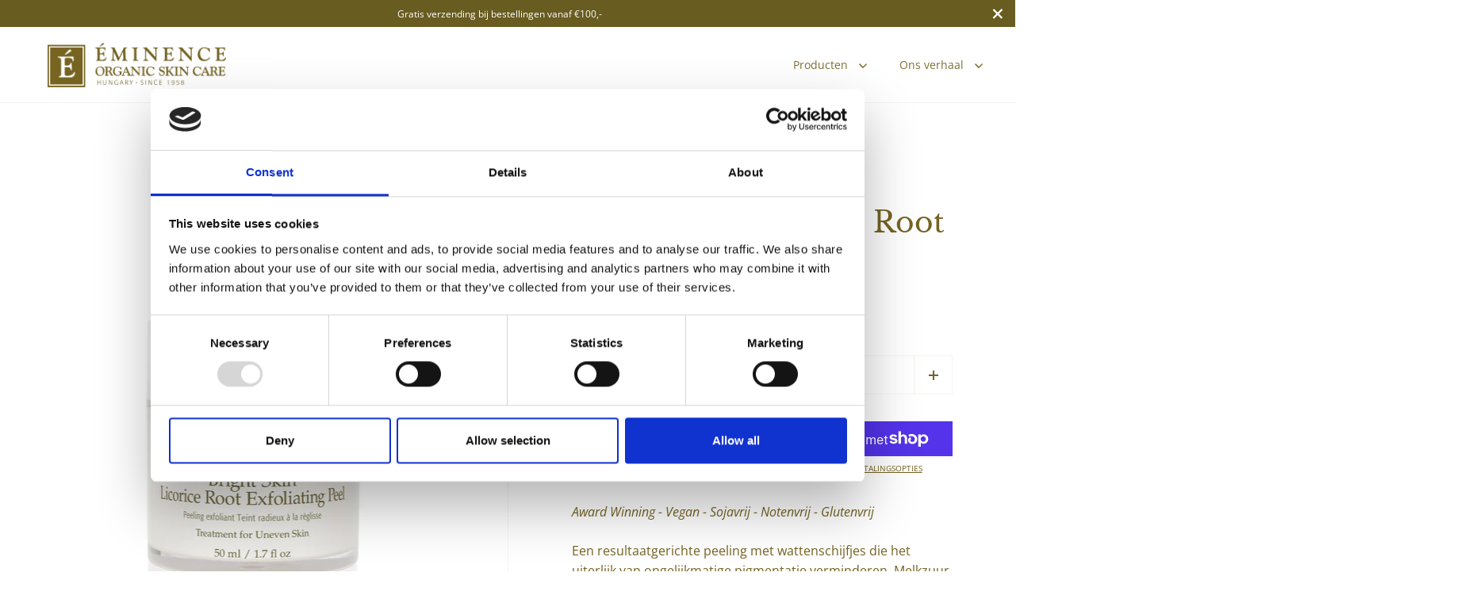

--- FILE ---
content_type: text/html; charset=utf-8
request_url: https://eminenceorganics.nl/products/bright-skin-licorice-root-exfoliating-peel
body_size: 39488
content:
<!doctype html>
<html class="no-js" lang="nl">
<head>

<style>
  .bCLsCc.bCLsCc.bCLsCc {
    display: none !important;
  }
</style>
  
<script id="Cookiebot" src="https://consent.cookiebot.com/uc.js" data-cbid="ed509f1d-5b8b-45cf-a1b5-3cdda62c475f" data-blockingmode="auto" type="text/javascript"></script>
<meta charset="utf-8">
  <meta name="viewport" content="width=device-width, initial-scale=1.0, height=device-height, minimum-scale=1.0">
  <meta http-equiv="X-UA-Compatible" content="IE=edge"> 
  <!-- Google Tag Manager -->
  <script>(function(w,d,s,l,i){w[l]=w[l]||[];w[l].push({'gtm.start':
  new Date().getTime(),event:'gtm.js'});var f=d.getElementsByTagName(s)[0],
  j=d.createElement(s),dl=l!='dataLayer'?'&l='+l:'';j.async=true;j.src=
  'https://www.googletagmanager.com/gtm.js?id='+i+dl;f.parentNode.insertBefore(j,f);
  })(window,document,'script','dataLayer','GTM-W67VCP6');</script>
  <!-- End Google Tag Manager -->

  <!-- Pixel code -->
  <script>
    !function(f,b,e,v,n,t,s)
    {if(f.fbq)return;n=f.fbq=function(){n.callMethod?
    n.callMethod.apply(n,arguments):n.queue.push(arguments)};
    if(!f._fbq)f._fbq=n;n.push=n;n.loaded=!0;n.version='2.0';
    n.queue=[];t=b.createElement(e);t.async=!0;
    t.src=v;s=b.getElementsByTagName(e)[0];
    s.parentNode.insertBefore(t,s)}(window, document,'script',
    'https://connect.facebook.net/en_US/fbevents.js');
    fbq('init', '1066796338326155');
    fbq('track', 'PageView');
  </script>
  <!-- End Pixel code --><link rel="shortcut icon" href="//eminenceorganics.nl/cdn/shop/files/eminence-logo-02_32x32.png?v=1647510962" type="image/png" /><title>Bright Skin Licorice Root Exfoliating Peel | Eminence Organics &ndash; Éminence Organics
</title><meta name="description" content="De Bright Skin Licorice Root Exfoliating Peel is een Pigment lightening peel voor alle huidtypes, inclusief hypergepigmenteerde."><meta property="og:type" content="product">
  <meta property="og:title" content="Bright Skin Licorice Root Exfoliating Peel">

  
    <meta property="og:image" content="http://eminenceorganics.nl/cdn/shop/products/BrightSkinLicoriceRootExfoliatingPeel50ml_1024x.jpg?v=1658925449">
    <meta property="og:image:secure_url" content="https://eminenceorganics.nl/cdn/shop/products/BrightSkinLicoriceRootExfoliatingPeel50ml_1024x.jpg?v=1658925449">
    <meta property="og:image:width" content="1024">
    <meta property="og:image:height" content="1024">
  
    <meta property="og:image" content="http://eminenceorganics.nl/cdn/shop/files/Bright_Skin_Collectie_1024x.png?v=1758026388">
    <meta property="og:image:secure_url" content="https://eminenceorganics.nl/cdn/shop/files/Bright_Skin_Collectie_1024x.png?v=1758026388">
    <meta property="og:image:width" content="1024">
    <meta property="og:image:height" content="1024">
  

  <meta property="product:price:amount" content="95,15">
  <meta property="product:price:currency" content="EUR">
  <meta property="product:availability" content="in stock"><meta property="og:description" content="De Bright Skin Licorice Root Exfoliating Peel is een Pigment lightening peel voor alle huidtypes, inclusief hypergepigmenteerde."><meta property="og:url" content="https://eminenceorganics.nl/products/bright-skin-licorice-root-exfoliating-peel">
<meta property="og:site_name" content="Éminence Organics"><meta name="twitter:card" content="summary"><meta name="twitter:title" content="Bright Skin Licorice Root Exfoliating Peel">
  <meta name="twitter:description" content="Award Winning - Vegan - Sojavrij - Notenvrij - Glutenvrij
Een resultaatgerichte peeling met wattenschijfjes die het uiterlijk van ongelijkmatige pigmentatie verminderen. Melkzuur en amandelzuur exfoliëren zachtjes dode huidcellen, terwijl zoethoutwortel en ons Natural Hydroquinone Alternative van Afrikaanse aardappel en taraboom donkere vlekken en hyperpigmentatie zichtbaar verhelderen.">
  <meta name="twitter:image" content="https://eminenceorganics.nl/cdn/shop/products/BrightSkinLicoriceRootExfoliatingPeel50ml_600x600_crop_center.jpg?v=1658925449"><script type="application/ld+json">
  {
    "@context": "http://schema.org",
    "@type": "Product",
    "offers": [{
          "@type": "Offer",
          "name": "Default Title",
          "availability":"https://schema.org/InStock",
          "price": 95.15,
          "priceCurrency": "EUR",
          "priceValidUntil": "2026-01-28","sku": "919EPBRT","url": "/products/bright-skin-licorice-root-exfoliating-peel/products/bright-skin-licorice-root-exfoliating-peel?variant=40503768481928"
        }],"gtin12": "823638919113",
      "productId": "823638919113","brand": {
      "name": "eminence-organics-shop"
    },
    "name": "Bright Skin Licorice Root Exfoliating Peel",
    "description": "Award Winning - Vegan - Sojavrij - Notenvrij - Glutenvrij\nEen resultaatgerichte peeling met wattenschijfjes die het uiterlijk van ongelijkmatige pigmentatie verminderen. Melkzuur en amandelzuur exfoliëren zachtjes dode huidcellen, terwijl zoethoutwortel en ons Natural Hydroquinone Alternative van Afrikaanse aardappel en taraboom donkere vlekken en hyperpigmentatie zichtbaar verhelderen.",
    "category": "",
    "url": "/products/bright-skin-licorice-root-exfoliating-peel/products/bright-skin-licorice-root-exfoliating-peel",
    "sku": "919EPBRT",
    "image": {
      "@type": "ImageObject",
      "url": "https://eminenceorganics.nl/cdn/shop/products/BrightSkinLicoriceRootExfoliatingPeel50ml_1024x.jpg?v=1658925449",
      "image": "https://eminenceorganics.nl/cdn/shop/products/BrightSkinLicoriceRootExfoliatingPeel50ml_1024x.jpg?v=1658925449",
      "name": "Bright Skin Licorice Root Exfoliating Peel",
      "width": "1024",
      "height": "1024"
    }
  }
  </script><script type="application/ld+json">
  {
    "@context": "http://schema.org",
    "@type": "BreadcrumbList",
  "itemListElement": [{
      "@type": "ListItem",
      "position": 1,
      "name": "Home",
      "item": "https://eminenceorganics.nl"
    },{
          "@type": "ListItem",
          "position": 2,
          "name": "Bright Skin Licorice Root Exfoliating Peel",
          "item": "https://eminenceorganics.nl/products/bright-skin-licorice-root-exfoliating-peel"
        }]
  }
  </script><script type="application/ld+json">
  {
    "@context": "http://schema.org",
    "@type" : "Organization",
  "name" : "Éminence Organics",
  "url" : "https://eminenceorganics.nl",
  "potentialAction": {
    "@type": "SearchAction",
    "target": "/search?q={search_term}",
    "query-input": "required name=search_term"
  }
  }
  </script><link rel="canonical" href="https://eminenceorganics.nl/products/bright-skin-licorice-root-exfoliating-peel">

  <link rel="preconnect" href="https://cdn.shopify.com"><link rel="preconnect" href="https://fonts.shopifycdn.com" crossorigin><link rel="preload" as="script" href="//eminenceorganics.nl/cdn/shop/t/9/assets/theme.js?v=17657344648795768131689921267">
  <link rel="preload" as="style" href="//eminenceorganics.nl/cdn/shop/t/9/assets/theme.css?v=184110521221621723071689921267">
  <link href="//eminenceorganics.nl/cdn/shop/t/9/assets/theme.css?v=184110521221621723071689921267" rel="stylesheet" type="text/css" media="all" />
  
  <link rel="preload" as="style" href="//eminenceorganics.nl/cdn/shop/t/9/assets/_modal.scss?v=139925211177442798451689921267">
  <link href="//eminenceorganics.nl/cdn/shop/t/9/assets/_modal.scss?v=139925211177442798451689921267" rel="stylesheet" type="text/css" media="all" />

  <script>window.performance && window.performance.mark && window.performance.mark('shopify.content_for_header.start');</script><meta name="google-site-verification" content="TX0prXSTf8HnHk-GMXTbmxmIUQOEFFgG5cbcv35lK84">
<meta id="shopify-digital-wallet" name="shopify-digital-wallet" content="/56543871112/digital_wallets/dialog">
<meta name="shopify-checkout-api-token" content="7b4e3987c03143593a8b8c0eceb56c0f">
<link rel="alternate" type="application/json+oembed" href="https://eminenceorganics.nl/products/bright-skin-licorice-root-exfoliating-peel.oembed">
<script async="async" src="/checkouts/internal/preloads.js?locale=nl-NL"></script>
<link rel="preconnect" href="https://shop.app" crossorigin="anonymous">
<script async="async" src="https://shop.app/checkouts/internal/preloads.js?locale=nl-NL&shop_id=56543871112" crossorigin="anonymous"></script>
<script id="shopify-features" type="application/json">{"accessToken":"7b4e3987c03143593a8b8c0eceb56c0f","betas":["rich-media-storefront-analytics"],"domain":"eminenceorganics.nl","predictiveSearch":true,"shopId":56543871112,"locale":"nl"}</script>
<script>var Shopify = Shopify || {};
Shopify.shop = "eminence-organics-shop.myshopify.com";
Shopify.locale = "nl";
Shopify.currency = {"active":"EUR","rate":"1.0"};
Shopify.country = "NL";
Shopify.theme = {"name":"Eminence Organics | Production","id":151132078403,"schema_name":"Split","schema_version":"3.1.0","theme_store_id":842,"role":"main"};
Shopify.theme.handle = "null";
Shopify.theme.style = {"id":null,"handle":null};
Shopify.cdnHost = "eminenceorganics.nl/cdn";
Shopify.routes = Shopify.routes || {};
Shopify.routes.root = "/";</script>
<script type="module">!function(o){(o.Shopify=o.Shopify||{}).modules=!0}(window);</script>
<script>!function(o){function n(){var o=[];function n(){o.push(Array.prototype.slice.apply(arguments))}return n.q=o,n}var t=o.Shopify=o.Shopify||{};t.loadFeatures=n(),t.autoloadFeatures=n()}(window);</script>
<script>
  window.ShopifyPay = window.ShopifyPay || {};
  window.ShopifyPay.apiHost = "shop.app\/pay";
  window.ShopifyPay.redirectState = null;
</script>
<script id="shop-js-analytics" type="application/json">{"pageType":"product"}</script>
<script defer="defer" async type="module" src="//eminenceorganics.nl/cdn/shopifycloud/shop-js/modules/v2/client.init-shop-cart-sync_BHF27ruw.nl.esm.js"></script>
<script defer="defer" async type="module" src="//eminenceorganics.nl/cdn/shopifycloud/shop-js/modules/v2/chunk.common_Dwaf6e9K.esm.js"></script>
<script type="module">
  await import("//eminenceorganics.nl/cdn/shopifycloud/shop-js/modules/v2/client.init-shop-cart-sync_BHF27ruw.nl.esm.js");
await import("//eminenceorganics.nl/cdn/shopifycloud/shop-js/modules/v2/chunk.common_Dwaf6e9K.esm.js");

  window.Shopify.SignInWithShop?.initShopCartSync?.({"fedCMEnabled":true,"windoidEnabled":true});

</script>
<script>
  window.Shopify = window.Shopify || {};
  if (!window.Shopify.featureAssets) window.Shopify.featureAssets = {};
  window.Shopify.featureAssets['shop-js'] = {"shop-cart-sync":["modules/v2/client.shop-cart-sync_CzejhlBD.nl.esm.js","modules/v2/chunk.common_Dwaf6e9K.esm.js"],"init-fed-cm":["modules/v2/client.init-fed-cm_C5dJsxJP.nl.esm.js","modules/v2/chunk.common_Dwaf6e9K.esm.js"],"shop-button":["modules/v2/client.shop-button_BIUGoX0f.nl.esm.js","modules/v2/chunk.common_Dwaf6e9K.esm.js"],"shop-cash-offers":["modules/v2/client.shop-cash-offers_CAxWVAMP.nl.esm.js","modules/v2/chunk.common_Dwaf6e9K.esm.js","modules/v2/chunk.modal_DPs9tt6r.esm.js"],"init-windoid":["modules/v2/client.init-windoid_D42eFYuP.nl.esm.js","modules/v2/chunk.common_Dwaf6e9K.esm.js"],"shop-toast-manager":["modules/v2/client.shop-toast-manager_CHrVQ4LF.nl.esm.js","modules/v2/chunk.common_Dwaf6e9K.esm.js"],"init-shop-email-lookup-coordinator":["modules/v2/client.init-shop-email-lookup-coordinator_BJ7DGpMB.nl.esm.js","modules/v2/chunk.common_Dwaf6e9K.esm.js"],"init-shop-cart-sync":["modules/v2/client.init-shop-cart-sync_BHF27ruw.nl.esm.js","modules/v2/chunk.common_Dwaf6e9K.esm.js"],"avatar":["modules/v2/client.avatar_BTnouDA3.nl.esm.js"],"pay-button":["modules/v2/client.pay-button_Bt0UM1g1.nl.esm.js","modules/v2/chunk.common_Dwaf6e9K.esm.js"],"init-customer-accounts":["modules/v2/client.init-customer-accounts_CPXMEhMZ.nl.esm.js","modules/v2/client.shop-login-button_BJd_2wNZ.nl.esm.js","modules/v2/chunk.common_Dwaf6e9K.esm.js","modules/v2/chunk.modal_DPs9tt6r.esm.js"],"init-shop-for-new-customer-accounts":["modules/v2/client.init-shop-for-new-customer-accounts_DzP6QY8i.nl.esm.js","modules/v2/client.shop-login-button_BJd_2wNZ.nl.esm.js","modules/v2/chunk.common_Dwaf6e9K.esm.js","modules/v2/chunk.modal_DPs9tt6r.esm.js"],"shop-login-button":["modules/v2/client.shop-login-button_BJd_2wNZ.nl.esm.js","modules/v2/chunk.common_Dwaf6e9K.esm.js","modules/v2/chunk.modal_DPs9tt6r.esm.js"],"init-customer-accounts-sign-up":["modules/v2/client.init-customer-accounts-sign-up_BIO3KTje.nl.esm.js","modules/v2/client.shop-login-button_BJd_2wNZ.nl.esm.js","modules/v2/chunk.common_Dwaf6e9K.esm.js","modules/v2/chunk.modal_DPs9tt6r.esm.js"],"shop-follow-button":["modules/v2/client.shop-follow-button_DdMksvBl.nl.esm.js","modules/v2/chunk.common_Dwaf6e9K.esm.js","modules/v2/chunk.modal_DPs9tt6r.esm.js"],"checkout-modal":["modules/v2/client.checkout-modal_Bfq0xZOZ.nl.esm.js","modules/v2/chunk.common_Dwaf6e9K.esm.js","modules/v2/chunk.modal_DPs9tt6r.esm.js"],"lead-capture":["modules/v2/client.lead-capture_BoSreVYi.nl.esm.js","modules/v2/chunk.common_Dwaf6e9K.esm.js","modules/v2/chunk.modal_DPs9tt6r.esm.js"],"shop-login":["modules/v2/client.shop-login_EGDq7Zjt.nl.esm.js","modules/v2/chunk.common_Dwaf6e9K.esm.js","modules/v2/chunk.modal_DPs9tt6r.esm.js"],"payment-terms":["modules/v2/client.payment-terms_00o-2tv1.nl.esm.js","modules/v2/chunk.common_Dwaf6e9K.esm.js","modules/v2/chunk.modal_DPs9tt6r.esm.js"]};
</script>
<script>(function() {
  var isLoaded = false;
  function asyncLoad() {
    if (isLoaded) return;
    isLoaded = true;
    var urls = ["https:\/\/tseish-app.connect.trustedshops.com\/esc.js?apiBaseUrl=aHR0cHM6Ly90c2Vpc2gtYXBwLmNvbm5lY3QudHJ1c3RlZHNob3BzLmNvbQ==\u0026instanceId=ZW1pbmVuY2Utb3JnYW5pY3Mtc2hvcC5teXNob3BpZnkuY29t\u0026shop=eminence-organics-shop.myshopify.com"];
    for (var i = 0; i < urls.length; i++) {
      var s = document.createElement('script');
      s.type = 'text/javascript';
      s.async = true;
      s.src = urls[i];
      var x = document.getElementsByTagName('script')[0];
      x.parentNode.insertBefore(s, x);
    }
  };
  if(window.attachEvent) {
    window.attachEvent('onload', asyncLoad);
  } else {
    window.addEventListener('load', asyncLoad, false);
  }
})();</script>
<script id="__st">var __st={"a":56543871112,"offset":3600,"reqid":"91f5a547-449e-46d6-912a-2c7f1d8d226a-1768705938","pageurl":"eminenceorganics.nl\/products\/bright-skin-licorice-root-exfoliating-peel","u":"ed3db1f2a7aa","p":"product","rtyp":"product","rid":6958211203208};</script>
<script>window.ShopifyPaypalV4VisibilityTracking = true;</script>
<script id="captcha-bootstrap">!function(){'use strict';const t='contact',e='account',n='new_comment',o=[[t,t],['blogs',n],['comments',n],[t,'customer']],c=[[e,'customer_login'],[e,'guest_login'],[e,'recover_customer_password'],[e,'create_customer']],r=t=>t.map((([t,e])=>`form[action*='/${t}']:not([data-nocaptcha='true']) input[name='form_type'][value='${e}']`)).join(','),a=t=>()=>t?[...document.querySelectorAll(t)].map((t=>t.form)):[];function s(){const t=[...o],e=r(t);return a(e)}const i='password',u='form_key',d=['recaptcha-v3-token','g-recaptcha-response','h-captcha-response',i],f=()=>{try{return window.sessionStorage}catch{return}},m='__shopify_v',_=t=>t.elements[u];function p(t,e,n=!1){try{const o=window.sessionStorage,c=JSON.parse(o.getItem(e)),{data:r}=function(t){const{data:e,action:n}=t;return t[m]||n?{data:e,action:n}:{data:t,action:n}}(c);for(const[e,n]of Object.entries(r))t.elements[e]&&(t.elements[e].value=n);n&&o.removeItem(e)}catch(o){console.error('form repopulation failed',{error:o})}}const l='form_type',E='cptcha';function T(t){t.dataset[E]=!0}const w=window,h=w.document,L='Shopify',v='ce_forms',y='captcha';let A=!1;((t,e)=>{const n=(g='f06e6c50-85a8-45c8-87d0-21a2b65856fe',I='https://cdn.shopify.com/shopifycloud/storefront-forms-hcaptcha/ce_storefront_forms_captcha_hcaptcha.v1.5.2.iife.js',D={infoText:'Beschermd door hCaptcha',privacyText:'Privacy',termsText:'Voorwaarden'},(t,e,n)=>{const o=w[L][v],c=o.bindForm;if(c)return c(t,g,e,D).then(n);var r;o.q.push([[t,g,e,D],n]),r=I,A||(h.body.append(Object.assign(h.createElement('script'),{id:'captcha-provider',async:!0,src:r})),A=!0)});var g,I,D;w[L]=w[L]||{},w[L][v]=w[L][v]||{},w[L][v].q=[],w[L][y]=w[L][y]||{},w[L][y].protect=function(t,e){n(t,void 0,e),T(t)},Object.freeze(w[L][y]),function(t,e,n,w,h,L){const[v,y,A,g]=function(t,e,n){const i=e?o:[],u=t?c:[],d=[...i,...u],f=r(d),m=r(i),_=r(d.filter((([t,e])=>n.includes(e))));return[a(f),a(m),a(_),s()]}(w,h,L),I=t=>{const e=t.target;return e instanceof HTMLFormElement?e:e&&e.form},D=t=>v().includes(t);t.addEventListener('submit',(t=>{const e=I(t);if(!e)return;const n=D(e)&&!e.dataset.hcaptchaBound&&!e.dataset.recaptchaBound,o=_(e),c=g().includes(e)&&(!o||!o.value);(n||c)&&t.preventDefault(),c&&!n&&(function(t){try{if(!f())return;!function(t){const e=f();if(!e)return;const n=_(t);if(!n)return;const o=n.value;o&&e.removeItem(o)}(t);const e=Array.from(Array(32),(()=>Math.random().toString(36)[2])).join('');!function(t,e){_(t)||t.append(Object.assign(document.createElement('input'),{type:'hidden',name:u})),t.elements[u].value=e}(t,e),function(t,e){const n=f();if(!n)return;const o=[...t.querySelectorAll(`input[type='${i}']`)].map((({name:t})=>t)),c=[...d,...o],r={};for(const[a,s]of new FormData(t).entries())c.includes(a)||(r[a]=s);n.setItem(e,JSON.stringify({[m]:1,action:t.action,data:r}))}(t,e)}catch(e){console.error('failed to persist form',e)}}(e),e.submit())}));const S=(t,e)=>{t&&!t.dataset[E]&&(n(t,e.some((e=>e===t))),T(t))};for(const o of['focusin','change'])t.addEventListener(o,(t=>{const e=I(t);D(e)&&S(e,y())}));const B=e.get('form_key'),M=e.get(l),P=B&&M;t.addEventListener('DOMContentLoaded',(()=>{const t=y();if(P)for(const e of t)e.elements[l].value===M&&p(e,B);[...new Set([...A(),...v().filter((t=>'true'===t.dataset.shopifyCaptcha))])].forEach((e=>S(e,t)))}))}(h,new URLSearchParams(w.location.search),n,t,e,['guest_login'])})(!0,!0)}();</script>
<script integrity="sha256-4kQ18oKyAcykRKYeNunJcIwy7WH5gtpwJnB7kiuLZ1E=" data-source-attribution="shopify.loadfeatures" defer="defer" src="//eminenceorganics.nl/cdn/shopifycloud/storefront/assets/storefront/load_feature-a0a9edcb.js" crossorigin="anonymous"></script>
<script crossorigin="anonymous" defer="defer" src="//eminenceorganics.nl/cdn/shopifycloud/storefront/assets/shopify_pay/storefront-65b4c6d7.js?v=20250812"></script>
<script data-source-attribution="shopify.dynamic_checkout.dynamic.init">var Shopify=Shopify||{};Shopify.PaymentButton=Shopify.PaymentButton||{isStorefrontPortableWallets:!0,init:function(){window.Shopify.PaymentButton.init=function(){};var t=document.createElement("script");t.src="https://eminenceorganics.nl/cdn/shopifycloud/portable-wallets/latest/portable-wallets.nl.js",t.type="module",document.head.appendChild(t)}};
</script>
<script data-source-attribution="shopify.dynamic_checkout.buyer_consent">
  function portableWalletsHideBuyerConsent(e){var t=document.getElementById("shopify-buyer-consent"),n=document.getElementById("shopify-subscription-policy-button");t&&n&&(t.classList.add("hidden"),t.setAttribute("aria-hidden","true"),n.removeEventListener("click",e))}function portableWalletsShowBuyerConsent(e){var t=document.getElementById("shopify-buyer-consent"),n=document.getElementById("shopify-subscription-policy-button");t&&n&&(t.classList.remove("hidden"),t.removeAttribute("aria-hidden"),n.addEventListener("click",e))}window.Shopify?.PaymentButton&&(window.Shopify.PaymentButton.hideBuyerConsent=portableWalletsHideBuyerConsent,window.Shopify.PaymentButton.showBuyerConsent=portableWalletsShowBuyerConsent);
</script>
<script>
  function portableWalletsCleanup(e){e&&e.src&&console.error("Failed to load portable wallets script "+e.src);var t=document.querySelectorAll("shopify-accelerated-checkout .shopify-payment-button__skeleton, shopify-accelerated-checkout-cart .wallet-cart-button__skeleton"),e=document.getElementById("shopify-buyer-consent");for(let e=0;e<t.length;e++)t[e].remove();e&&e.remove()}function portableWalletsNotLoadedAsModule(e){e instanceof ErrorEvent&&"string"==typeof e.message&&e.message.includes("import.meta")&&"string"==typeof e.filename&&e.filename.includes("portable-wallets")&&(window.removeEventListener("error",portableWalletsNotLoadedAsModule),window.Shopify.PaymentButton.failedToLoad=e,"loading"===document.readyState?document.addEventListener("DOMContentLoaded",window.Shopify.PaymentButton.init):window.Shopify.PaymentButton.init())}window.addEventListener("error",portableWalletsNotLoadedAsModule);
</script>

<script type="module" src="https://eminenceorganics.nl/cdn/shopifycloud/portable-wallets/latest/portable-wallets.nl.js" onError="portableWalletsCleanup(this)" crossorigin="anonymous"></script>
<script nomodule>
  document.addEventListener("DOMContentLoaded", portableWalletsCleanup);
</script>

<script id='scb4127' type='text/javascript' async='' src='https://eminenceorganics.nl/cdn/shopifycloud/privacy-banner/storefront-banner.js'></script><link id="shopify-accelerated-checkout-styles" rel="stylesheet" media="screen" href="https://eminenceorganics.nl/cdn/shopifycloud/portable-wallets/latest/accelerated-checkout-backwards-compat.css" crossorigin="anonymous">
<style id="shopify-accelerated-checkout-cart">
        #shopify-buyer-consent {
  margin-top: 1em;
  display: inline-block;
  width: 100%;
}

#shopify-buyer-consent.hidden {
  display: none;
}

#shopify-subscription-policy-button {
  background: none;
  border: none;
  padding: 0;
  text-decoration: underline;
  font-size: inherit;
  cursor: pointer;
}

#shopify-subscription-policy-button::before {
  box-shadow: none;
}

      </style>
<script id="sections-script" data-sections="product-recommendations" defer="defer" src="//eminenceorganics.nl/cdn/shop/t/9/compiled_assets/scripts.js?1635"></script>
<script>window.performance && window.performance.mark && window.performance.mark('shopify.content_for_header.end');</script>
<noscript>
    <link rel="stylesheet" href="//eminenceorganics.nl/cdn/shop/t/9/assets/theme-noscript.css?v=78259120545182003951689921267">
  </noscript>
  
  <script src="https://cdnjs.cloudflare.com/ajax/libs/jquery/3.6.0/jquery.min.js" integrity="sha512-894YE6QWD5I59HgZOGReFYm4dnWc1Qt5NtvYSaNcOP+u1T9qYdvdihz0PPSiiqn/+/3e7Jo4EaG7TubfWGUrMQ==" crossorigin="anonymous" referrerpolicy="no-referrer"></script>

  <script>
    const rbi = [];
    const ribSetSize = (img) => {
      if ( img.offsetWidth / img.dataset.ratio < img.offsetHeight ) {
        img.setAttribute('sizes', `${Math.ceil(img.offsetHeight * img.dataset.ratio)}px`);
      } else {
        img.setAttribute('sizes', `${Math.ceil(img.offsetWidth)}px`);
      }
    }
    function debounce(fn, wait) {
      let t;
      return (...args) => {
        clearTimeout(t);
        t = setTimeout(() => fn.apply(this, args), wait);
      };
    }
    window.addEventListener('resize', debounce(()=>{
      for ( let img of rbi ) {
        ribSetSize(img);
      }
    }, 250));
  </script>

  <script>
    const ProductHeaderHelper = productSelector => {
      const originalHeader = document.querySelector(`${productSelector} .product-header`);
      let duplicateHeader = document.createElement('div');
      duplicateHeader.classList = 'product-header product-header--mobile';
      duplicateHeader.innerHTML = document.querySelector(`${productSelector} product-header`).innerHTML;
      duplicateHeader.querySelector('.price-reviews').id = "";
      document.querySelector(`${productSelector}`).prepend(duplicateHeader);
      const headerObserver = new MutationObserver(mutations=>{
        for ( const mutation of mutations ) {
          duplicateHeader.innerHTML = originalHeader.innerHTML;
        }
      });
      headerObserver.observe(originalHeader,{ attributes: false, childList: true, subtree: true })
    }
  </script><link rel="preload" href="//eminenceorganics.nl/cdn/fonts/libre_baskerville/librebaskerville_n4.2ec9ee517e3ce28d5f1e6c6e75efd8a97e59c189.woff2" as="font" type="font/woff2" crossorigin><link rel="preload" href="//eminenceorganics.nl/cdn/fonts/open_sans/opensans_n4.c32e4d4eca5273f6d4ee95ddf54b5bbb75fc9b61.woff2" as="font" type="font/woff2" crossorigin><style type="text/css">



@font-face {
  font-family: "Libre Baskerville";
  font-weight: 400;
  font-style: normal;
  font-display: swap;
  src: url("//eminenceorganics.nl/cdn/fonts/libre_baskerville/librebaskerville_n4.2ec9ee517e3ce28d5f1e6c6e75efd8a97e59c189.woff2") format("woff2"),
       url("//eminenceorganics.nl/cdn/fonts/libre_baskerville/librebaskerville_n4.323789551b85098885c8eccedfb1bd8f25f56007.woff") format("woff");
}
@font-face {
  font-family: "Open Sans";
  font-weight: 400;
  font-style: normal;
  font-display: swap;
  src: url("//eminenceorganics.nl/cdn/fonts/open_sans/opensans_n4.c32e4d4eca5273f6d4ee95ddf54b5bbb75fc9b61.woff2") format("woff2"),
       url("//eminenceorganics.nl/cdn/fonts/open_sans/opensans_n4.5f3406f8d94162b37bfa232b486ac93ee892406d.woff") format("woff");
}
@font-face {
  font-family: "Open Sans";
  font-weight: 500;
  font-style: normal;
  font-display: swap;
  src: url("//eminenceorganics.nl/cdn/fonts/open_sans/opensans_n5.500dcf21ddee5bc5855ad3a20394d3bc363c217c.woff2") format("woff2"),
       url("//eminenceorganics.nl/cdn/fonts/open_sans/opensans_n5.af1a06d824dccfb4d400ba874ef19176651ec834.woff") format("woff");
}
@font-face {
  font-family: "Open Sans";
  font-weight: 400;
  font-style: italic;
  font-display: swap;
  src: url("//eminenceorganics.nl/cdn/fonts/open_sans/opensans_i4.6f1d45f7a46916cc95c694aab32ecbf7509cbf33.woff2") format("woff2"),
       url("//eminenceorganics.nl/cdn/fonts/open_sans/opensans_i4.4efaa52d5a57aa9a57c1556cc2b7465d18839daa.woff") format("woff");
}
</style>
<style type="text/css">

  :root {

    /* Main color scheme */

    --main-text: #756322;
    --main-text-hover: rgba(117, 99, 34, 0.82);
    --main-text-foreground: #fff;
    
    --main-background: #ffffff;
    --main-background-gradient: rgba(255, 255, 255, 0);
    --main-background-secondary: rgba(117, 99, 34, 0.18);
    --main-background-third: rgba(117, 99, 34, 0.03);
    --main-borders: rgba(117, 99, 34, 0.08);

    /* Header & sidebars color scheme */
    
    --header-text: #756322;
    --header-text-foreground: #fff;
    
    --header-background: #ffffff;
    --header-background-secondary: rgba(117, 99, 34, 0.18);
    --header-borders: rgba(117, 99, 34, 0.08);

    /* Footer color scheme */

    --footer-text: ;
    --footer-text-foreground: #fff;
    
    --footer-background: ;
    --footer-background-secondary: ;
    --footer-borders: ;

    /* Buttons radius */

    --buttons-radius: 30px;

    /* Font variables */

    --font-stack-headings: "Libre Baskerville", serif;
    --font-weight-headings: 400;
    --font-style-headings: normal;

    --font-stack-body: "Open Sans", sans-serif;
    --font-weight-body: 400;--font-weight-body-bold: 500;--font-style-body: normal;

    --base-headings-size: 60;
    --base-headings-line: 1.1;
    --base-body-size: 16;
    --base-body-line: 1.6;

  }

  select, .regular-select-cover {
    background-image: url("data:image/svg+xml,%0A%3Csvg width='14' height='9' viewBox='0 0 14 9' fill='none' xmlns='http://www.w3.org/2000/svg'%3E%3Cpath d='M8.42815 7.47604L7.01394 8.89025L0.528658 2.40497L1.94287 0.990753L8.42815 7.47604Z' fill='rgb(117, 99, 34)'/%3E%3Cpath d='M6.98591 8.89025L5.5717 7.47604L12.057 0.990755L13.4712 2.40497L6.98591 8.89025Z' fill='rgb(117, 99, 34)'/%3E%3C/svg%3E%0A");
  }
  sidebar-drawer .facets__disclosure:after, sidebar-drawer select {
    background-image: url("data:image/svg+xml,%0A%3Csvg width='14' height='9' viewBox='0 0 14 9' fill='none' xmlns='http://www.w3.org/2000/svg'%3E%3Cpath d='M8.42815 7.47604L7.01394 8.89025L0.528658 2.40497L1.94287 0.990753L8.42815 7.47604Z' fill='rgb(117, 99, 34)'/%3E%3Cpath d='M6.98591 8.89025L5.5717 7.47604L12.057 0.990755L13.4712 2.40497L6.98591 8.89025Z' fill='rgb(117, 99, 34)'/%3E%3C/svg%3E%0A");
  }

</style><script src="https://cdn.shopify.com/extensions/019b6dda-9f81-7c8b-b5f5-7756ae4a26fb/dondy-whatsapp-chat-widget-85/assets/ChatBubble.js" type="text/javascript" defer="defer"></script>
<link href="https://cdn.shopify.com/extensions/019b6dda-9f81-7c8b-b5f5-7756ae4a26fb/dondy-whatsapp-chat-widget-85/assets/ChatBubble.css" rel="stylesheet" type="text/css" media="all">
<script src="https://cdn.shopify.com/extensions/019bc086-286e-74e1-9084-a094cce9ef50/salepify-805/assets/free-gift.script.js" type="text/javascript" defer="defer"></script>
<link href="https://monorail-edge.shopifysvc.com" rel="dns-prefetch">
<script>(function(){if ("sendBeacon" in navigator && "performance" in window) {try {var session_token_from_headers = performance.getEntriesByType('navigation')[0].serverTiming.find(x => x.name == '_s').description;} catch {var session_token_from_headers = undefined;}var session_cookie_matches = document.cookie.match(/_shopify_s=([^;]*)/);var session_token_from_cookie = session_cookie_matches && session_cookie_matches.length === 2 ? session_cookie_matches[1] : "";var session_token = session_token_from_headers || session_token_from_cookie || "";function handle_abandonment_event(e) {var entries = performance.getEntries().filter(function(entry) {return /monorail-edge.shopifysvc.com/.test(entry.name);});if (!window.abandonment_tracked && entries.length === 0) {window.abandonment_tracked = true;var currentMs = Date.now();var navigation_start = performance.timing.navigationStart;var payload = {shop_id: 56543871112,url: window.location.href,navigation_start,duration: currentMs - navigation_start,session_token,page_type: "product"};window.navigator.sendBeacon("https://monorail-edge.shopifysvc.com/v1/produce", JSON.stringify({schema_id: "online_store_buyer_site_abandonment/1.1",payload: payload,metadata: {event_created_at_ms: currentMs,event_sent_at_ms: currentMs}}));}}window.addEventListener('pagehide', handle_abandonment_event);}}());</script>
<script id="web-pixels-manager-setup">(function e(e,d,r,n,o){if(void 0===o&&(o={}),!Boolean(null===(a=null===(i=window.Shopify)||void 0===i?void 0:i.analytics)||void 0===a?void 0:a.replayQueue)){var i,a;window.Shopify=window.Shopify||{};var t=window.Shopify;t.analytics=t.analytics||{};var s=t.analytics;s.replayQueue=[],s.publish=function(e,d,r){return s.replayQueue.push([e,d,r]),!0};try{self.performance.mark("wpm:start")}catch(e){}var l=function(){var e={modern:/Edge?\/(1{2}[4-9]|1[2-9]\d|[2-9]\d{2}|\d{4,})\.\d+(\.\d+|)|Firefox\/(1{2}[4-9]|1[2-9]\d|[2-9]\d{2}|\d{4,})\.\d+(\.\d+|)|Chrom(ium|e)\/(9{2}|\d{3,})\.\d+(\.\d+|)|(Maci|X1{2}).+ Version\/(15\.\d+|(1[6-9]|[2-9]\d|\d{3,})\.\d+)([,.]\d+|)( \(\w+\)|)( Mobile\/\w+|) Safari\/|Chrome.+OPR\/(9{2}|\d{3,})\.\d+\.\d+|(CPU[ +]OS|iPhone[ +]OS|CPU[ +]iPhone|CPU IPhone OS|CPU iPad OS)[ +]+(15[._]\d+|(1[6-9]|[2-9]\d|\d{3,})[._]\d+)([._]\d+|)|Android:?[ /-](13[3-9]|1[4-9]\d|[2-9]\d{2}|\d{4,})(\.\d+|)(\.\d+|)|Android.+Firefox\/(13[5-9]|1[4-9]\d|[2-9]\d{2}|\d{4,})\.\d+(\.\d+|)|Android.+Chrom(ium|e)\/(13[3-9]|1[4-9]\d|[2-9]\d{2}|\d{4,})\.\d+(\.\d+|)|SamsungBrowser\/([2-9]\d|\d{3,})\.\d+/,legacy:/Edge?\/(1[6-9]|[2-9]\d|\d{3,})\.\d+(\.\d+|)|Firefox\/(5[4-9]|[6-9]\d|\d{3,})\.\d+(\.\d+|)|Chrom(ium|e)\/(5[1-9]|[6-9]\d|\d{3,})\.\d+(\.\d+|)([\d.]+$|.*Safari\/(?![\d.]+ Edge\/[\d.]+$))|(Maci|X1{2}).+ Version\/(10\.\d+|(1[1-9]|[2-9]\d|\d{3,})\.\d+)([,.]\d+|)( \(\w+\)|)( Mobile\/\w+|) Safari\/|Chrome.+OPR\/(3[89]|[4-9]\d|\d{3,})\.\d+\.\d+|(CPU[ +]OS|iPhone[ +]OS|CPU[ +]iPhone|CPU IPhone OS|CPU iPad OS)[ +]+(10[._]\d+|(1[1-9]|[2-9]\d|\d{3,})[._]\d+)([._]\d+|)|Android:?[ /-](13[3-9]|1[4-9]\d|[2-9]\d{2}|\d{4,})(\.\d+|)(\.\d+|)|Mobile Safari.+OPR\/([89]\d|\d{3,})\.\d+\.\d+|Android.+Firefox\/(13[5-9]|1[4-9]\d|[2-9]\d{2}|\d{4,})\.\d+(\.\d+|)|Android.+Chrom(ium|e)\/(13[3-9]|1[4-9]\d|[2-9]\d{2}|\d{4,})\.\d+(\.\d+|)|Android.+(UC? ?Browser|UCWEB|U3)[ /]?(15\.([5-9]|\d{2,})|(1[6-9]|[2-9]\d|\d{3,})\.\d+)\.\d+|SamsungBrowser\/(5\.\d+|([6-9]|\d{2,})\.\d+)|Android.+MQ{2}Browser\/(14(\.(9|\d{2,})|)|(1[5-9]|[2-9]\d|\d{3,})(\.\d+|))(\.\d+|)|K[Aa][Ii]OS\/(3\.\d+|([4-9]|\d{2,})\.\d+)(\.\d+|)/},d=e.modern,r=e.legacy,n=navigator.userAgent;return n.match(d)?"modern":n.match(r)?"legacy":"unknown"}(),u="modern"===l?"modern":"legacy",c=(null!=n?n:{modern:"",legacy:""})[u],f=function(e){return[e.baseUrl,"/wpm","/b",e.hashVersion,"modern"===e.buildTarget?"m":"l",".js"].join("")}({baseUrl:d,hashVersion:r,buildTarget:u}),m=function(e){var d=e.version,r=e.bundleTarget,n=e.surface,o=e.pageUrl,i=e.monorailEndpoint;return{emit:function(e){var a=e.status,t=e.errorMsg,s=(new Date).getTime(),l=JSON.stringify({metadata:{event_sent_at_ms:s},events:[{schema_id:"web_pixels_manager_load/3.1",payload:{version:d,bundle_target:r,page_url:o,status:a,surface:n,error_msg:t},metadata:{event_created_at_ms:s}}]});if(!i)return console&&console.warn&&console.warn("[Web Pixels Manager] No Monorail endpoint provided, skipping logging."),!1;try{return self.navigator.sendBeacon.bind(self.navigator)(i,l)}catch(e){}var u=new XMLHttpRequest;try{return u.open("POST",i,!0),u.setRequestHeader("Content-Type","text/plain"),u.send(l),!0}catch(e){return console&&console.warn&&console.warn("[Web Pixels Manager] Got an unhandled error while logging to Monorail."),!1}}}}({version:r,bundleTarget:l,surface:e.surface,pageUrl:self.location.href,monorailEndpoint:e.monorailEndpoint});try{o.browserTarget=l,function(e){var d=e.src,r=e.async,n=void 0===r||r,o=e.onload,i=e.onerror,a=e.sri,t=e.scriptDataAttributes,s=void 0===t?{}:t,l=document.createElement("script"),u=document.querySelector("head"),c=document.querySelector("body");if(l.async=n,l.src=d,a&&(l.integrity=a,l.crossOrigin="anonymous"),s)for(var f in s)if(Object.prototype.hasOwnProperty.call(s,f))try{l.dataset[f]=s[f]}catch(e){}if(o&&l.addEventListener("load",o),i&&l.addEventListener("error",i),u)u.appendChild(l);else{if(!c)throw new Error("Did not find a head or body element to append the script");c.appendChild(l)}}({src:f,async:!0,onload:function(){if(!function(){var e,d;return Boolean(null===(d=null===(e=window.Shopify)||void 0===e?void 0:e.analytics)||void 0===d?void 0:d.initialized)}()){var d=window.webPixelsManager.init(e)||void 0;if(d){var r=window.Shopify.analytics;r.replayQueue.forEach((function(e){var r=e[0],n=e[1],o=e[2];d.publishCustomEvent(r,n,o)})),r.replayQueue=[],r.publish=d.publishCustomEvent,r.visitor=d.visitor,r.initialized=!0}}},onerror:function(){return m.emit({status:"failed",errorMsg:"".concat(f," has failed to load")})},sri:function(e){var d=/^sha384-[A-Za-z0-9+/=]+$/;return"string"==typeof e&&d.test(e)}(c)?c:"",scriptDataAttributes:o}),m.emit({status:"loading"})}catch(e){m.emit({status:"failed",errorMsg:(null==e?void 0:e.message)||"Unknown error"})}}})({shopId: 56543871112,storefrontBaseUrl: "https://eminenceorganics.nl",extensionsBaseUrl: "https://extensions.shopifycdn.com/cdn/shopifycloud/web-pixels-manager",monorailEndpoint: "https://monorail-edge.shopifysvc.com/unstable/produce_batch",surface: "storefront-renderer",enabledBetaFlags: ["2dca8a86"],webPixelsConfigList: [{"id":"2558492995","configuration":"{\"config\":\"{\\\"google_tag_ids\\\":[\\\"G-78S0VK3PYT\\\",\\\"AW-17740574732\\\",\\\"GT-MR2BS8CG\\\"],\\\"target_country\\\":\\\"ZZ\\\",\\\"gtag_events\\\":[{\\\"type\\\":\\\"begin_checkout\\\",\\\"action_label\\\":[\\\"G-78S0VK3PYT\\\",\\\"AW-17740574732\\\/_APrCNzl58cbEIzgrotC\\\"]},{\\\"type\\\":\\\"search\\\",\\\"action_label\\\":[\\\"G-78S0VK3PYT\\\",\\\"AW-17740574732\\\/NlG9CODm58cbEIzgrotC\\\"]},{\\\"type\\\":\\\"view_item\\\",\\\"action_label\\\":[\\\"G-78S0VK3PYT\\\",\\\"AW-17740574732\\\/PvCPCN3m58cbEIzgrotC\\\",\\\"MC-N2HMP46T1L\\\"]},{\\\"type\\\":\\\"purchase\\\",\\\"action_label\\\":[\\\"G-78S0VK3PYT\\\",\\\"AW-17740574732\\\/UuEpCNnl58cbEIzgrotC\\\",\\\"MC-N2HMP46T1L\\\"]},{\\\"type\\\":\\\"page_view\\\",\\\"action_label\\\":[\\\"G-78S0VK3PYT\\\",\\\"AW-17740574732\\\/-F-uCNrm58cbEIzgrotC\\\",\\\"MC-N2HMP46T1L\\\"]},{\\\"type\\\":\\\"add_payment_info\\\",\\\"action_label\\\":[\\\"G-78S0VK3PYT\\\",\\\"AW-17740574732\\\/m8hzCOPm58cbEIzgrotC\\\"]},{\\\"type\\\":\\\"add_to_cart\\\",\\\"action_label\\\":[\\\"G-78S0VK3PYT\\\",\\\"AW-17740574732\\\/RBKfCN_l58cbEIzgrotC\\\"]}],\\\"enable_monitoring_mode\\\":false}\"}","eventPayloadVersion":"v1","runtimeContext":"OPEN","scriptVersion":"b2a88bafab3e21179ed38636efcd8a93","type":"APP","apiClientId":1780363,"privacyPurposes":[],"dataSharingAdjustments":{"protectedCustomerApprovalScopes":["read_customer_address","read_customer_email","read_customer_name","read_customer_personal_data","read_customer_phone"]}},{"id":"2138800451","configuration":"{\"pixel_id\":\"1066796338326155\",\"pixel_type\":\"facebook_pixel\"}","eventPayloadVersion":"v1","runtimeContext":"OPEN","scriptVersion":"ca16bc87fe92b6042fbaa3acc2fbdaa6","type":"APP","apiClientId":2329312,"privacyPurposes":["ANALYTICS","MARKETING","SALE_OF_DATA"],"dataSharingAdjustments":{"protectedCustomerApprovalScopes":["read_customer_address","read_customer_email","read_customer_name","read_customer_personal_data","read_customer_phone"]}},{"id":"179962179","configuration":"{\"tagID\":\"2612829327246\"}","eventPayloadVersion":"v1","runtimeContext":"STRICT","scriptVersion":"18031546ee651571ed29edbe71a3550b","type":"APP","apiClientId":3009811,"privacyPurposes":["ANALYTICS","MARKETING","SALE_OF_DATA"],"dataSharingAdjustments":{"protectedCustomerApprovalScopes":["read_customer_address","read_customer_email","read_customer_name","read_customer_personal_data","read_customer_phone"]}},{"id":"229998915","eventPayloadVersion":"1","runtimeContext":"LAX","scriptVersion":"1","type":"CUSTOM","privacyPurposes":["ANALYTICS","MARKETING","PREFERENCES","SALE_OF_DATA"],"name":"Google Tag Manager"},{"id":"shopify-app-pixel","configuration":"{}","eventPayloadVersion":"v1","runtimeContext":"STRICT","scriptVersion":"0450","apiClientId":"shopify-pixel","type":"APP","privacyPurposes":["ANALYTICS","MARKETING"]},{"id":"shopify-custom-pixel","eventPayloadVersion":"v1","runtimeContext":"LAX","scriptVersion":"0450","apiClientId":"shopify-pixel","type":"CUSTOM","privacyPurposes":["ANALYTICS","MARKETING"]}],isMerchantRequest: false,initData: {"shop":{"name":"Éminence Organics","paymentSettings":{"currencyCode":"EUR"},"myshopifyDomain":"eminence-organics-shop.myshopify.com","countryCode":"NL","storefrontUrl":"https:\/\/eminenceorganics.nl"},"customer":null,"cart":null,"checkout":null,"productVariants":[{"price":{"amount":95.15,"currencyCode":"EUR"},"product":{"title":"Bright Skin Licorice Root Exfoliating Peel","vendor":"eminence-organics-shop","id":"6958211203208","untranslatedTitle":"Bright Skin Licorice Root Exfoliating Peel","url":"\/products\/bright-skin-licorice-root-exfoliating-peel","type":""},"id":"40503768481928","image":{"src":"\/\/eminenceorganics.nl\/cdn\/shop\/products\/BrightSkinLicoriceRootExfoliatingPeel50ml.jpg?v=1658925449"},"sku":"919EPBRT","title":"Default Title","untranslatedTitle":"Default Title"}],"purchasingCompany":null},},"https://eminenceorganics.nl/cdn","fcfee988w5aeb613cpc8e4bc33m6693e112",{"modern":"","legacy":""},{"shopId":"56543871112","storefrontBaseUrl":"https:\/\/eminenceorganics.nl","extensionBaseUrl":"https:\/\/extensions.shopifycdn.com\/cdn\/shopifycloud\/web-pixels-manager","surface":"storefront-renderer","enabledBetaFlags":"[\"2dca8a86\"]","isMerchantRequest":"false","hashVersion":"fcfee988w5aeb613cpc8e4bc33m6693e112","publish":"custom","events":"[[\"page_viewed\",{}],[\"product_viewed\",{\"productVariant\":{\"price\":{\"amount\":95.15,\"currencyCode\":\"EUR\"},\"product\":{\"title\":\"Bright Skin Licorice Root Exfoliating Peel\",\"vendor\":\"eminence-organics-shop\",\"id\":\"6958211203208\",\"untranslatedTitle\":\"Bright Skin Licorice Root Exfoliating Peel\",\"url\":\"\/products\/bright-skin-licorice-root-exfoliating-peel\",\"type\":\"\"},\"id\":\"40503768481928\",\"image\":{\"src\":\"\/\/eminenceorganics.nl\/cdn\/shop\/products\/BrightSkinLicoriceRootExfoliatingPeel50ml.jpg?v=1658925449\"},\"sku\":\"919EPBRT\",\"title\":\"Default Title\",\"untranslatedTitle\":\"Default Title\"}}]]"});</script><script>
  window.ShopifyAnalytics = window.ShopifyAnalytics || {};
  window.ShopifyAnalytics.meta = window.ShopifyAnalytics.meta || {};
  window.ShopifyAnalytics.meta.currency = 'EUR';
  var meta = {"product":{"id":6958211203208,"gid":"gid:\/\/shopify\/Product\/6958211203208","vendor":"eminence-organics-shop","type":"","handle":"bright-skin-licorice-root-exfoliating-peel","variants":[{"id":40503768481928,"price":9515,"name":"Bright Skin Licorice Root Exfoliating Peel","public_title":null,"sku":"919EPBRT"}],"remote":false},"page":{"pageType":"product","resourceType":"product","resourceId":6958211203208,"requestId":"91f5a547-449e-46d6-912a-2c7f1d8d226a-1768705938"}};
  for (var attr in meta) {
    window.ShopifyAnalytics.meta[attr] = meta[attr];
  }
</script>
<script class="analytics">
  (function () {
    var customDocumentWrite = function(content) {
      var jquery = null;

      if (window.jQuery) {
        jquery = window.jQuery;
      } else if (window.Checkout && window.Checkout.$) {
        jquery = window.Checkout.$;
      }

      if (jquery) {
        jquery('body').append(content);
      }
    };

    var hasLoggedConversion = function(token) {
      if (token) {
        return document.cookie.indexOf('loggedConversion=' + token) !== -1;
      }
      return false;
    }

    var setCookieIfConversion = function(token) {
      if (token) {
        var twoMonthsFromNow = new Date(Date.now());
        twoMonthsFromNow.setMonth(twoMonthsFromNow.getMonth() + 2);

        document.cookie = 'loggedConversion=' + token + '; expires=' + twoMonthsFromNow;
      }
    }

    var trekkie = window.ShopifyAnalytics.lib = window.trekkie = window.trekkie || [];
    if (trekkie.integrations) {
      return;
    }
    trekkie.methods = [
      'identify',
      'page',
      'ready',
      'track',
      'trackForm',
      'trackLink'
    ];
    trekkie.factory = function(method) {
      return function() {
        var args = Array.prototype.slice.call(arguments);
        args.unshift(method);
        trekkie.push(args);
        return trekkie;
      };
    };
    for (var i = 0; i < trekkie.methods.length; i++) {
      var key = trekkie.methods[i];
      trekkie[key] = trekkie.factory(key);
    }
    trekkie.load = function(config) {
      trekkie.config = config || {};
      trekkie.config.initialDocumentCookie = document.cookie;
      var first = document.getElementsByTagName('script')[0];
      var script = document.createElement('script');
      script.type = 'text/javascript';
      script.onerror = function(e) {
        var scriptFallback = document.createElement('script');
        scriptFallback.type = 'text/javascript';
        scriptFallback.onerror = function(error) {
                var Monorail = {
      produce: function produce(monorailDomain, schemaId, payload) {
        var currentMs = new Date().getTime();
        var event = {
          schema_id: schemaId,
          payload: payload,
          metadata: {
            event_created_at_ms: currentMs,
            event_sent_at_ms: currentMs
          }
        };
        return Monorail.sendRequest("https://" + monorailDomain + "/v1/produce", JSON.stringify(event));
      },
      sendRequest: function sendRequest(endpointUrl, payload) {
        // Try the sendBeacon API
        if (window && window.navigator && typeof window.navigator.sendBeacon === 'function' && typeof window.Blob === 'function' && !Monorail.isIos12()) {
          var blobData = new window.Blob([payload], {
            type: 'text/plain'
          });

          if (window.navigator.sendBeacon(endpointUrl, blobData)) {
            return true;
          } // sendBeacon was not successful

        } // XHR beacon

        var xhr = new XMLHttpRequest();

        try {
          xhr.open('POST', endpointUrl);
          xhr.setRequestHeader('Content-Type', 'text/plain');
          xhr.send(payload);
        } catch (e) {
          console.log(e);
        }

        return false;
      },
      isIos12: function isIos12() {
        return window.navigator.userAgent.lastIndexOf('iPhone; CPU iPhone OS 12_') !== -1 || window.navigator.userAgent.lastIndexOf('iPad; CPU OS 12_') !== -1;
      }
    };
    Monorail.produce('monorail-edge.shopifysvc.com',
      'trekkie_storefront_load_errors/1.1',
      {shop_id: 56543871112,
      theme_id: 151132078403,
      app_name: "storefront",
      context_url: window.location.href,
      source_url: "//eminenceorganics.nl/cdn/s/trekkie.storefront.cd680fe47e6c39ca5d5df5f0a32d569bc48c0f27.min.js"});

        };
        scriptFallback.async = true;
        scriptFallback.src = '//eminenceorganics.nl/cdn/s/trekkie.storefront.cd680fe47e6c39ca5d5df5f0a32d569bc48c0f27.min.js';
        first.parentNode.insertBefore(scriptFallback, first);
      };
      script.async = true;
      script.src = '//eminenceorganics.nl/cdn/s/trekkie.storefront.cd680fe47e6c39ca5d5df5f0a32d569bc48c0f27.min.js';
      first.parentNode.insertBefore(script, first);
    };
    trekkie.load(
      {"Trekkie":{"appName":"storefront","development":false,"defaultAttributes":{"shopId":56543871112,"isMerchantRequest":null,"themeId":151132078403,"themeCityHash":"13075139265876981512","contentLanguage":"nl","currency":"EUR","eventMetadataId":"6365556c-3fad-4532-90c9-e58cecd247fb"},"isServerSideCookieWritingEnabled":true,"monorailRegion":"shop_domain","enabledBetaFlags":["65f19447"]},"Session Attribution":{},"S2S":{"facebookCapiEnabled":true,"source":"trekkie-storefront-renderer","apiClientId":580111}}
    );

    var loaded = false;
    trekkie.ready(function() {
      if (loaded) return;
      loaded = true;

      window.ShopifyAnalytics.lib = window.trekkie;

      var originalDocumentWrite = document.write;
      document.write = customDocumentWrite;
      try { window.ShopifyAnalytics.merchantGoogleAnalytics.call(this); } catch(error) {};
      document.write = originalDocumentWrite;

      window.ShopifyAnalytics.lib.page(null,{"pageType":"product","resourceType":"product","resourceId":6958211203208,"requestId":"91f5a547-449e-46d6-912a-2c7f1d8d226a-1768705938","shopifyEmitted":true});

      var match = window.location.pathname.match(/checkouts\/(.+)\/(thank_you|post_purchase)/)
      var token = match? match[1]: undefined;
      if (!hasLoggedConversion(token)) {
        setCookieIfConversion(token);
        window.ShopifyAnalytics.lib.track("Viewed Product",{"currency":"EUR","variantId":40503768481928,"productId":6958211203208,"productGid":"gid:\/\/shopify\/Product\/6958211203208","name":"Bright Skin Licorice Root Exfoliating Peel","price":"95.15","sku":"919EPBRT","brand":"eminence-organics-shop","variant":null,"category":"","nonInteraction":true,"remote":false},undefined,undefined,{"shopifyEmitted":true});
      window.ShopifyAnalytics.lib.track("monorail:\/\/trekkie_storefront_viewed_product\/1.1",{"currency":"EUR","variantId":40503768481928,"productId":6958211203208,"productGid":"gid:\/\/shopify\/Product\/6958211203208","name":"Bright Skin Licorice Root Exfoliating Peel","price":"95.15","sku":"919EPBRT","brand":"eminence-organics-shop","variant":null,"category":"","nonInteraction":true,"remote":false,"referer":"https:\/\/eminenceorganics.nl\/products\/bright-skin-licorice-root-exfoliating-peel"});
      }
    });


        var eventsListenerScript = document.createElement('script');
        eventsListenerScript.async = true;
        eventsListenerScript.src = "//eminenceorganics.nl/cdn/shopifycloud/storefront/assets/shop_events_listener-3da45d37.js";
        document.getElementsByTagName('head')[0].appendChild(eventsListenerScript);

})();</script>
<script
  defer
  src="https://eminenceorganics.nl/cdn/shopifycloud/perf-kit/shopify-perf-kit-3.0.4.min.js"
  data-application="storefront-renderer"
  data-shop-id="56543871112"
  data-render-region="gcp-us-east1"
  data-page-type="product"
  data-theme-instance-id="151132078403"
  data-theme-name="Split"
  data-theme-version="3.1.0"
  data-monorail-region="shop_domain"
  data-resource-timing-sampling-rate="10"
  data-shs="true"
  data-shs-beacon="true"
  data-shs-export-with-fetch="true"
  data-shs-logs-sample-rate="1"
  data-shs-beacon-endpoint="https://eminenceorganics.nl/api/collect"
></script>
</head>

<body id="bright-skin-licorice-root-exfoliating-peel-eminence-organics" class="no-touchevents
   
  template-product template-product
  
   fit-product-grid-images 
">
  <noscript><iframe src="https://www.googletagmanager.com/ns.html?id=GTM-W67VCP6"
  height="0" width="0" style="display:none;visibility:hidden"></iframe></noscript>
  <!-- End Google Tag Manager (noscript) -->


  <script>
    if ('loading' in HTMLImageElement.prototype) {
      document.body.classList.add('loading-support');
    }
  </script>
  
  <a href="#main" class="visually-hidden skip-to-content">Meteen naar de content</a><div id="shopify-section-header" class="shopify-section mount-header"><!-- announcement bar --><announcement-bar class="box__banner style--bar" style="position:absolute;display:none"><div class="content  with-dismiss ">
          Gratis verzending bij bestellingen vanaf €100,-
        </div><style>
        announcement-bar {
          background-color: #685c20;
          color: #ffffff !important;
        }
        announcement-bar a {
          color: #ffffff !important;
        }
        announcement-bar svg * {
          fill: #ffffff;
        }
      </style><span class="announcement__exit">
          <span class="visually-hidden">Sluiten</span>
          <span aria-hidden="true" class="exit"><svg version="1.1" class="svg close" xmlns="//www.w3.org  /2000/svg" xmlns:xlink="//www.w3.org  /1999/xlink" x="0px" y="0px" width="45px" height="45px" viewBox="0 0 60 60" enable-background="new 0 0 60 60" xml:space="preserve"><polygon points="38.936,23.561 36.814,21.439 30.562,27.691 24.311,21.439 22.189,23.561 28.441,29.812   22.189,36.064 24.311,38.186 30.562,31.934 36.814,38.186 38.936,36.064 32.684,29.812 "/></svg></span>
        </span></announcement-bar><main-header id="site-header" class="site-header desktop-view--classic header-scroll" data-logo_height="56">

  <!-- logo --><span class="logo"><a class="logo-img" href="/" style="height:var(--header-logo);display:flex;align-items:center">
        <img src="//eminenceorganics.nl/cdn/shop/files/eminence-logo-01.png?v=1647510916" alt="Éminence Organics" style="max-height:56px" width="920" height="229" />
      </a></span>
<div id="header-size-settings" data-max_desk_height="56" data-max_mobile_height="30"></div>
<style>
  /* Default (static) values */:root {
      --header-logo: 56px;
      --header-size: 96px;
    }
    @media screen and (max-width: 480px){
      :root {
        --header-logo: 30px;
        --header-size: 60px !important;
      }
    }
  </style>
<script type="text/javascript">
  const fixVhByVars = function(){
    const maxDeskHeight = parseInt( document.getElementById('header-size-settings').dataset.max_desk_height ),
          maxMobileHeight = parseInt( document.getElementById('header-size-settings').dataset.max_mobile_height );

    const addMoreToWindow = 
      ( document.querySelector('announcement-bar') && document.querySelector('announcement-bar').style.display != "none" ? document.querySelector('announcement-bar').offsetHeight : 0 ) +
      ( document.querySelector('nav.breadcrumb') ? document.querySelector('nav.breadcrumb').offsetHeight : 0 );
    if ( window.innerWidth < 480 ) {
      document.documentElement.style.setProperty('--header-padding', `15px`);
      document.documentElement.style.setProperty('--header-logo', `${maxMobileHeight}px`);
      document.documentElement.style.setProperty('--header-size', `${parseInt( maxMobileHeight + ( 15 * 2 ) )}px`);
      document.documentElement.style.setProperty('--window-height', `${parseInt( 1 + document.documentElement.clientHeight - maxMobileHeight - ( 15 * 2 ) ) - addMoreToWindow}px`);
    } else {
      document.documentElement.style.setProperty('--header-padding', `20px`);
      document.documentElement.style.setProperty('--header-logo', `${maxDeskHeight}px`);
      document.documentElement.style.setProperty('--header-size', `${parseInt( maxDeskHeight + ( 20 * 2 ) )}px`);
      document.documentElement.style.setProperty('--window-height', `${parseInt( 1 + document.documentElement.clientHeight - maxDeskHeight - ( 20 * 2 ) ) - addMoreToWindow}px`);
    }
  } 
  window.addEventListener('resize', debounce(fixVhByVars, 200));
  window.addEventListener('DOMContentLoaded', fixVhByVars);
  fixVhByVars();
</script><!-- menu -->

  <div id="site-nav--desktop" class="site-nav style--classic"><div class="site-nav-container portable--hide">
        <nav class="primary-menu"><ul class="link-list">

	

	

		<li class="has-submenu" id="menu-item-collections" aria-controls="SiteNavLabel-producten-classic" aria-expanded="false">
		
			<a class="menu-link" href="#">
				<span><span class="underline-animation">Producten</span></span>
				<span class="icon"><svg width="11" height="7" viewBox="0 0 11 7" fill="none" xmlns="http://www.w3.org/2000/svg"><path fill-rule="evenodd" clip-rule="evenodd" d="M5.06067 4L1.06066 0L0 1.06066L4 5.06067L5.06066 6.12132L6.12132 5.06066L10.1213 1.06067L9.06066 8.79169e-06L5.06067 4Z" fill="black"/></svg></span>
			</a>

			<ul class="submenu mega-menu" id="SiteNavLabel-producten-classic">

				<div class="submenu-holder">

					<div class="submenu-masonry  without-promotion "><li class="mega-link  has-babymenu ">

								<a class="menu-link no-focus-link" href="/collections/alle-producten">
									<span><span class="underline-animation">Producten</span></span>
									
										<span class="icon"><svg width="11" height="7" viewBox="0 0 11 7" fill="none" xmlns="http://www.w3.org/2000/svg"><path fill-rule="evenodd" clip-rule="evenodd" d="M5.06067 4L1.06066 0L0 1.06066L4 5.06067L5.06066 6.12132L6.12132 5.06066L10.1213 1.06067L9.06066 8.79169e-06L5.06067 4Z" fill="black"/></svg></span>
									
								</a>

									<div class="babymenu">
										<ul>
											
												<li><a class="menu-link no-focus-link" href="/collections/cleansers"><span class="underline-animation">Cleansers</span></a></li>
											
												<li><a class="menu-link no-focus-link" href="/collections/moisturizers"><span class="underline-animation">Moisturizers</span></a></li>
											
												<li><a class="menu-link no-focus-link" href="/collections/maskers"><span class="underline-animation">Maskers</span></a></li>
											
												<li><a class="menu-link no-focus-link" href="/collections/exfolianten"><span class="underline-animation">Exfolianten</span></a></li>
											
												<li><a class="menu-link no-focus-link" href="/collections/toners"><span class="underline-animation">Toners</span></a></li>
											
												<li><a class="menu-link no-focus-link" href="/collections/serums-en-concentraten"><span class="underline-animation">Serums en concentraten</span></a></li>
											
												<li><a class="menu-link no-focus-link" href="/collections/olien"><span class="underline-animation">Oliën</span></a></li>
											
												<li><a class="menu-link no-focus-link" href="/collections/zonbescherming"><span class="underline-animation">Zonbescherming</span></a></li>
											
												<li><a class="menu-link no-focus-link" href="/collections/oog-en-lipverzorging"><span class="underline-animation">Oog- en lipverzorging</span></a></li>
											
												<li><a class="menu-link no-focus-link" href="/collections/body-en-handverzorging"><span class="underline-animation">Body- en handverzorging</span></a></li>
											
												<li><a class="menu-link no-focus-link" href="/collections/tools-accessoires"><span class="underline-animation">Tools &amp; Accessoires</span></a></li>
											
												<li><a class="menu-link no-focus-link" href="/collections/alle-producten"><span class="underline-animation">Alle producten</span></a></li>
											
										</ul>
									</div></li><li class="mega-link  has-babymenu ">

								<a class="menu-link no-focus-link" href="/collections/alle-huidtypes">
									<span><span class="underline-animation">Huidtype</span></span>
									
										<span class="icon"><svg width="11" height="7" viewBox="0 0 11 7" fill="none" xmlns="http://www.w3.org/2000/svg"><path fill-rule="evenodd" clip-rule="evenodd" d="M5.06067 4L1.06066 0L0 1.06066L4 5.06067L5.06066 6.12132L6.12132 5.06066L10.1213 1.06067L9.06066 8.79169e-06L5.06067 4Z" fill="black"/></svg></span>
									
								</a>

									<div class="babymenu">
										<ul>
											
												<li><a class="menu-link no-focus-link" href="/collections/normale-huid"><span class="underline-animation">Normale huid</span></a></li>
											
												<li><a class="menu-link no-focus-link" href="/collections/vette-huid"><span class="underline-animation">Vette huid</span></a></li>
											
												<li><a class="menu-link no-focus-link" href="/collections/droge-huid"><span class="underline-animation">Droge huid</span></a></li>
											
												<li><a class="menu-link no-focus-link" href="/collections/gecombineerde-huid"><span class="underline-animation">Gecombineerde huid</span></a></li>
											
												<li><a class="menu-link no-focus-link" href="/collections/gevoelige-huid"><span class="underline-animation">Gevoelige huid</span></a></li>
											
												<li><a class="menu-link no-focus-link" href="/collections/alle-huidtypes"><span class="underline-animation">Alle huidtypes</span></a></li>
											
										</ul>
									</div></li><li class="mega-link  has-babymenu ">

								<a class="menu-link no-focus-link" href="#">
									<span><span class="underline-animation">Behandelingen</span></span>
									
										<span class="icon"><svg width="11" height="7" viewBox="0 0 11 7" fill="none" xmlns="http://www.w3.org/2000/svg"><path fill-rule="evenodd" clip-rule="evenodd" d="M5.06067 4L1.06066 0L0 1.06066L4 5.06067L5.06066 6.12132L6.12132 5.06066L10.1213 1.06067L9.06066 8.79169e-06L5.06067 4Z" fill="black"/></svg></span>
									
								</a>

									<div class="babymenu">
										<ul>
											
												<li><a class="menu-link no-focus-link" href="/collections/grove-porien"><span class="underline-animation">Grove poriën</span></a></li>
											
												<li><a class="menu-link no-focus-link" href="/collections/zonbeschadiging"><span class="underline-animation">Zonbeschadiging</span></a></li>
											
												<li><a class="menu-link no-focus-link" href="/collections/anti-aging"><span class="underline-animation">Anti-aging</span></a></li>
											
												<li><a class="menu-link no-focus-link" href="/collections/onzuiverheden-en-acne"><span class="underline-animation">Onzuiverheden en acné</span></a></li>
											
												<li><a class="menu-link no-focus-link" href="/collections/versteviging"><span class="underline-animation">Versteviging</span></a></li>
											
												<li><a class="menu-link no-focus-link" href="/collections/roodheid"><span class="underline-animation">Roodheid</span></a></li>
											
												<li><a class="menu-link no-focus-link" href="/collections/pigmentatie"><span class="underline-animation">Pigmentatie</span></a></li>
											
										</ul>
									</div></li><li class="mega-link  has-babymenu ">

								<a class="menu-link no-focus-link" href="/collections/alle-sets">
									<span><span class="underline-animation">Sets</span></span>
									
										<span class="icon"><svg width="11" height="7" viewBox="0 0 11 7" fill="none" xmlns="http://www.w3.org/2000/svg"><path fill-rule="evenodd" clip-rule="evenodd" d="M5.06067 4L1.06066 0L0 1.06066L4 5.06067L5.06066 6.12132L6.12132 5.06066L10.1213 1.06067L9.06066 8.79169e-06L5.06067 4Z" fill="black"/></svg></span>
									
								</a>

									<div class="babymenu">
										<ul>
											
												<li><a class="menu-link no-focus-link" href="/collections/routine-sets"><span class="underline-animation">Routine sets</span></a></li>
											
												<li><a class="menu-link no-focus-link" href="/collections/gift-sets"><span class="underline-animation">Gift sets</span></a></li>
											
												<li><a class="menu-link no-focus-link" href="/collections/starter-sets"><span class="underline-animation">Starter sets</span></a></li>
											
												<li><a class="menu-link no-focus-link" href="/collections/alle-sets"><span class="underline-animation">Alle sets</span></a></li>
											
										</ul>
									</div></li><li class="mega-link  has-babymenu ">

								<a class="menu-link no-focus-link" href="#">
									<span><span class="underline-animation">Routines</span></span>
									
										<span class="icon"><svg width="11" height="7" viewBox="0 0 11 7" fill="none" xmlns="http://www.w3.org/2000/svg"><path fill-rule="evenodd" clip-rule="evenodd" d="M5.06067 4L1.06066 0L0 1.06066L4 5.06067L5.06066 6.12132L6.12132 5.06066L10.1213 1.06067L9.06066 8.79169e-06L5.06067 4Z" fill="black"/></svg></span>
									
								</a>

									<div class="babymenu">
										<ul>
											
												<li><a class="menu-link no-focus-link" href="/collections/tropical-superfood-collectie"><span class="underline-animation">Tropical Superfood Collectie</span></a></li>
											
												<li><a class="menu-link no-focus-link" href="/collections/kombucha-microbiome-collectie"><span class="underline-animation">Kombucha Microbiome Collectie</span></a></li>
											
												<li><a class="menu-link no-focus-link" href="/collections/bestsellers"><span class="underline-animation">Bestsellers</span></a></li>
											
												<li><a class="menu-link no-focus-link" href="/collections/vegan-skincare"><span class="underline-animation">Vegan skincare</span></a></li>
											
												<li><a class="menu-link no-focus-link" href="/collections/mannen"><span class="underline-animation">Mannen</span></a></li>
											
												<li><a class="menu-link no-focus-link" href="/collections/strawberry-rhubarb-collection"><span class="underline-animation">Strawberry Rhubarb Collectie</span></a></li>
											
												<li><a class="menu-link no-focus-link" href="/collections/marine-flower-peptide-collection"><span class="underline-animation">Marine Flower Peptide Collectie</span></a></li>
											
												<li><a class="menu-link no-focus-link" href="/collections/charcoal-black-seed-collectie"><span class="underline-animation">Charcoal &amp; Black Seed Collectie</span></a></li>
											
										</ul>
									</div></li></div></div>

			</ul><script src="//eminenceorganics.nl/cdn/shop/t/9/assets/macy.min.js?v=85822704032563444621689921267" async defer onload="runMacy()"></script>
				<script>
					function runMacy(){
						const macyInstance = Macy({
							container: '.site-nav.style--classic .submenu-masonry',
							columns: document.querySelector('.site-nav.style--classic .submenu-masonry')?.classList.contains('with-promotion') ? 3 : 4
						});
					}
				</script></li>

	

	

		<li  class="has-submenu" aria-controls="SiteNavLabel-ons-verhaal-classic" aria-expanded="false"  id="menu-item-ons-verhaal">

			<a class="menu-link " href="#">

				<span><span class="underline-animation">Ons verhaal</span></span>

				
					<span class="icon"><svg width="11" height="7" viewBox="0 0 11 7" fill="none" xmlns="http://www.w3.org/2000/svg"><path fill-rule="evenodd" clip-rule="evenodd" d="M5.06067 4L1.06066 0L0 1.06066L4 5.06067L5.06066 6.12132L6.12132 5.06066L10.1213 1.06067L9.06066 8.79169e-06L5.06067 4Z" fill="black"/></svg></span>
				

			</a>

			

				<ul class="submenu normal-menu" id="SiteNavLabel-ons-verhaal-classic">

					<div class="submenu-holder">

						

							<li class=" " >

								<a class="menu-link " href="/pages/eminence-organics">
									<span class="underline-animation"><span>Éminence Organics</span></span>
									
								</a>

								

							</li>

						

							<li class=" " >

								<a class="menu-link " href="/pages/eminence-organic-fam">
									<span class="underline-animation"><span>Éminence Organic Farm</span></span>
									
								</a>

								

							</li>

						

							<li class=" " >

								<a class="menu-link " href="/pages/eminence-kids-foundation">
									<span class="underline-animation"><span>Éminence Kids Foundation</span></span>
									
								</a>

								

							</li>

						

							<li class=" " >

								<a class="menu-link " href="/pages/groen-bedrijf">
									<span class="underline-animation"><span>Groen bedrijf</span></span>
									
								</a>

								

							</li>

						

							<li class=" " >

								<a class="menu-link " href="/pages/forests-for-the-future">
									<span class="underline-animation"><span>Forests for the Future</span></span>
									
								</a>

								

							</li>

						

					</div>

				</ul>

			

		</li>

	

		<li  class="has-submenu" aria-controls="SiteNavLabel-professional-classic" aria-expanded="false"  id="menu-item-professional">

			<a class="menu-link " href="#">

				<span><span class="underline-animation">Professional</span></span>

				
					<span class="icon"><svg width="11" height="7" viewBox="0 0 11 7" fill="none" xmlns="http://www.w3.org/2000/svg"><path fill-rule="evenodd" clip-rule="evenodd" d="M5.06067 4L1.06066 0L0 1.06066L4 5.06067L5.06066 6.12132L6.12132 5.06066L10.1213 1.06067L9.06066 8.79169e-06L5.06067 4Z" fill="black"/></svg></span>
				

			</a>

			

				<ul class="submenu normal-menu" id="SiteNavLabel-professional-classic">

					<div class="submenu-holder">

						

							<li class=" " >

								<a class="menu-link " href="https://apnaturebrands.nl/pages/eminence-homepage">
									<span class="underline-animation"><span>B2B Login</span></span>
									
								</a>

								

							</li>

						

							<li class=" " >

								<a class="menu-link " href="/pages/partner-worden">
									<span class="underline-animation"><span>Partner worden</span></span>
									
								</a>

								

							</li>

						

							<li class=" " >

								<a class="menu-link " href="/pages/ap-nature-brands">
									<span class="underline-animation"><span>A&amp;P Nature Brands</span></span>
									
								</a>

								

							</li>

						

					</div>

				</ul>

			

		</li>

	

		<li  id="menu-item-blog">

			<a class="menu-link " href="/blogs/news">

				<span><span class="underline-animation">Blog</span></span>

				

			</a>

			

		</li>

	

		<li  class="has-submenu" aria-controls="SiteNavLabel-touch-treatments-classic" aria-expanded="false"  id="menu-item-touch-treatments">

			<a class="menu-link " href="#">

				<span><span class="underline-animation">Touch treatments</span></span>

				
					<span class="icon"><svg width="11" height="7" viewBox="0 0 11 7" fill="none" xmlns="http://www.w3.org/2000/svg"><path fill-rule="evenodd" clip-rule="evenodd" d="M5.06067 4L1.06066 0L0 1.06066L4 5.06067L5.06066 6.12132L6.12132 5.06066L10.1213 1.06067L9.06066 8.79169e-06L5.06067 4Z" fill="black"/></svg></span>
				

			</a>

			

				<ul class="submenu normal-menu" id="SiteNavLabel-touch-treatments-classic">

					<div class="submenu-holder">

						

							<li class=" " >

								<a class="menu-link " href="/pages/organictouch">
									<span class="underline-animation"><span>OrganicTouch</span></span>
									
								</a>

								

							</li>

						

							<li class=" " >

								<a class="menu-link " href="/pages/body-peeltouch">
									<span class="underline-animation"><span>Body peelTouch</span></span>
									
								</a>

								

							</li>

						

					</div>

				</ul>

			

		</li>

	

		<li  id="menu-item-spa-locator">

			<a class="menu-link " href="/pages/spa-locator">

				<span><span class="underline-animation">Spa locator</span></span>

				

			</a>

			

		</li>

	

		<li  id="menu-item-contact">

			<a class="menu-link " href="/pages/contact">

				<span><span class="underline-animation">Contact</span></span>

				

			</a>

			

		</li>

	

</ul></nav>
      </div>
      <span 
        class="account-handle site-menu-handle" 
        title="Account"
      >
        <span class="visually-hidden">Account</span>
        <a href="/account/login" title="Account">
          <span class="account-menu" aria-hidden="true"><svg xmlns="http://www.w3.org/2000/svg" width="21" height="21" viewBox="0 0 448 448"><path id="Mijn_Profiel_-_Eminence_1_" data-name="Mijn Profiel - Eminence (1)" d="M384,32H64A64,64,0,0,0,0,96V416a63.931,63.931,0,0,0,64,64H384a63.931,63.931,0,0,0,64-64V96A64.059,64.059,0,0,0,384,32ZM96,448a96.153,96.153,0,0,1,96-96h64a96.153,96.153,0,0,1,96,96Zm320-32a32.094,32.094,0,0,1-32,32A127.99,127.99,0,0,0,256,320H192A127.99,127.99,0,0,0,64,448a32.094,32.094,0,0,1-32-32V96A32.094,32.094,0,0,1,64,64H384a32.094,32.094,0,0,1,32,32ZM224,128a80,80,0,1,0,80,80A79.978,79.978,0,0,0,224,128Zm0,128a48,48,0,1,1,48-48A48.012,48.012,0,0,1,224,256Z" transform="translate(0 -32)" fill="#6d6234"/></svg></span>
        </a>
      </span>
	
    
    <span 
      class="site-search-handle site-menu-handle" 
      title="Zoekoptie openen"
       
        id="site-search-handle" aria-expanded="false" aria-controls="site-search" 
       
    >
      <span class="visually-hidden">Zoekoptie openen</span>
      <a href="/search" title="Zoekoptie openen<">
        <span class="search-menu" aria-hidden="true"><svg aria-hidden="true" focusable="false" role="presentation" width="21" height="21" viewBox="0 0 21 21" fill="none" xmlns="http://www.w3.org/2000/svg"><circle cx="9" cy="9" r="8" stroke="" stroke-width="2"/><rect x="14.2188" y="15.9062" width="1.98612" height="6.65426" fill="" transform="rotate(-45 14.2188 15.9062)" /></svg></span>
      </a>
    </span>

    
    <span 
      class="site-cart-handle site-menu-handle overlay"
      title="Winkelwagen openen"
       
        id="site-cart-handle" aria-expanded="false" aria-controls="site-cart" 
      
    >
      <span class="visually-hidden">Winkelwagen openen</span>
      <a href="/cart" title="Winkelwagen openen">
        <span class="cart-menu" aria-hidden="true"><svg aria-hidden="true" focusable="false" role="presentation" width="22" height="26" viewBox="0 0 22 26" fill="none" xmlns="http://www.w3.org/2000/svg"><path d="M6.57058 6.64336H4.49919C3.0296 6.64336 1.81555 7.78963 1.7323 9.25573L1.00454 22.0739C0.914352 23.6625 2.17916 25 3.77143 25H18.2286C19.8208 25 21.0856 23.6625 20.9955 22.0739L20.2677 9.25573C20.1844 7.78962 18.9704 6.64336 17.5008 6.64336H15.4294M6.57058 6.64336H15.4294M6.57058 6.64336V4.69231C6.57058 2.6531 8.22494 1 10.2657 1H11.7343C13.775 1 15.4294 2.6531 15.4294 4.69231V6.64336" stroke="" stroke-width="1.75"/></svg><span class="count-holder"><span class="count" data-header-cart-count>0</span></span>
        </span>
      </a>
    </span>
    

    <button id="site-menu-handle" class="site-menu-handle site-burger-handle hide portable--show" aria-expanded="false" aria-controls="site-nav--mobile" title="Menu openen">
      <span class="visually-hidden">Menu openen</span>
      <span class="hamburger-menu" aria-hidden="true" style="height:16px"><svg class="svg burger" width="27" height="16" viewBox="0 0 27 16" fill="none" xmlns="http://www.w3.org/2000/svg"><path d="M0 0H22V2H0V0Z" fill="#262627"/><path d="M0 7H27V9H0V7Z" fill="#262627"/><path d="M0 14H17V16H0V14Z" fill="#262627"/></svg></span>
    </button>

  </div><script type="text/javascript">
      var ad = localStorage.getItem('announcement-dismissed');
      if ( ad != 'true' ) {
        document.querySelector('.box__banner').style.display = 'block';
        document.querySelector('.site-header').style.marginTop = '34px';
        document.querySelector('body').classList.add('show-announcement-bar');
        fixVhByVars();
      }
    </script></main-header>

<sidebar-drawer id="site-nav--mobile" class="site-nav style--sidebar" tabindex="-1" role="dialog" aria-modal="true">
  
  <button class="site-close-handle" title="Zijbalk sluiten">
    <span class="visually-hidden">Zijbalk sluiten</span>
    <span class="hamburger-menu" aria-hidden="true"><svg aria-hidden="true" focusable="false" role="presentation" width="17" height="17" viewBox="0 0 17 17" fill="none" xmlns="http://www.w3.org/2000/svg"><path d="M1.41418 0L16.9705 15.5563L15.5563 16.9706L-2.89679e-05 1.41421L1.41418 0Z" fill="#111111"/><path d="M16.9706 1.41431L1.41423 16.9707L1.85966e-05 15.5564L15.5564 9.31025e-05L16.9706 1.41431Z" fill="#111111"/></svg></span>
  </button>

  <div id="site-navigation" class="site-nav-container">

    <div class="site-nav-container-last">

      <p class="title sidebar-title add-hr-below">Menu</p>

      <div class="top">

        <nav class="primary-menu"><ul class="link-list">

	

	

		<li class="has-submenu" id="menu-item-collections" aria-controls="SiteNavLabel-producten-sidebar" aria-expanded="false">
		
			<a class="menu-link" href="#">
				<span><span class="underline-animation">Producten</span></span>
				<span class="icon"><svg width="11" height="7" viewBox="0 0 11 7" fill="none" xmlns="http://www.w3.org/2000/svg"><path fill-rule="evenodd" clip-rule="evenodd" d="M5.06067 4L1.06066 0L0 1.06066L4 5.06067L5.06066 6.12132L6.12132 5.06066L10.1213 1.06067L9.06066 8.79169e-06L5.06067 4Z" fill="black"/></svg></span>
			</a>

			<ul class="submenu mega-menu" id="SiteNavLabel-producten-sidebar">

				<div class="submenu-holder">

					<div class="submenu-masonry  without-promotion "><li class="mega-link  has-babymenu ">

								<a class="menu-link no-focus-link" href="/collections/alle-producten">
									<span><span class="underline-animation">Producten</span></span>
									
										<span class="icon"><svg width="11" height="7" viewBox="0 0 11 7" fill="none" xmlns="http://www.w3.org/2000/svg"><path fill-rule="evenodd" clip-rule="evenodd" d="M5.06067 4L1.06066 0L0 1.06066L4 5.06067L5.06066 6.12132L6.12132 5.06066L10.1213 1.06067L9.06066 8.79169e-06L5.06067 4Z" fill="black"/></svg></span>
									
								</a>

									<div class="babymenu">
										<ul>
											
												<li><a class="menu-link no-focus-link" href="/collections/cleansers"><span class="underline-animation">Cleansers</span></a></li>
											
												<li><a class="menu-link no-focus-link" href="/collections/moisturizers"><span class="underline-animation">Moisturizers</span></a></li>
											
												<li><a class="menu-link no-focus-link" href="/collections/maskers"><span class="underline-animation">Maskers</span></a></li>
											
												<li><a class="menu-link no-focus-link" href="/collections/exfolianten"><span class="underline-animation">Exfolianten</span></a></li>
											
												<li><a class="menu-link no-focus-link" href="/collections/toners"><span class="underline-animation">Toners</span></a></li>
											
												<li><a class="menu-link no-focus-link" href="/collections/serums-en-concentraten"><span class="underline-animation">Serums en concentraten</span></a></li>
											
												<li><a class="menu-link no-focus-link" href="/collections/olien"><span class="underline-animation">Oliën</span></a></li>
											
												<li><a class="menu-link no-focus-link" href="/collections/zonbescherming"><span class="underline-animation">Zonbescherming</span></a></li>
											
												<li><a class="menu-link no-focus-link" href="/collections/oog-en-lipverzorging"><span class="underline-animation">Oog- en lipverzorging</span></a></li>
											
												<li><a class="menu-link no-focus-link" href="/collections/body-en-handverzorging"><span class="underline-animation">Body- en handverzorging</span></a></li>
											
												<li><a class="menu-link no-focus-link" href="/collections/tools-accessoires"><span class="underline-animation">Tools &amp; Accessoires</span></a></li>
											
												<li><a class="menu-link no-focus-link" href="/collections/alle-producten"><span class="underline-animation">Alle producten</span></a></li>
											
										</ul>
									</div></li><li class="mega-link  has-babymenu ">

								<a class="menu-link no-focus-link" href="/collections/alle-huidtypes">
									<span><span class="underline-animation">Huidtype</span></span>
									
										<span class="icon"><svg width="11" height="7" viewBox="0 0 11 7" fill="none" xmlns="http://www.w3.org/2000/svg"><path fill-rule="evenodd" clip-rule="evenodd" d="M5.06067 4L1.06066 0L0 1.06066L4 5.06067L5.06066 6.12132L6.12132 5.06066L10.1213 1.06067L9.06066 8.79169e-06L5.06067 4Z" fill="black"/></svg></span>
									
								</a>

									<div class="babymenu">
										<ul>
											
												<li><a class="menu-link no-focus-link" href="/collections/normale-huid"><span class="underline-animation">Normale huid</span></a></li>
											
												<li><a class="menu-link no-focus-link" href="/collections/vette-huid"><span class="underline-animation">Vette huid</span></a></li>
											
												<li><a class="menu-link no-focus-link" href="/collections/droge-huid"><span class="underline-animation">Droge huid</span></a></li>
											
												<li><a class="menu-link no-focus-link" href="/collections/gecombineerde-huid"><span class="underline-animation">Gecombineerde huid</span></a></li>
											
												<li><a class="menu-link no-focus-link" href="/collections/gevoelige-huid"><span class="underline-animation">Gevoelige huid</span></a></li>
											
												<li><a class="menu-link no-focus-link" href="/collections/alle-huidtypes"><span class="underline-animation">Alle huidtypes</span></a></li>
											
										</ul>
									</div></li><li class="mega-link  has-babymenu ">

								<a class="menu-link no-focus-link" href="#">
									<span><span class="underline-animation">Behandelingen</span></span>
									
										<span class="icon"><svg width="11" height="7" viewBox="0 0 11 7" fill="none" xmlns="http://www.w3.org/2000/svg"><path fill-rule="evenodd" clip-rule="evenodd" d="M5.06067 4L1.06066 0L0 1.06066L4 5.06067L5.06066 6.12132L6.12132 5.06066L10.1213 1.06067L9.06066 8.79169e-06L5.06067 4Z" fill="black"/></svg></span>
									
								</a>

									<div class="babymenu">
										<ul>
											
												<li><a class="menu-link no-focus-link" href="/collections/grove-porien"><span class="underline-animation">Grove poriën</span></a></li>
											
												<li><a class="menu-link no-focus-link" href="/collections/zonbeschadiging"><span class="underline-animation">Zonbeschadiging</span></a></li>
											
												<li><a class="menu-link no-focus-link" href="/collections/anti-aging"><span class="underline-animation">Anti-aging</span></a></li>
											
												<li><a class="menu-link no-focus-link" href="/collections/onzuiverheden-en-acne"><span class="underline-animation">Onzuiverheden en acné</span></a></li>
											
												<li><a class="menu-link no-focus-link" href="/collections/versteviging"><span class="underline-animation">Versteviging</span></a></li>
											
												<li><a class="menu-link no-focus-link" href="/collections/roodheid"><span class="underline-animation">Roodheid</span></a></li>
											
												<li><a class="menu-link no-focus-link" href="/collections/pigmentatie"><span class="underline-animation">Pigmentatie</span></a></li>
											
										</ul>
									</div></li><li class="mega-link  has-babymenu ">

								<a class="menu-link no-focus-link" href="/collections/alle-sets">
									<span><span class="underline-animation">Sets</span></span>
									
										<span class="icon"><svg width="11" height="7" viewBox="0 0 11 7" fill="none" xmlns="http://www.w3.org/2000/svg"><path fill-rule="evenodd" clip-rule="evenodd" d="M5.06067 4L1.06066 0L0 1.06066L4 5.06067L5.06066 6.12132L6.12132 5.06066L10.1213 1.06067L9.06066 8.79169e-06L5.06067 4Z" fill="black"/></svg></span>
									
								</a>

									<div class="babymenu">
										<ul>
											
												<li><a class="menu-link no-focus-link" href="/collections/routine-sets"><span class="underline-animation">Routine sets</span></a></li>
											
												<li><a class="menu-link no-focus-link" href="/collections/gift-sets"><span class="underline-animation">Gift sets</span></a></li>
											
												<li><a class="menu-link no-focus-link" href="/collections/starter-sets"><span class="underline-animation">Starter sets</span></a></li>
											
												<li><a class="menu-link no-focus-link" href="/collections/alle-sets"><span class="underline-animation">Alle sets</span></a></li>
											
										</ul>
									</div></li><li class="mega-link  has-babymenu ">

								<a class="menu-link no-focus-link" href="#">
									<span><span class="underline-animation">Routines</span></span>
									
										<span class="icon"><svg width="11" height="7" viewBox="0 0 11 7" fill="none" xmlns="http://www.w3.org/2000/svg"><path fill-rule="evenodd" clip-rule="evenodd" d="M5.06067 4L1.06066 0L0 1.06066L4 5.06067L5.06066 6.12132L6.12132 5.06066L10.1213 1.06067L9.06066 8.79169e-06L5.06067 4Z" fill="black"/></svg></span>
									
								</a>

									<div class="babymenu">
										<ul>
											
												<li><a class="menu-link no-focus-link" href="/collections/tropical-superfood-collectie"><span class="underline-animation">Tropical Superfood Collectie</span></a></li>
											
												<li><a class="menu-link no-focus-link" href="/collections/kombucha-microbiome-collectie"><span class="underline-animation">Kombucha Microbiome Collectie</span></a></li>
											
												<li><a class="menu-link no-focus-link" href="/collections/bestsellers"><span class="underline-animation">Bestsellers</span></a></li>
											
												<li><a class="menu-link no-focus-link" href="/collections/vegan-skincare"><span class="underline-animation">Vegan skincare</span></a></li>
											
												<li><a class="menu-link no-focus-link" href="/collections/mannen"><span class="underline-animation">Mannen</span></a></li>
											
												<li><a class="menu-link no-focus-link" href="/collections/strawberry-rhubarb-collection"><span class="underline-animation">Strawberry Rhubarb Collectie</span></a></li>
											
												<li><a class="menu-link no-focus-link" href="/collections/marine-flower-peptide-collection"><span class="underline-animation">Marine Flower Peptide Collectie</span></a></li>
											
												<li><a class="menu-link no-focus-link" href="/collections/charcoal-black-seed-collectie"><span class="underline-animation">Charcoal &amp; Black Seed Collectie</span></a></li>
											
										</ul>
									</div></li></div></div>

			</ul></li>

	

	

		<li  class="has-submenu" aria-controls="SiteNavLabel-ons-verhaal-sidebar" aria-expanded="false"  id="menu-item-ons-verhaal">

			<a class="menu-link " href="#">

				<span><span class="underline-animation">Ons verhaal</span></span>

				
					<span class="icon"><svg width="11" height="7" viewBox="0 0 11 7" fill="none" xmlns="http://www.w3.org/2000/svg"><path fill-rule="evenodd" clip-rule="evenodd" d="M5.06067 4L1.06066 0L0 1.06066L4 5.06067L5.06066 6.12132L6.12132 5.06066L10.1213 1.06067L9.06066 8.79169e-06L5.06067 4Z" fill="black"/></svg></span>
				

			</a>

			

				<ul class="submenu normal-menu" id="SiteNavLabel-ons-verhaal-sidebar">

					<div class="submenu-holder">

						

							<li class=" " >

								<a class="menu-link " href="/pages/eminence-organics">
									<span class="underline-animation"><span>Éminence Organics</span></span>
									
								</a>

								

							</li>

						

							<li class=" " >

								<a class="menu-link " href="/pages/eminence-organic-fam">
									<span class="underline-animation"><span>Éminence Organic Farm</span></span>
									
								</a>

								

							</li>

						

							<li class=" " >

								<a class="menu-link " href="/pages/eminence-kids-foundation">
									<span class="underline-animation"><span>Éminence Kids Foundation</span></span>
									
								</a>

								

							</li>

						

							<li class=" " >

								<a class="menu-link " href="/pages/groen-bedrijf">
									<span class="underline-animation"><span>Groen bedrijf</span></span>
									
								</a>

								

							</li>

						

							<li class=" " >

								<a class="menu-link " href="/pages/forests-for-the-future">
									<span class="underline-animation"><span>Forests for the Future</span></span>
									
								</a>

								

							</li>

						

					</div>

				</ul>

			

		</li>

	

		<li  class="has-submenu" aria-controls="SiteNavLabel-professional-sidebar" aria-expanded="false"  id="menu-item-professional">

			<a class="menu-link " href="#">

				<span><span class="underline-animation">Professional</span></span>

				
					<span class="icon"><svg width="11" height="7" viewBox="0 0 11 7" fill="none" xmlns="http://www.w3.org/2000/svg"><path fill-rule="evenodd" clip-rule="evenodd" d="M5.06067 4L1.06066 0L0 1.06066L4 5.06067L5.06066 6.12132L6.12132 5.06066L10.1213 1.06067L9.06066 8.79169e-06L5.06067 4Z" fill="black"/></svg></span>
				

			</a>

			

				<ul class="submenu normal-menu" id="SiteNavLabel-professional-sidebar">

					<div class="submenu-holder">

						

							<li class=" " >

								<a class="menu-link " href="https://apnaturebrands.nl/pages/eminence-homepage">
									<span class="underline-animation"><span>B2B Login</span></span>
									
								</a>

								

							</li>

						

							<li class=" " >

								<a class="menu-link " href="/pages/partner-worden">
									<span class="underline-animation"><span>Partner worden</span></span>
									
								</a>

								

							</li>

						

							<li class=" " >

								<a class="menu-link " href="/pages/ap-nature-brands">
									<span class="underline-animation"><span>A&amp;P Nature Brands</span></span>
									
								</a>

								

							</li>

						

					</div>

				</ul>

			

		</li>

	

		<li  id="menu-item-blog">

			<a class="menu-link " href="/blogs/news">

				<span><span class="underline-animation">Blog</span></span>

				

			</a>

			

		</li>

	

		<li  class="has-submenu" aria-controls="SiteNavLabel-touch-treatments-sidebar" aria-expanded="false"  id="menu-item-touch-treatments">

			<a class="menu-link " href="#">

				<span><span class="underline-animation">Touch treatments</span></span>

				
					<span class="icon"><svg width="11" height="7" viewBox="0 0 11 7" fill="none" xmlns="http://www.w3.org/2000/svg"><path fill-rule="evenodd" clip-rule="evenodd" d="M5.06067 4L1.06066 0L0 1.06066L4 5.06067L5.06066 6.12132L6.12132 5.06066L10.1213 1.06067L9.06066 8.79169e-06L5.06067 4Z" fill="black"/></svg></span>
				

			</a>

			

				<ul class="submenu normal-menu" id="SiteNavLabel-touch-treatments-sidebar">

					<div class="submenu-holder">

						

							<li class=" " >

								<a class="menu-link " href="/pages/organictouch">
									<span class="underline-animation"><span>OrganicTouch</span></span>
									
								</a>

								

							</li>

						

							<li class=" " >

								<a class="menu-link " href="/pages/body-peeltouch">
									<span class="underline-animation"><span>Body peelTouch</span></span>
									
								</a>

								

							</li>

						

					</div>

				</ul>

			

		</li>

	

		<li  id="menu-item-spa-locator">

			<a class="menu-link " href="/pages/spa-locator">

				<span><span class="underline-animation">Spa locator</span></span>

				

			</a>

			

		</li>

	

		<li  id="menu-item-contact">

			<a class="menu-link " href="/pages/contact">

				<span><span class="underline-animation">Contact</span></span>

				

			</a>

			

		</li>

	

</ul></nav>

      </div>

      <div class="to-bottom-content"><div class="site-social" aria-label="Volg ons op social media"><a href="https://www.facebook.com/EminenceOrganicSkincareNL/" target="_blank" aria-label="Facebook">
			<span class="icon regular" aria-hidden="true"><svg xmlns="http://www.w3.org/2000/svg" viewBox="0 0 26 26"><path d="M24.99,0H1.16C0.43,0,0,0.43,0,1.01v23.83C0,25.57,0.43,26,1.16,26h12.71v-9.82h-3.32v-4.04h3.32V8.96c0-3.32,2.17-5.06,5.06-5.06c1.44,0,2.6,0.14,3.03,0.14v3.47h-2.02c-1.59,0-2.02,0.72-2.02,1.88v2.74h4.04l-0.87,4.04h-3.32V26h6.93c0.58,0,1.16-0.43,1.16-1.16V1.01C26,0.43,25.57,0,24.99,0z"/></svg></span></a><a href="https://www.youtube.com/channel/UCp82ZdWH53QRsP6NaGjEUYA" target="_blank" aria-label="YouTube">
			<span class="icon regular" aria-hidden="true"><svg xmlns="http://www.w3.org/2000/svg" viewBox="0 0 26 26"><path d="M25.76 8.2s-.24-1.77-1.06-2.6c-.95-1.06-2.13-1.06-2.6-1.06L13 4.3l-9.1.24c-.47 0-1.65 0-2.6 1.06C.47 6.43.24 8.2.24 8.2S0 10.33 0 12.45v2c0 2.13.24 4.25.24 4.25s.24 1.77 1.06 2.6c.95 1.06 2.25.95 2.84 1.06 2.12.25 8.86.25 8.86.25l9.1-.24c.47-.12 1.65-.12 2.6-1.06.83-.83 1.06-2.6 1.06-2.6s.24-2.13.24-4.26v-2c0-2.12-.24-4.25-.24-4.25zm-15.48 8.63V9.5l6.97 3.66-6.97 3.67z"/></svg></span></a><a href="https://www.instagram.com/eminenceorganicsnl/" target="_blank" aria-label="Instagram">
			<span class="icon regular" aria-hidden="true"><svg xmlns="http://www.w3.org/2000/svg" viewBox="0 0 26 26"><path d="M13 2.4l5.2.1c1.3.1 1.9.3 2.4.4.6.2 1 .5 1.5 1s.7.9 1 1.5c.2.5.4 1.1.4 2.4.1 1.4.1 1.8.1 5.2l-.1 5.2c-.1 1.3-.3 1.9-.4 2.4-.2.6-.5 1-1 1.5s-.9.7-1.5 1c-.5.2-1.1.4-2.4.4-1.4.1-1.8.1-5.2.1s-3.9 0-5.2-.1-1.9-.3-2.4-.4c-.6-.2-1-.5-1.5-1s-.7-.9-1-1.5c-.2-.5-.4-1.1-.4-2.4-.1-1.4-.1-1.8-.1-5.2l.1-5.2c.1-1.3.3-1.9.4-2.4.2-.6.5-1 1-1.5s.9-.7 1.5-1c.5-.2 1.1-.4 2.4-.4 1.3-.1 1.7-.1 5.2-.1m0-2.3L7.7.2C6.3.2 5.4.4 4.5.7c-.8.4-1.5.8-2.3 1.5C1.5 3 1.1 3.7.7 4.5.4 5.4.2 6.3.1 7.7V13l.1 5.3c.1 1.4.3 2.3.6 3.1.3.9.8 1.6 1.5 2.3s1.4 1.2 2.3 1.5c.8.3 1.8.5 3.1.6 1.4.1 1.8.1 5.3.1l5.3-.1c1.4-.1 2.3-.3 3.1-.6.9-.3 1.6-.8 2.3-1.5s1.2-1.4 1.5-2.3c.3-.8.5-1.8.6-3.1.1-1.4.1-1.8.1-5.3l-.1-5.3c-.1-1.4-.3-2.3-.6-3.1-.3-.9-.8-1.6-1.5-2.3S22.3 1.1 21.4.8c-.8-.3-1.8-.5-3.1-.6S16.5.1 13 .1zm0 6.3c-3.7 0-6.6 3-6.6 6.6s3 6.6 6.6 6.6 6.6-3 6.6-6.6-2.9-6.6-6.6-6.6zm0 10.9c-2.4 0-4.3-1.9-4.3-4.3s1.9-4.3 4.3-4.3 4.3 1.9 4.3 4.3-1.9 4.3-4.3 4.3z"/><circle cx="19.9" cy="6.1" r="1.6"/></svg></span></a><a href="mailto:info@eminenceorganics.nl" target="_blank" aria-label="Email">
			<span class="icon regular" aria-hidden="true"><svg xmlns="http://www.w3.org/2000/svg" viewBox="0 0 26 26"><path d="M25.87 5.42V4.9H.1v15.28c0 .4.4.78.78.78h24.35c.4 0 .78-.4.78-.78l-.14-14.76zm-2.98.77l-9.97 8.3-9.97-8.3H22.9zM1.52 19.4V7.1l10.88 8.94c.13.13.26.13.52.13s.4 0 .52-.13L24.32 7.1v12.3H1.52z"/></svg></span></a></div><div class="site-copyright text-size--smallest">
          <span class="copyright-text">Copyright &copy; 2026 <a href="/">Éminence Organics</a></span>
          <span class="powered-by-shopify" style="display:block">Powered by Shopify</span>
        </div>

      </div>

    </div>

  </div>

</sidebar-drawer></div><main class="wrapper main-content" id="main" role="main">

    <section id="shopify-section-template--19301302567235__main" class="shopify-section mount-product-page mount-css-slider main-product"><product-page 
  id="product-template--19301302567235__main" class="site-box-container container--fullscreen box--can-stick product--section product" 
  data-collection="" data-id="6958211203208" 
  data-availability="true" 
  style="display:block"
><noscript>
    <div class="product-header product-header--mobile"><h1 class="product-title   h2 ">Bright Skin Licorice Root Exfoliating Peel</h1><div class="price-reviews" id="product-price-template--19301302567235__main" >
  <div class="price"><div>
        <span class="product-price product__price--original  text-size--large ">€95,15</span>
        <span class="compare-price product__price--compare  text-size--larger "></span>
      </div></div>
  <span class="unit-price product__price--unit text-size--smaller"></span>
</div></div>
  </noscript>

  <div class="site-box box--big lap--box--bigger box--typo-big box--no-padding box__product-gallery product-gallery 
    
  " 
    data-order="0" data-images="2" 
    data-fit="true"
    data-style="slider"
  >

    <div class="site-box-content" data-size="2"><css-slider 
          style=" display:flex "
          id="css-slider-template--19301302567235__main"
          data-options='{
            "selector": ".product-gallery-item",
            "autoHeight": true,
            
             
              "thumbnails": false, 
              "navigation": false,
            
            "thumbnailsDOM": "<div class=\"product-gallery--dots css-slider-dot-navigation\" style=\"display:none\"></div>",
            "navigationDOM": "<span style=\"display:none\" class=\"css-slider-button css-slider-prev\" aria-label=\"Vorige\" role=\"button\" aria-controls=\"css-slider-template--19301302567235__main\"><svg class=\"icon\" width=\"16\" height=\"13\" viewBox=\"0 0 16 13\" fill=\"none\" xmlns=\"http://www.w3.org/2000/svg\"><rect x=\"16.0001\" y=\"7.24994\" width=\"14\" height=\"1.99996\" transform=\"rotate(-180 16.0001 7.24994)\" fill=\"#111111\"/><path d=\"M5.63647 12.2499L0.363745 6.24986L1.72738 4.74986L7.00011 10.7499L5.63647 12.2499Z\" fill=\"#111111\"/><path d=\"M7.00016 1.74985L1.72742 7.74999L0.363787 6.25002L5.63652 0.249817L7.00016 1.74985Z\" fill=\"#111111\"/></svg></span><span style=\"display:none\" class=\"css-slider-button css-slider-next\" aria-label=\"Volgende\" role=\"button\" aria-controls=\"css-slider-template--19301302567235__main\"><svg class=\"icon\" width=\"16\" height=\"13\" viewBox=\"0 0 16 13\" fill=\"none\" xmlns=\"http://www.w3.org/2000/svg\"><rect x=\"-0.00012207\" y=\"5.32214\" width=\"14\" height=\"2\" fill=\"#111111\"/><path d=\"M10.3635 0.322144L15.6363 6.32214L14.2726 7.82214L8.99989 1.82214L10.3635 0.322144Z\" fill=\"#111111\"/><path d=\"M8.99984 10.8222L14.2726 4.82217L15.6362 6.32211L10.3635 12.3222L8.99984 10.8222Z\" fill=\"#111111\"/></svg></span>",
            "listenScroll": false,
            "undisplay": true
          }'
        >
        <style>
          @media screen and (max-width: 768px), screen and (max-width: 1024px) and (orientation: portrait) {
            #css-slider-template--19301302567235__main:not(.enabled):not([data-size="1"]) {
              overflow: hidden;
              padding-bottom: 60px;
            }
             #css-slider-template--19301302567235__main:not(.enabled):not([data-size="1"]) .product-gallery-item:not(:first-of-type) {
              display: none;
            }
          }
        </style><div 
  id="FeaturedMedia-template--19301302567235__main-22820568629384" 
  class="product-gallery-item "
  data-product-media-type="image"
  data-product-single-media-wrapper
  data-media-id="22820568629384"
  data-video
  tabindex="0"
  data-index="0"data-ratio="1.0" style="padding-top: 100.0%"><img
  src="//eminenceorganics.nl/cdn/shop/products/BrightSkinLicoriceRootExfoliatingPeel50ml_640x.jpg?v=1658925449" alt="Bright Skin Licorice Root Exfoliating Peel"
  srcset="//eminenceorganics.nl/cdn/shop/products/BrightSkinLicoriceRootExfoliatingPeel50ml_360x.jpg?v=1658925449 360w,//eminenceorganics.nl/cdn/shop/products/BrightSkinLicoriceRootExfoliatingPeel50ml_420x.jpg?v=1658925449 420w,//eminenceorganics.nl/cdn/shop/products/BrightSkinLicoriceRootExfoliatingPeel50ml_480x.jpg?v=1658925449 480w,//eminenceorganics.nl/cdn/shop/products/BrightSkinLicoriceRootExfoliatingPeel50ml_640x.jpg?v=1658925449 640w,//eminenceorganics.nl/cdn/shop/products/BrightSkinLicoriceRootExfoliatingPeel50ml_840x.jpg?v=1658925449 840w,//eminenceorganics.nl/cdn/shop/products/BrightSkinLicoriceRootExfoliatingPeel50ml_1080x.jpg?v=1658925449 1080w,//eminenceorganics.nl/cdn/shop/products/BrightSkinLicoriceRootExfoliatingPeel50ml_1280x.jpg?v=1658925449 1280w,//eminenceorganics.nl/cdn/shop/products/BrightSkinLicoriceRootExfoliatingPeel50ml_1540x.jpg?v=1658925449 1540w,//eminenceorganics.nl/cdn/shop/products/BrightSkinLicoriceRootExfoliatingPeel50ml_1860x.jpg?v=1658925449 1860w,//eminenceorganics.nl/cdn/shop/products/BrightSkinLicoriceRootExfoliatingPeel50ml_2100x.jpg?v=1658925449 2100w" 
  sizes="(max-width: 1024px) and (orientation: portrait) 100vw, (max-width: 768px) 100vw, 50vw "
   class="lazy "
  
  data-ratio="1.0" 
  width="2880" height="2880"
  
/><span class="lazy-preloader " aria-hidden="true"><svg class="circular-loader"viewBox="25 25 50 50"><circle class="loader-path"cx="50"cy="50"r="20"fill="none"stroke-width="4"/></svg></span>
</div><div 
  id="FeaturedMedia-template--19301302567235__main-56838264815939" 
  class="product-gallery-item "
  data-product-media-type="image"
  data-product-single-media-wrapper
  data-media-id="56838264815939"
  data-video
  tabindex="0"
  data-index="1"data-ratio="1.0" style="padding-top: 100.0%"><img
  src="//eminenceorganics.nl/cdn/shop/files/Bright_Skin_Collectie_640x.png?v=1758026388" alt="Bright Skin Licorice Root Exfoliating Peel"
  srcset="//eminenceorganics.nl/cdn/shop/files/Bright_Skin_Collectie_360x.png?v=1758026388 360w,//eminenceorganics.nl/cdn/shop/files/Bright_Skin_Collectie_420x.png?v=1758026388 420w,//eminenceorganics.nl/cdn/shop/files/Bright_Skin_Collectie_480x.png?v=1758026388 480w,//eminenceorganics.nl/cdn/shop/files/Bright_Skin_Collectie_640x.png?v=1758026388 640w,//eminenceorganics.nl/cdn/shop/files/Bright_Skin_Collectie_840x.png?v=1758026388 840w,//eminenceorganics.nl/cdn/shop/files/Bright_Skin_Collectie_1080x.png?v=1758026388 1080w,//eminenceorganics.nl/cdn/shop/files/Bright_Skin_Collectie_1280x.png?v=1758026388 1280w,//eminenceorganics.nl/cdn/shop/files/Bright_Skin_Collectie_1540x.png?v=1758026388 1540w,//eminenceorganics.nl/cdn/shop/files/Bright_Skin_Collectie_1860x.png?v=1758026388 1860w" 
  sizes="(max-width: 1024px) and (orientation: portrait) 100vw, (max-width: 768px) 100vw, 50vw "
   loading="lazy"  class="lazy "
  
  data-ratio="1.0" 
  width="2025" height="2025"
  
/><span class="lazy-preloader " aria-hidden="true"><svg class="circular-loader"viewBox="25 25 50 50"><circle class="loader-path"cx="50"cy="50"r="20"fill="none"stroke-width="4"/></svg></span>
</div></css-slider><div class="product-gallery__thumbnails product-gallery__thumbnails-thumbnails scroll scroll-up" aria-hidden="true">
            <div class="thumbnails-holder">
              <div class="thumbnails"><button class="thumbnail" data-index="0"  tabindex="0" ><figure class="thumbnail__image lazy-image">
                        <img 
                          src="//eminenceorganics.nl/cdn/shop/products/BrightSkinLicoriceRootExfoliatingPeel50ml_64x64_crop_center.jpg?v=1658925449" alt="Bright Skin Licorice Root Exfoliating Peel"
                          srcset="//eminenceorganics.nl/cdn/shop/products/BrightSkinLicoriceRootExfoliatingPeel50ml_64x64_crop_center.jpg?v=1658925449 64w, //eminenceorganics.nl/cdn/shop/products/BrightSkinLicoriceRootExfoliatingPeel50ml_128x128_crop_center.jpg?v=1658925449 128w"
                          loading="lazy"
                          sizes="64px"
                          width="64" height="64"
                        /></figure></button><button class="thumbnail" data-index="1"  tabindex="0" ><figure class="thumbnail__image lazy-image">
                        <img 
                          src="//eminenceorganics.nl/cdn/shop/files/Bright_Skin_Collectie_64x64_crop_center.png?v=1758026388" alt="Bright Skin Licorice Root Exfoliating Peel"
                          srcset="//eminenceorganics.nl/cdn/shop/files/Bright_Skin_Collectie_64x64_crop_center.png?v=1758026388 64w, //eminenceorganics.nl/cdn/shop/files/Bright_Skin_Collectie_128x128_crop_center.png?v=1758026388 128w"
                          loading="lazy"
                          sizes="64px"
                          width="64" height="64"
                        /></figure></button></div>
            </div>
          </div></div>

  </div><div class="site-box box--big lap--box--bigger box--typo-big box--top-align box--column-flow box__product-content" data-lap="box--bigger" data-order="1">

    <div class="site-box-content reduce-top-margin">

      <div><div class="product-header-element" >
                
                <product-header class="product-header"><span class="product-vendor text-size--small"></span><h1 class="product-title  with-badge   h2 ">Bright Skin Licorice Root Exfoliating Peel</h1>
<div class="price-reviews" id="product-price-template--19301302567235__main" >
  <div class="price"><div>
        <span class="product-price product__price--original  text-size--large ">€95,15</span>
        <span class="compare-price product__price--compare  text-size--larger "></span>
      </div></div>
  <span class="unit-price product__price--unit text-size--smaller"></span>
</div></product-header>
                <script>
                  ProductHeaderHelper('#product-template--19301302567235__main');
                </script>
              </div><product-variants 
                data-variants="1"
                data-type="radio"
                data-hide-variants="true"
                data-url="/products/bright-skin-licorice-root-exfoliating-peel" data-id="template--19301302567235__main"
                data-style="radio"
                
                
              ><div class="product-variants product-variants--radio"
                     style="display:none" 
                  ><div class="product-variant" data-name="product-title-template--19301302567235__main">

                        <span class="product-variant__name">Selecteer Title</span>

                        <div class="product-variant__container"><div class="product-variant__item 
                              
                            ">
                              <input type="radio" name="product-title-template--19301302567235__main" id="bright-skin-licorice-root-exfoliating-peel-option-title-1-template--19301302567235__main" value="Default Title" checked class="product-variant__input product-variant-value">
                              <label for="bright-skin-licorice-root-exfoliating-peel-option-title-1-template--19301302567235__main" class="product-variant__label">Default Title
</label>
                            </div></div>

                      </div></div><noscript>
                  <select name="id" id="Variants-template--19301302567235__main" class="productSelect"
                     style="display:none!important" 
                    form="product-form-template--19301302567235__main"
                  ><option
                        selected="selected"
                        
                        value="40503768481928"
                      >
                        Default Title
                        
                        - €95,15
                      </option></select>
                </noscript><script type="application/json">
                  [{"id":40503768481928,"title":"Default Title","option1":"Default Title","option2":null,"option3":null,"sku":"919EPBRT","requires_shipping":true,"taxable":true,"featured_image":null,"available":true,"name":"Bright Skin Licorice Root Exfoliating Peel","public_title":null,"options":["Default Title"],"price":9515,"weight":0,"compare_at_price":null,"inventory_management":"shopify","barcode":"823638919113","requires_selling_plan":false,"selling_plan_allocations":[]}]
                </script>

              </product-variants><product-form 
                id="add-to-cart-template--19301302567235__main" class="product--add-to-cart-form"  data-ajax-cart 
                
              ><form method="post" action="/cart/add" id="product-form-template--19301302567235__main" accept-charset="UTF-8" enctype="multipart/form-data" novalidate="novalidate" data-type="add-to-cart-form"><input type="hidden" name="form_type" value="product" /><input type="hidden" name="utf8" value="✓" /><template>
                    <input type="hidden" name="id" value="40503768481928">
                  </template>
                  <script>
                    document.getElementById('add-to-cart-template--19301302567235__main').querySelector('form').append(document.getElementById('add-to-cart-template--19301302567235__main').querySelector('template').content.cloneNode(true));
                  </script>

                  <div class="cart-functions payment-button--true"><product-quantity  class="quantity-selector-holder" >

  <button class="qty-button qty-minus" aria-label="Aantal verhogen " role="button" controls="qty-template--19301302567235__main"><svg width="12" height="12" viewBox="0 0 12 3" fill="none" xmlns="http://www.w3.org/2000/svg"><path d="M12 0.940491V2.94049L0 2.94049L1.19209e-07 0.940491L12 0.940491Z" fill="#262627"/></svg></button>

  <label for="qty-template--19301302567235__main" class="visually-hidden">Aantal</label>
  <input type="number" name="quantity" value="1" min="1" class="qty-selector product__quantity" id="qty-template--19301302567235__main">

  <button class="qty-button qty-plus" aria-label="Aantal verlagen " role="button" controls="qty-template--19301302567235__main"><svg width="12" height="12" viewBox="0 0 12 12" fill="none" xmlns="http://www.w3.org/2000/svg"><path d="M5 0H7V12H5V0Z" fill="#262627"/><path d="M12 5V7L0 7L1.19209e-07 5L12 5Z" fill="#262627"/></svg></button>

</product-quantity>
<div class="buttons-holder-fix">
                      
                      <div class="buttons-holder">

                        <button type="submit" name="add" class="product__add-to-cart product--add-to-cart-button button button--outline ">
                          <span class="button-scroll-in add-to-cart__text add-to-cart__text">aan winkelwagen toevoegen</span><span class="lazy-preloader add-to-cart__preloader" aria-hidden="true"><svg class="circular-loader"viewBox="25 25 50 50"><circle class="loader-path"cx="50"cy="50"r="20"fill="none"stroke-width="4"/></svg></span></button><div data-shopify="payment-button" class="shopify-payment-button"> <shopify-accelerated-checkout recommended="{&quot;supports_subs&quot;:true,&quot;supports_def_opts&quot;:false,&quot;name&quot;:&quot;shop_pay&quot;,&quot;wallet_params&quot;:{&quot;shopId&quot;:56543871112,&quot;merchantName&quot;:&quot;Éminence Organics&quot;,&quot;personalized&quot;:true}}" fallback="{&quot;supports_subs&quot;:true,&quot;supports_def_opts&quot;:true,&quot;name&quot;:&quot;buy_it_now&quot;,&quot;wallet_params&quot;:{}}" access-token="7b4e3987c03143593a8b8c0eceb56c0f" buyer-country="NL" buyer-locale="nl" buyer-currency="EUR" variant-params="[{&quot;id&quot;:40503768481928,&quot;requiresShipping&quot;:true}]" shop-id="56543871112" enabled-flags="[&quot;ae0f5bf6&quot;]" > <div class="shopify-payment-button__button" role="button" disabled aria-hidden="true" style="background-color: transparent; border: none"> <div class="shopify-payment-button__skeleton">&nbsp;</div> </div> <div class="shopify-payment-button__more-options shopify-payment-button__skeleton" role="button" disabled aria-hidden="true">&nbsp;</div> </shopify-accelerated-checkout> <small id="shopify-buyer-consent" class="hidden" aria-hidden="true" data-consent-type="subscription"> Dit artikel is een terugkerende of uitgestelde aankoop. Als ik doorga, ga ik akkoord met het <span id="shopify-subscription-policy-button">opzeggingsbeleid</span> en geef ik je ook toestemming de vermelde prijzen af te schrijven van mijn betaalmethode, op de vermelde frequentie en datums, totdat mijn bestelling is afgehandeld of totdat ik, indien toegestaan, opzeg. </small> </div></div>

                    </div>

                    

                  </div><input type="hidden" name="product-id" value="6958211203208" /><input type="hidden" name="section-id" value="template--19301302567235__main" /></form></product-form><div class="rte"><p><em>Award Winning - Vegan - Sojavrij - Notenvrij - Glutenvrij</em></p>
<p>Een resultaatgerichte peeling met wattenschijfjes die het uiterlijk van ongelijkmatige pigmentatie verminderen. Melkzuur en amandelzuur exfoliëren zachtjes dode huidcellen, terwijl zoethoutwortel en ons <em data-start="311" data-end="345">Natural Hydroquinone Alternative</em> van Afrikaanse aardappel en taraboom donkere vlekken en hyperpigmentatie zichtbaar verhelderen.</p></div><toggle-tab class="toggle" >
                <span class="toggle__title" tabindex="0" aria-expanded="false" aria-controls="toggle-collapsible_tab_bhfbeU">Gebruiksaanwijzing</span>
                <div id="toggle-collapsible_tab_bhfbeU" class="toggle__content"><p><span class="metafield-multi_line_text_field">Breng één à twee pompjes van de oplossing aan op een van de meegeleverde dubbelzijdige wattenschijfjes. Breng met cirkelvormige bewegingen aan op gezicht en hals, vermijd de oogcontour, en laat intrekken.<br />
Gebruik tot drie keer per week, indien gewenst.<br />
<br />
Belangrijk: de huid wordt gevoeliger voor de zon. Gebruik altijd een zonnebrandcrème, draag beschermende kleding en beperk blootstelling aan de zon tijdens het gebruik van dit product.</span></p></div>
              </toggle-tab><toggle-tab class="toggle" >
                <span class="toggle__title" tabindex="0" aria-expanded="false" aria-controls="toggle-collapsible_tab_LyqY9b">Resultaten</span>
                <div id="toggle-collapsible_tab_LyqY9b" class="toggle__content"><div class="metafield-rich_text_field"><ul><li>Vermindert het uiterlijk van donkere vlekken</li><li>De teint ziet er verbeterd uit</li><li>De huid oogt gladder en verfijnder, met minder zichtbare hyperpigmentatie</li><li>De huid is gehydrateerd en voelt energieker aan</li><li>De teint oogt stralend en egaal</li><li>De huid is voorbereid om verdere behandelingen beter op te nemen</li><li>Resultaten worden versterkt bij gebruik van de complete <strong>Bright Skin VitaSkin™ Solution</strong></li></ul></div></div>
              </toggle-tab><toggle-tab class="toggle" >
                <span class="toggle__title" tabindex="0" aria-expanded="false" aria-controls="toggle-collapsible_tab_TBjDV8">Awards</span>
                <div id="toggle-collapsible_tab_TBjDV8" class="toggle__content"><div class="metafield-rich_text_field"><ul><li><em>Honorable Mention of ASCP Readers&#39; Choice Awards: Favorite Hyperpigmentation Line, ASCP Skin Deep, 2019</em></li><li><em>Winner of Best Exfoliator, Hi Style Best Beauty Buys, 2019</em></li><li><em>Winner of Best Hyperpigmentation Collection, ASCP Skin Deep Readers’ Choice Awards, 2018​</em></li><li><em>Winner of Best Brightening Peel, Elite Magazine Green Beauty Awards, China, 2016</em></li></ul></div></div>
              </toggle-tab><toggle-tab class="toggle" >
                <span class="toggle__title" tabindex="0" aria-expanded="false" aria-controls="toggle-collapsible_tab_gmjWDT">Ingrediënten</span>
                <div id="toggle-collapsible_tab_gmjWDT" class="toggle__content"><div class="metafield-rich_text_field"><p><strong>Key ingrediënten:</strong></p><ul><li><strong>Zoethoutwortel:</strong> ondersteunt de elasticiteit van de huid, verheldert pigmentatie en vermindert zichtbaar rimpels</li><li><strong>Madeliefbloesem:</strong> reinigt de huid en verheldert pigmentatie</li><li><strong>Melkzuur:</strong> exfolieert en versnelt het verwijderen van dode huidcellen</li><li><strong>Natural Hydroquinone Alternative:</strong> natuurlijk verhelderend ingrediënt op basis van Afrikaanse aardappel en taraboom, voor een gladdere en stralende teint</li><li><strong>Azelaïnezuur:</strong> antioxidant die roodheid en irritatie zichtbaar vermindert</li><li><strong>Baobab:</strong> antioxidant die de huid verheldert, verfrist en hydrateert, en roodheid vermindert</li><li><strong>Amandelzuur:</strong> milde exfoliant die effectief fijne lijntjes en roodheid aanpakt</li><li><strong>Salie-olie:</strong> kalmeert en brengt de talgproductie in balans</li></ul><p><strong>Volledige ingrediëntenlijst:</strong></p><p>Organic Phytonutrient Blend™ [Aloe Juice*, Licorice Root Extract*, Lemon Peel Extract*, Lemongrass Extract*, Willow Bark Extract*, Bearberry Leaf Extract*, Peppermint Leaf Extract*, Rosemary Leaf Extract*, Sage Extract* and Vegetable Glycerin*], Grain Alcohol, Propanediol (from Corn), Lactic Acid, L-Arginine, Water, 1,2 Hexanediol, Caprylyl Glycol, Tropolone, Daisy Blossom Extract, Vitamin B3, Mandelic Acid, Azelaic Acid, Vegetable Heptyl Glucoside, Lavender Flower Extract*, Chamomile Extract*, Calendula Officinalis Extract*, Vegetable Glycerin, Tara Tree Gum, African Potato Extract, Baobab Pulp Extract, Xanthan Gum, Clary Sage Oil, Tea Tree Oil*, Vanilla Oil, Chlorophyll, Biocomplex2™ [Acai*, Lemon*, Barbados Cherry*, Indian Gooseberry*, Baobab*, Camu Camu*, Carrot*, Coconut Water*, Goji Berry*, Tapioca Starch (from Cassava Root)*, Alpha Lipoic Acid and Coenzyme Q10], Vegetable Glycerin*.</p></div></div>
              </toggle-tab></div>

    </div>

  </div>

</product-page>

</section><div id="shopify-section-template--19301302567235__product-recommendations" class="shopify-section shopify-section-product-recommendations"><product-recommendations class="product-recommendations site-box site-box-container" data-url="/recommendations/products?section_id=template--19301302567235__product-recommendations&product_id=6958211203208&limit=4" style="min-height:1px"></product-recommendations>



</div>
<div id="shopify-section-text-columns-with-icons" class="shopify-section"></div><div id="shopify-section-newsletter" class="shopify-section mount-newsletter section-w-margin"><style>
    #section-newsletter {
      --main-background: #ffffff;
    }
  </style><style>
    #section-newsletter {
      --main-text: #756322;
      --main-text-foreground: #fff;
      --main-background-secondary: rgba(117, 99, 34, 0.18);
      --main-borders: rgba(117, 99, 34, 0.08);
    }
  </style><div id="section-newsletter" class="site-box-container container--fullscreen">

    <div id="block-newsletter" class="site-box box--small-fl-auto lap--box--small-fl-auto box__newsletter box--typo-big box--center-align box--text-align-center box--column-flow" data-order="0" style="min-height:50vh">

      <div class="site-box-content">
        <div class="content"><div class="newsletter-text rte" ><p>Schrijf je in voor onze nieuwsbrief</p></div><h2 class="newsletter-title h3" ></h2><div class="newsletter-form" ><form method="post" action="/contact#newsletter-section" id="newsletter-section" accept-charset="UTF-8" class="newsletter-form"><input type="hidden" name="form_type" value="customer" /><input type="hidden" name="utf8" value="✓" /><div class="input-group">
                        <input type="email" value="" placeholder="Jouw e-mailadres" name="contact[email]" id="Email-newsletter" aria-label="Jouw e-mailadres" autocorrect="off" autocapitalize="off" required>
                        <button class="button button--solid" type="submit" name="commit" id="Subscribe-newsletter">
                          <span class="button-scroll-in">Aanmelden</span>
                        </button>
                      </div>
                        <input type="hidden" name="contact[tags]" value="newsletter"></form></div></div>
      </div>

    </div>

  </div></div><div id="shopify-section-footer" class="shopify-section"><style>
    #section-footer {
      --main-background: #ffffff;
    }
  </style><style>
    #section-footer {
      --main-text: #756322;
      --main-text-foreground: #fff;
      --main-background-secondary: rgba(117, 99, 34, 0.18);
      --main-borders: rgba(117, 99, 34, 0.08);
    }
  </style><div id="section-footer" class="site-footer site-box-container">

  <div class="footer-container"><div class="footer-top" data-size="4"><div class="footer-item" data-type="text" ><h4 class="title h6">Contact</h4><div class="footer-content rte ">
                  <p>Éminence Organics NL<br/>Hondstraat 10<br/>5476 KT Vorstenbosch<br/><br/>E: <a href="mailto:info@eminenceorganics.nl" target="_blank" title="mailto:info@eminenceorganics.nl">info@eminenceorganics.nl</a><br/>T: 0413 363 869</p>
                </div></div><div class="footer-item" data-type="menu" ><h4 class="title h6">Collectie</h4><nav class="footer-menu text-size--smaller"><span>
                      <a href="/collections/alle-producten"><span class="underline-animation">Producten</span></a>
                    </span><span>
                      <a href="/collections/alle-huidtypes"><span class="underline-animation">Huidtype</span></a>
                    </span><span>
                      <a href="#"><span class="underline-animation">Behandelingen</span></a>
                    </span><span>
                      <a href="/collections/alle-sets"><span class="underline-animation">Sets</span></a>
                    </span><span>
                      <a href="#"><span class="underline-animation">Routines</span></a>
                    </span></nav></div><div class="footer-item" data-type="menu" ><h4 class="title h6">Help</h4><nav class="footer-menu text-size--smaller"><span>
                      <a href="/search"><span class="underline-animation">Zoeken</span></a>
                    </span><span>
                      <a href="/pages/faq"><span class="underline-animation">FAQ</span></a>
                    </span><span>
                      <a href="/policies/shipping-policy"><span class="underline-animation">Levering</span></a>
                    </span><span>
                      <a href="/policies/refund-policy"><span class="underline-animation">Retour</span></a>
                    </span><span>
                      <a href="/policies/privacy-policy"><span class="underline-animation">Privacybeleid</span></a>
                    </span><span>
                      <a href="/policies/terms-of-service"><span class="underline-animation">Algemene voorwaarden</span></a>
                    </span></nav></div><div class="footer-item" data-type="social" ><h4 class="title h6">Volg Éminence</h4><nav class="text-size--smaller"><div class="site-social" aria-label="Volg ons op social media"><a href="https://www.facebook.com/EminenceOrganicSkincareNL/" target="_blank" aria-label="Facebook">
			<span class="icon " aria-hidden="true"><svg xmlns="http://www.w3.org/2000/svg" viewBox="0 0 26 26"><path d="M24.99,0H1.16C0.43,0,0,0.43,0,1.01v23.83C0,25.57,0.43,26,1.16,26h12.71v-9.82h-3.32v-4.04h3.32V8.96c0-3.32,2.17-5.06,5.06-5.06c1.44,0,2.6,0.14,3.03,0.14v3.47h-2.02c-1.59,0-2.02,0.72-2.02,1.88v2.74h4.04l-0.87,4.04h-3.32V26h6.93c0.58,0,1.16-0.43,1.16-1.16V1.01C26,0.43,25.57,0,24.99,0z"/></svg></span><span class="text underline-animation">Facebook</span></a><a href="https://www.youtube.com/channel/UCp82ZdWH53QRsP6NaGjEUYA" target="_blank" aria-label="YouTube">
			<span class="icon " aria-hidden="true"><svg xmlns="http://www.w3.org/2000/svg" viewBox="0 0 26 26"><path d="M25.76 8.2s-.24-1.77-1.06-2.6c-.95-1.06-2.13-1.06-2.6-1.06L13 4.3l-9.1.24c-.47 0-1.65 0-2.6 1.06C.47 6.43.24 8.2.24 8.2S0 10.33 0 12.45v2c0 2.13.24 4.25.24 4.25s.24 1.77 1.06 2.6c.95 1.06 2.25.95 2.84 1.06 2.12.25 8.86.25 8.86.25l9.1-.24c.47-.12 1.65-.12 2.6-1.06.83-.83 1.06-2.6 1.06-2.6s.24-2.13.24-4.26v-2c0-2.12-.24-4.25-.24-4.25zm-15.48 8.63V9.5l6.97 3.66-6.97 3.67z"/></svg></span><span class="text underline-animation">YouTube</span></a><a href="https://www.instagram.com/eminenceorganicsnl/" target="_blank" aria-label="Instagram">
			<span class="icon " aria-hidden="true"><svg xmlns="http://www.w3.org/2000/svg" viewBox="0 0 26 26"><path d="M13 2.4l5.2.1c1.3.1 1.9.3 2.4.4.6.2 1 .5 1.5 1s.7.9 1 1.5c.2.5.4 1.1.4 2.4.1 1.4.1 1.8.1 5.2l-.1 5.2c-.1 1.3-.3 1.9-.4 2.4-.2.6-.5 1-1 1.5s-.9.7-1.5 1c-.5.2-1.1.4-2.4.4-1.4.1-1.8.1-5.2.1s-3.9 0-5.2-.1-1.9-.3-2.4-.4c-.6-.2-1-.5-1.5-1s-.7-.9-1-1.5c-.2-.5-.4-1.1-.4-2.4-.1-1.4-.1-1.8-.1-5.2l.1-5.2c.1-1.3.3-1.9.4-2.4.2-.6.5-1 1-1.5s.9-.7 1.5-1c.5-.2 1.1-.4 2.4-.4 1.3-.1 1.7-.1 5.2-.1m0-2.3L7.7.2C6.3.2 5.4.4 4.5.7c-.8.4-1.5.8-2.3 1.5C1.5 3 1.1 3.7.7 4.5.4 5.4.2 6.3.1 7.7V13l.1 5.3c.1 1.4.3 2.3.6 3.1.3.9.8 1.6 1.5 2.3s1.4 1.2 2.3 1.5c.8.3 1.8.5 3.1.6 1.4.1 1.8.1 5.3.1l5.3-.1c1.4-.1 2.3-.3 3.1-.6.9-.3 1.6-.8 2.3-1.5s1.2-1.4 1.5-2.3c.3-.8.5-1.8.6-3.1.1-1.4.1-1.8.1-5.3l-.1-5.3c-.1-1.4-.3-2.3-.6-3.1-.3-.9-.8-1.6-1.5-2.3S22.3 1.1 21.4.8c-.8-.3-1.8-.5-3.1-.6S16.5.1 13 .1zm0 6.3c-3.7 0-6.6 3-6.6 6.6s3 6.6 6.6 6.6 6.6-3 6.6-6.6-2.9-6.6-6.6-6.6zm0 10.9c-2.4 0-4.3-1.9-4.3-4.3s1.9-4.3 4.3-4.3 4.3 1.9 4.3 4.3-1.9 4.3-4.3 4.3z"/><circle cx="19.9" cy="6.1" r="1.6"/></svg></span><span class="text underline-animation">Instagram</span></a><a href="mailto:info@eminenceorganics.nl" target="_blank" aria-label="Email">
			<span class="icon " aria-hidden="true"><svg xmlns="http://www.w3.org/2000/svg" viewBox="0 0 26 26"><path d="M25.87 5.42V4.9H.1v15.28c0 .4.4.78.78.78h24.35c.4 0 .78-.4.78-.78l-.14-14.76zm-2.98.77l-9.97 8.3-9.97-8.3H22.9zM1.52 19.4V7.1l10.88 8.94c.13.13.26.13.52.13s.4 0 .52-.13L24.32 7.1v12.3H1.52z"/></svg></span><span class="text underline-animation">Email</span></a></div></nav></div></div><div class="footer-bottom"><style>.site-footer .regular-select-cover {
            background-image: url("data:image/svg+xml,%0A%3Csvg width='14' height='9' viewBox='0 0 14 9' fill='none' xmlns='http://www.w3.org/2000/svg'%3E%3Cpath d='M8.42815 7.47604L7.01394 8.89025L0.528658 2.40497L1.94287 0.990753L8.42815 7.47604Z' fill='rgb(117, 99, 34)'/%3E%3Cpath d='M6.98591 8.89025L5.5717 7.47604L12.057 0.990755L13.4712 2.40497L6.98591 8.89025Z' fill='rgb(117, 99, 34)'/%3E%3C/svg%3E%0A");
          }
        </style><div class="localization-form-holder"><form method="post" action="/localization" id="localization_form-" accept-charset="UTF-8" class="localization-form" enctype="multipart/form-data"><input type="hidden" name="form_type" value="localization" /><input type="hidden" name="utf8" value="✓" /><input type="hidden" name="_method" value="put" /><input type="hidden" name="return_to" value="/products/bright-skin-licorice-root-exfoliating-peel" /><localization-form class="localization-form__item">

          <span class="text-size--smaller" id="currency-heading-"></span>

          <input type="hidden" name="country_code" id="CurrencySelector-" value="NL" />

          <button class="regular-select-cover" aria-expanded="false" aria-controls="country-list-" data-location="">
            <span class="regular-select-inner">
              <span class="localization-form__country">Nederland</span>
              <span class="localization-form__currency">(EUR €)</span>
            </span>
          </button>

          <ul id="country-list-" class="regular-select-content invert-permanent">
            
              <li class="regular-select-item ">
                <button type="submit" name="country_code" value="AF" >
                  <span class="localization-form__country">Afghanistan</span> 
                  <span class="localization-form__currency">(AFN ؋)</span>
                </button>
              </li>
              <li class="regular-select-item ">
                <button type="submit" name="country_code" value="AX" >
                  <span class="localization-form__country">Åland</span> 
                  <span class="localization-form__currency">(EUR €)</span>
                </button>
              </li>
              <li class="regular-select-item ">
                <button type="submit" name="country_code" value="AL" >
                  <span class="localization-form__country">Albanië</span> 
                  <span class="localization-form__currency">(ALL L)</span>
                </button>
              </li>
              <li class="regular-select-item ">
                <button type="submit" name="country_code" value="DZ" >
                  <span class="localization-form__country">Algerije</span> 
                  <span class="localization-form__currency">(DZD د.ج)</span>
                </button>
              </li>
              <li class="regular-select-item ">
                <button type="submit" name="country_code" value="AD" >
                  <span class="localization-form__country">Andorra</span> 
                  <span class="localization-form__currency">(EUR €)</span>
                </button>
              </li>
              <li class="regular-select-item ">
                <button type="submit" name="country_code" value="AO" >
                  <span class="localization-form__country">Angola</span> 
                  <span class="localization-form__currency">(EUR €)</span>
                </button>
              </li>
              <li class="regular-select-item ">
                <button type="submit" name="country_code" value="AI" >
                  <span class="localization-form__country">Anguilla</span> 
                  <span class="localization-form__currency">(XCD $)</span>
                </button>
              </li>
              <li class="regular-select-item ">
                <button type="submit" name="country_code" value="AG" >
                  <span class="localization-form__country">Antigua en Barbuda</span> 
                  <span class="localization-form__currency">(XCD $)</span>
                </button>
              </li>
              <li class="regular-select-item ">
                <button type="submit" name="country_code" value="AR" >
                  <span class="localization-form__country">Argentinië</span> 
                  <span class="localization-form__currency">(EUR €)</span>
                </button>
              </li>
              <li class="regular-select-item ">
                <button type="submit" name="country_code" value="AM" >
                  <span class="localization-form__country">Armenië</span> 
                  <span class="localization-form__currency">(AMD դր.)</span>
                </button>
              </li>
              <li class="regular-select-item ">
                <button type="submit" name="country_code" value="AW" >
                  <span class="localization-form__country">Aruba</span> 
                  <span class="localization-form__currency">(AWG ƒ)</span>
                </button>
              </li>
              <li class="regular-select-item ">
                <button type="submit" name="country_code" value="AC" >
                  <span class="localization-form__country">Ascension</span> 
                  <span class="localization-form__currency">(SHP £)</span>
                </button>
              </li>
              <li class="regular-select-item ">
                <button type="submit" name="country_code" value="AU" >
                  <span class="localization-form__country">Australië</span> 
                  <span class="localization-form__currency">(AUD $)</span>
                </button>
              </li>
              <li class="regular-select-item ">
                <button type="submit" name="country_code" value="AZ" >
                  <span class="localization-form__country">Azerbeidzjan</span> 
                  <span class="localization-form__currency">(AZN ₼)</span>
                </button>
              </li>
              <li class="regular-select-item ">
                <button type="submit" name="country_code" value="BS" >
                  <span class="localization-form__country">Bahama’s</span> 
                  <span class="localization-form__currency">(BSD $)</span>
                </button>
              </li>
              <li class="regular-select-item ">
                <button type="submit" name="country_code" value="BH" >
                  <span class="localization-form__country">Bahrein</span> 
                  <span class="localization-form__currency">(EUR €)</span>
                </button>
              </li>
              <li class="regular-select-item ">
                <button type="submit" name="country_code" value="BD" >
                  <span class="localization-form__country">Bangladesh</span> 
                  <span class="localization-form__currency">(BDT ৳)</span>
                </button>
              </li>
              <li class="regular-select-item ">
                <button type="submit" name="country_code" value="BB" >
                  <span class="localization-form__country">Barbados</span> 
                  <span class="localization-form__currency">(BBD $)</span>
                </button>
              </li>
              <li class="regular-select-item ">
                <button type="submit" name="country_code" value="BY" >
                  <span class="localization-form__country">Belarus</span> 
                  <span class="localization-form__currency">(EUR €)</span>
                </button>
              </li>
              <li class="regular-select-item ">
                <button type="submit" name="country_code" value="BE" >
                  <span class="localization-form__country">België</span> 
                  <span class="localization-form__currency">(EUR €)</span>
                </button>
              </li>
              <li class="regular-select-item ">
                <button type="submit" name="country_code" value="BZ" >
                  <span class="localization-form__country">Belize</span> 
                  <span class="localization-form__currency">(BZD $)</span>
                </button>
              </li>
              <li class="regular-select-item ">
                <button type="submit" name="country_code" value="BJ" >
                  <span class="localization-form__country">Benin</span> 
                  <span class="localization-form__currency">(XOF Fr)</span>
                </button>
              </li>
              <li class="regular-select-item ">
                <button type="submit" name="country_code" value="BM" >
                  <span class="localization-form__country">Bermuda</span> 
                  <span class="localization-form__currency">(USD $)</span>
                </button>
              </li>
              <li class="regular-select-item ">
                <button type="submit" name="country_code" value="BT" >
                  <span class="localization-form__country">Bhutan</span> 
                  <span class="localization-form__currency">(EUR €)</span>
                </button>
              </li>
              <li class="regular-select-item ">
                <button type="submit" name="country_code" value="BO" >
                  <span class="localization-form__country">Bolivia</span> 
                  <span class="localization-form__currency">(BOB Bs.)</span>
                </button>
              </li>
              <li class="regular-select-item ">
                <button type="submit" name="country_code" value="BA" >
                  <span class="localization-form__country">Bosnië en Herzegovina</span> 
                  <span class="localization-form__currency">(BAM КМ)</span>
                </button>
              </li>
              <li class="regular-select-item ">
                <button type="submit" name="country_code" value="BW" >
                  <span class="localization-form__country">Botswana</span> 
                  <span class="localization-form__currency">(BWP P)</span>
                </button>
              </li>
              <li class="regular-select-item ">
                <button type="submit" name="country_code" value="BR" >
                  <span class="localization-form__country">Brazilië</span> 
                  <span class="localization-form__currency">(EUR €)</span>
                </button>
              </li>
              <li class="regular-select-item ">
                <button type="submit" name="country_code" value="IO" >
                  <span class="localization-form__country">Brits Indische Oceaanterritorium</span> 
                  <span class="localization-form__currency">(USD $)</span>
                </button>
              </li>
              <li class="regular-select-item ">
                <button type="submit" name="country_code" value="VG" >
                  <span class="localization-form__country">Britse Maagdeneilanden</span> 
                  <span class="localization-form__currency">(USD $)</span>
                </button>
              </li>
              <li class="regular-select-item ">
                <button type="submit" name="country_code" value="BN" >
                  <span class="localization-form__country">Brunei</span> 
                  <span class="localization-form__currency">(BND $)</span>
                </button>
              </li>
              <li class="regular-select-item ">
                <button type="submit" name="country_code" value="BG" >
                  <span class="localization-form__country">Bulgarije</span> 
                  <span class="localization-form__currency">(EUR €)</span>
                </button>
              </li>
              <li class="regular-select-item ">
                <button type="submit" name="country_code" value="BF" >
                  <span class="localization-form__country">Burkina Faso</span> 
                  <span class="localization-form__currency">(XOF Fr)</span>
                </button>
              </li>
              <li class="regular-select-item ">
                <button type="submit" name="country_code" value="BI" >
                  <span class="localization-form__country">Burundi</span> 
                  <span class="localization-form__currency">(BIF Fr)</span>
                </button>
              </li>
              <li class="regular-select-item ">
                <button type="submit" name="country_code" value="KH" >
                  <span class="localization-form__country">Cambodja</span> 
                  <span class="localization-form__currency">(KHR ៛)</span>
                </button>
              </li>
              <li class="regular-select-item ">
                <button type="submit" name="country_code" value="CA" >
                  <span class="localization-form__country">Canada</span> 
                  <span class="localization-form__currency">(CAD $)</span>
                </button>
              </li>
              <li class="regular-select-item ">
                <button type="submit" name="country_code" value="BQ" >
                  <span class="localization-form__country">Caribisch Nederland</span> 
                  <span class="localization-form__currency">(USD $)</span>
                </button>
              </li>
              <li class="regular-select-item ">
                <button type="submit" name="country_code" value="CF" >
                  <span class="localization-form__country">Centraal-Afrikaanse Republiek</span> 
                  <span class="localization-form__currency">(XAF CFA)</span>
                </button>
              </li>
              <li class="regular-select-item ">
                <button type="submit" name="country_code" value="CL" >
                  <span class="localization-form__country">Chili</span> 
                  <span class="localization-form__currency">(EUR €)</span>
                </button>
              </li>
              <li class="regular-select-item ">
                <button type="submit" name="country_code" value="CN" >
                  <span class="localization-form__country">China</span> 
                  <span class="localization-form__currency">(CNY ¥)</span>
                </button>
              </li>
              <li class="regular-select-item ">
                <button type="submit" name="country_code" value="CX" >
                  <span class="localization-form__country">Christmaseiland</span> 
                  <span class="localization-form__currency">(AUD $)</span>
                </button>
              </li>
              <li class="regular-select-item ">
                <button type="submit" name="country_code" value="CC" >
                  <span class="localization-form__country">Cocoseilanden</span> 
                  <span class="localization-form__currency">(AUD $)</span>
                </button>
              </li>
              <li class="regular-select-item ">
                <button type="submit" name="country_code" value="CO" >
                  <span class="localization-form__country">Colombia</span> 
                  <span class="localization-form__currency">(EUR €)</span>
                </button>
              </li>
              <li class="regular-select-item ">
                <button type="submit" name="country_code" value="KM" >
                  <span class="localization-form__country">Comoren</span> 
                  <span class="localization-form__currency">(KMF Fr)</span>
                </button>
              </li>
              <li class="regular-select-item ">
                <button type="submit" name="country_code" value="CG" >
                  <span class="localization-form__country">Congo-Brazzaville</span> 
                  <span class="localization-form__currency">(XAF CFA)</span>
                </button>
              </li>
              <li class="regular-select-item ">
                <button type="submit" name="country_code" value="CD" >
                  <span class="localization-form__country">Congo-Kinshasa</span> 
                  <span class="localization-form__currency">(CDF Fr)</span>
                </button>
              </li>
              <li class="regular-select-item ">
                <button type="submit" name="country_code" value="CK" >
                  <span class="localization-form__country">Cookeilanden</span> 
                  <span class="localization-form__currency">(NZD $)</span>
                </button>
              </li>
              <li class="regular-select-item ">
                <button type="submit" name="country_code" value="CR" >
                  <span class="localization-form__country">Costa Rica</span> 
                  <span class="localization-form__currency">(CRC ₡)</span>
                </button>
              </li>
              <li class="regular-select-item ">
                <button type="submit" name="country_code" value="CW" >
                  <span class="localization-form__country">Curaçao</span> 
                  <span class="localization-form__currency">(ANG ƒ)</span>
                </button>
              </li>
              <li class="regular-select-item ">
                <button type="submit" name="country_code" value="CY" >
                  <span class="localization-form__country">Cyprus</span> 
                  <span class="localization-form__currency">(EUR €)</span>
                </button>
              </li>
              <li class="regular-select-item ">
                <button type="submit" name="country_code" value="DK" >
                  <span class="localization-form__country">Denemarken</span> 
                  <span class="localization-form__currency">(DKK kr.)</span>
                </button>
              </li>
              <li class="regular-select-item ">
                <button type="submit" name="country_code" value="DJ" >
                  <span class="localization-form__country">Djibouti</span> 
                  <span class="localization-form__currency">(DJF Fdj)</span>
                </button>
              </li>
              <li class="regular-select-item ">
                <button type="submit" name="country_code" value="DM" >
                  <span class="localization-form__country">Dominica</span> 
                  <span class="localization-form__currency">(XCD $)</span>
                </button>
              </li>
              <li class="regular-select-item ">
                <button type="submit" name="country_code" value="DO" >
                  <span class="localization-form__country">Dominicaanse Republiek</span> 
                  <span class="localization-form__currency">(DOP $)</span>
                </button>
              </li>
              <li class="regular-select-item ">
                <button type="submit" name="country_code" value="DE" >
                  <span class="localization-form__country">Duitsland</span> 
                  <span class="localization-form__currency">(EUR €)</span>
                </button>
              </li>
              <li class="regular-select-item ">
                <button type="submit" name="country_code" value="EC" >
                  <span class="localization-form__country">Ecuador</span> 
                  <span class="localization-form__currency">(USD $)</span>
                </button>
              </li>
              <li class="regular-select-item ">
                <button type="submit" name="country_code" value="EG" >
                  <span class="localization-form__country">Egypte</span> 
                  <span class="localization-form__currency">(EGP ج.م)</span>
                </button>
              </li>
              <li class="regular-select-item ">
                <button type="submit" name="country_code" value="SV" >
                  <span class="localization-form__country">El Salvador</span> 
                  <span class="localization-form__currency">(USD $)</span>
                </button>
              </li>
              <li class="regular-select-item ">
                <button type="submit" name="country_code" value="GQ" >
                  <span class="localization-form__country">Equatoriaal-Guinea</span> 
                  <span class="localization-form__currency">(XAF CFA)</span>
                </button>
              </li>
              <li class="regular-select-item ">
                <button type="submit" name="country_code" value="ER" >
                  <span class="localization-form__country">Eritrea</span> 
                  <span class="localization-form__currency">(EUR €)</span>
                </button>
              </li>
              <li class="regular-select-item ">
                <button type="submit" name="country_code" value="EE" >
                  <span class="localization-form__country">Estland</span> 
                  <span class="localization-form__currency">(EUR €)</span>
                </button>
              </li>
              <li class="regular-select-item ">
                <button type="submit" name="country_code" value="SZ" >
                  <span class="localization-form__country">Eswatini</span> 
                  <span class="localization-form__currency">(EUR €)</span>
                </button>
              </li>
              <li class="regular-select-item ">
                <button type="submit" name="country_code" value="ET" >
                  <span class="localization-form__country">Ethiopië</span> 
                  <span class="localization-form__currency">(ETB Br)</span>
                </button>
              </li>
              <li class="regular-select-item ">
                <button type="submit" name="country_code" value="FO" >
                  <span class="localization-form__country">Faeröer</span> 
                  <span class="localization-form__currency">(DKK kr.)</span>
                </button>
              </li>
              <li class="regular-select-item ">
                <button type="submit" name="country_code" value="FK" >
                  <span class="localization-form__country">Falklandeilanden</span> 
                  <span class="localization-form__currency">(FKP £)</span>
                </button>
              </li>
              <li class="regular-select-item ">
                <button type="submit" name="country_code" value="FJ" >
                  <span class="localization-form__country">Fiji</span> 
                  <span class="localization-form__currency">(FJD $)</span>
                </button>
              </li>
              <li class="regular-select-item ">
                <button type="submit" name="country_code" value="PH" >
                  <span class="localization-form__country">Filipijnen</span> 
                  <span class="localization-form__currency">(PHP ₱)</span>
                </button>
              </li>
              <li class="regular-select-item ">
                <button type="submit" name="country_code" value="FI" >
                  <span class="localization-form__country">Finland</span> 
                  <span class="localization-form__currency">(EUR €)</span>
                </button>
              </li>
              <li class="regular-select-item ">
                <button type="submit" name="country_code" value="FR" >
                  <span class="localization-form__country">Frankrijk</span> 
                  <span class="localization-form__currency">(EUR €)</span>
                </button>
              </li>
              <li class="regular-select-item ">
                <button type="submit" name="country_code" value="GF" >
                  <span class="localization-form__country">Frans-Guyana</span> 
                  <span class="localization-form__currency">(EUR €)</span>
                </button>
              </li>
              <li class="regular-select-item ">
                <button type="submit" name="country_code" value="PF" >
                  <span class="localization-form__country">Frans-Polynesië</span> 
                  <span class="localization-form__currency">(XPF Fr)</span>
                </button>
              </li>
              <li class="regular-select-item ">
                <button type="submit" name="country_code" value="TF" >
                  <span class="localization-form__country">Franse Gebieden in de zuidelijke Indische Oceaan</span> 
                  <span class="localization-form__currency">(EUR €)</span>
                </button>
              </li>
              <li class="regular-select-item ">
                <button type="submit" name="country_code" value="GA" >
                  <span class="localization-form__country">Gabon</span> 
                  <span class="localization-form__currency">(XOF Fr)</span>
                </button>
              </li>
              <li class="regular-select-item ">
                <button type="submit" name="country_code" value="GM" >
                  <span class="localization-form__country">Gambia</span> 
                  <span class="localization-form__currency">(GMD D)</span>
                </button>
              </li>
              <li class="regular-select-item ">
                <button type="submit" name="country_code" value="GE" >
                  <span class="localization-form__country">Georgië</span> 
                  <span class="localization-form__currency">(EUR €)</span>
                </button>
              </li>
              <li class="regular-select-item ">
                <button type="submit" name="country_code" value="GH" >
                  <span class="localization-form__country">Ghana</span> 
                  <span class="localization-form__currency">(EUR €)</span>
                </button>
              </li>
              <li class="regular-select-item ">
                <button type="submit" name="country_code" value="GI" >
                  <span class="localization-form__country">Gibraltar</span> 
                  <span class="localization-form__currency">(GBP £)</span>
                </button>
              </li>
              <li class="regular-select-item ">
                <button type="submit" name="country_code" value="GD" >
                  <span class="localization-form__country">Grenada</span> 
                  <span class="localization-form__currency">(XCD $)</span>
                </button>
              </li>
              <li class="regular-select-item ">
                <button type="submit" name="country_code" value="GR" >
                  <span class="localization-form__country">Griekenland</span> 
                  <span class="localization-form__currency">(EUR €)</span>
                </button>
              </li>
              <li class="regular-select-item ">
                <button type="submit" name="country_code" value="GL" >
                  <span class="localization-form__country">Groenland</span> 
                  <span class="localization-form__currency">(DKK kr.)</span>
                </button>
              </li>
              <li class="regular-select-item ">
                <button type="submit" name="country_code" value="GP" >
                  <span class="localization-form__country">Guadeloupe</span> 
                  <span class="localization-form__currency">(EUR €)</span>
                </button>
              </li>
              <li class="regular-select-item ">
                <button type="submit" name="country_code" value="GT" >
                  <span class="localization-form__country">Guatemala</span> 
                  <span class="localization-form__currency">(GTQ Q)</span>
                </button>
              </li>
              <li class="regular-select-item ">
                <button type="submit" name="country_code" value="GG" >
                  <span class="localization-form__country">Guernsey</span> 
                  <span class="localization-form__currency">(GBP £)</span>
                </button>
              </li>
              <li class="regular-select-item ">
                <button type="submit" name="country_code" value="GN" >
                  <span class="localization-form__country">Guinee</span> 
                  <span class="localization-form__currency">(GNF Fr)</span>
                </button>
              </li>
              <li class="regular-select-item ">
                <button type="submit" name="country_code" value="GW" >
                  <span class="localization-form__country">Guinee-Bissau</span> 
                  <span class="localization-form__currency">(XOF Fr)</span>
                </button>
              </li>
              <li class="regular-select-item ">
                <button type="submit" name="country_code" value="GY" >
                  <span class="localization-form__country">Guyana</span> 
                  <span class="localization-form__currency">(GYD $)</span>
                </button>
              </li>
              <li class="regular-select-item ">
                <button type="submit" name="country_code" value="HT" >
                  <span class="localization-form__country">Haïti</span> 
                  <span class="localization-form__currency">(EUR €)</span>
                </button>
              </li>
              <li class="regular-select-item ">
                <button type="submit" name="country_code" value="HN" >
                  <span class="localization-form__country">Honduras</span> 
                  <span class="localization-form__currency">(HNL L)</span>
                </button>
              </li>
              <li class="regular-select-item ">
                <button type="submit" name="country_code" value="HU" >
                  <span class="localization-form__country">Hongarije</span> 
                  <span class="localization-form__currency">(HUF Ft)</span>
                </button>
              </li>
              <li class="regular-select-item ">
                <button type="submit" name="country_code" value="HK" >
                  <span class="localization-form__country">Hongkong SAR van China</span> 
                  <span class="localization-form__currency">(HKD $)</span>
                </button>
              </li>
              <li class="regular-select-item ">
                <button type="submit" name="country_code" value="IS" >
                  <span class="localization-form__country">IJsland</span> 
                  <span class="localization-form__currency">(ISK kr)</span>
                </button>
              </li>
              <li class="regular-select-item ">
                <button type="submit" name="country_code" value="IE" >
                  <span class="localization-form__country">Ierland</span> 
                  <span class="localization-form__currency">(EUR €)</span>
                </button>
              </li>
              <li class="regular-select-item ">
                <button type="submit" name="country_code" value="IN" >
                  <span class="localization-form__country">India</span> 
                  <span class="localization-form__currency">(INR ₹)</span>
                </button>
              </li>
              <li class="regular-select-item ">
                <button type="submit" name="country_code" value="ID" >
                  <span class="localization-form__country">Indonesië</span> 
                  <span class="localization-form__currency">(IDR Rp)</span>
                </button>
              </li>
              <li class="regular-select-item ">
                <button type="submit" name="country_code" value="IQ" >
                  <span class="localization-form__country">Irak</span> 
                  <span class="localization-form__currency">(EUR €)</span>
                </button>
              </li>
              <li class="regular-select-item ">
                <button type="submit" name="country_code" value="IM" >
                  <span class="localization-form__country">Isle of Man</span> 
                  <span class="localization-form__currency">(GBP £)</span>
                </button>
              </li>
              <li class="regular-select-item ">
                <button type="submit" name="country_code" value="IL" >
                  <span class="localization-form__country">Israël</span> 
                  <span class="localization-form__currency">(ILS ₪)</span>
                </button>
              </li>
              <li class="regular-select-item ">
                <button type="submit" name="country_code" value="IT" >
                  <span class="localization-form__country">Italië</span> 
                  <span class="localization-form__currency">(EUR €)</span>
                </button>
              </li>
              <li class="regular-select-item ">
                <button type="submit" name="country_code" value="CI" >
                  <span class="localization-form__country">Ivoorkust</span> 
                  <span class="localization-form__currency">(XOF Fr)</span>
                </button>
              </li>
              <li class="regular-select-item ">
                <button type="submit" name="country_code" value="JM" >
                  <span class="localization-form__country">Jamaica</span> 
                  <span class="localization-form__currency">(JMD $)</span>
                </button>
              </li>
              <li class="regular-select-item ">
                <button type="submit" name="country_code" value="JP" >
                  <span class="localization-form__country">Japan</span> 
                  <span class="localization-form__currency">(JPY ¥)</span>
                </button>
              </li>
              <li class="regular-select-item ">
                <button type="submit" name="country_code" value="YE" >
                  <span class="localization-form__country">Jemen</span> 
                  <span class="localization-form__currency">(YER ﷼)</span>
                </button>
              </li>
              <li class="regular-select-item ">
                <button type="submit" name="country_code" value="JE" >
                  <span class="localization-form__country">Jersey</span> 
                  <span class="localization-form__currency">(EUR €)</span>
                </button>
              </li>
              <li class="regular-select-item ">
                <button type="submit" name="country_code" value="JO" >
                  <span class="localization-form__country">Jordanië</span> 
                  <span class="localization-form__currency">(EUR €)</span>
                </button>
              </li>
              <li class="regular-select-item ">
                <button type="submit" name="country_code" value="KY" >
                  <span class="localization-form__country">Kaaimaneilanden</span> 
                  <span class="localization-form__currency">(KYD $)</span>
                </button>
              </li>
              <li class="regular-select-item ">
                <button type="submit" name="country_code" value="CV" >
                  <span class="localization-form__country">Kaapverdië</span> 
                  <span class="localization-form__currency">(CVE $)</span>
                </button>
              </li>
              <li class="regular-select-item ">
                <button type="submit" name="country_code" value="CM" >
                  <span class="localization-form__country">Kameroen</span> 
                  <span class="localization-form__currency">(XAF CFA)</span>
                </button>
              </li>
              <li class="regular-select-item ">
                <button type="submit" name="country_code" value="KZ" >
                  <span class="localization-form__country">Kazachstan</span> 
                  <span class="localization-form__currency">(KZT ₸)</span>
                </button>
              </li>
              <li class="regular-select-item ">
                <button type="submit" name="country_code" value="KE" >
                  <span class="localization-form__country">Kenia</span> 
                  <span class="localization-form__currency">(KES KSh)</span>
                </button>
              </li>
              <li class="regular-select-item ">
                <button type="submit" name="country_code" value="KG" >
                  <span class="localization-form__country">Kirgizië</span> 
                  <span class="localization-form__currency">(KGS som)</span>
                </button>
              </li>
              <li class="regular-select-item ">
                <button type="submit" name="country_code" value="KI" >
                  <span class="localization-form__country">Kiribati</span> 
                  <span class="localization-form__currency">(EUR €)</span>
                </button>
              </li>
              <li class="regular-select-item ">
                <button type="submit" name="country_code" value="UM" >
                  <span class="localization-form__country">Kleine afgelegen eilanden van de Verenigde Staten</span> 
                  <span class="localization-form__currency">(USD $)</span>
                </button>
              </li>
              <li class="regular-select-item ">
                <button type="submit" name="country_code" value="KW" >
                  <span class="localization-form__country">Koeweit</span> 
                  <span class="localization-form__currency">(EUR €)</span>
                </button>
              </li>
              <li class="regular-select-item ">
                <button type="submit" name="country_code" value="XK" >
                  <span class="localization-form__country">Kosovo</span> 
                  <span class="localization-form__currency">(EUR €)</span>
                </button>
              </li>
              <li class="regular-select-item ">
                <button type="submit" name="country_code" value="HR" >
                  <span class="localization-form__country">Kroatië</span> 
                  <span class="localization-form__currency">(EUR €)</span>
                </button>
              </li>
              <li class="regular-select-item ">
                <button type="submit" name="country_code" value="LA" >
                  <span class="localization-form__country">Laos</span> 
                  <span class="localization-form__currency">(LAK ₭)</span>
                </button>
              </li>
              <li class="regular-select-item ">
                <button type="submit" name="country_code" value="LS" >
                  <span class="localization-form__country">Lesotho</span> 
                  <span class="localization-form__currency">(EUR €)</span>
                </button>
              </li>
              <li class="regular-select-item ">
                <button type="submit" name="country_code" value="LV" >
                  <span class="localization-form__country">Letland</span> 
                  <span class="localization-form__currency">(EUR €)</span>
                </button>
              </li>
              <li class="regular-select-item ">
                <button type="submit" name="country_code" value="LB" >
                  <span class="localization-form__country">Libanon</span> 
                  <span class="localization-form__currency">(LBP ل.ل)</span>
                </button>
              </li>
              <li class="regular-select-item ">
                <button type="submit" name="country_code" value="LR" >
                  <span class="localization-form__country">Liberia</span> 
                  <span class="localization-form__currency">(EUR €)</span>
                </button>
              </li>
              <li class="regular-select-item ">
                <button type="submit" name="country_code" value="LY" >
                  <span class="localization-form__country">Libië</span> 
                  <span class="localization-form__currency">(EUR €)</span>
                </button>
              </li>
              <li class="regular-select-item ">
                <button type="submit" name="country_code" value="LI" >
                  <span class="localization-form__country">Liechtenstein</span> 
                  <span class="localization-form__currency">(CHF CHF)</span>
                </button>
              </li>
              <li class="regular-select-item ">
                <button type="submit" name="country_code" value="LT" >
                  <span class="localization-form__country">Litouwen</span> 
                  <span class="localization-form__currency">(EUR €)</span>
                </button>
              </li>
              <li class="regular-select-item ">
                <button type="submit" name="country_code" value="LU" >
                  <span class="localization-form__country">Luxemburg</span> 
                  <span class="localization-form__currency">(EUR €)</span>
                </button>
              </li>
              <li class="regular-select-item ">
                <button type="submit" name="country_code" value="MO" >
                  <span class="localization-form__country">Macau SAR van China</span> 
                  <span class="localization-form__currency">(MOP P)</span>
                </button>
              </li>
              <li class="regular-select-item ">
                <button type="submit" name="country_code" value="MG" >
                  <span class="localization-form__country">Madagaskar</span> 
                  <span class="localization-form__currency">(EUR €)</span>
                </button>
              </li>
              <li class="regular-select-item ">
                <button type="submit" name="country_code" value="MW" >
                  <span class="localization-form__country">Malawi</span> 
                  <span class="localization-form__currency">(MWK MK)</span>
                </button>
              </li>
              <li class="regular-select-item ">
                <button type="submit" name="country_code" value="MV" >
                  <span class="localization-form__country">Maldiven</span> 
                  <span class="localization-form__currency">(MVR MVR)</span>
                </button>
              </li>
              <li class="regular-select-item ">
                <button type="submit" name="country_code" value="MY" >
                  <span class="localization-form__country">Maleisië</span> 
                  <span class="localization-form__currency">(MYR RM)</span>
                </button>
              </li>
              <li class="regular-select-item ">
                <button type="submit" name="country_code" value="ML" >
                  <span class="localization-form__country">Mali</span> 
                  <span class="localization-form__currency">(XOF Fr)</span>
                </button>
              </li>
              <li class="regular-select-item ">
                <button type="submit" name="country_code" value="MT" >
                  <span class="localization-form__country">Malta</span> 
                  <span class="localization-form__currency">(EUR €)</span>
                </button>
              </li>
              <li class="regular-select-item ">
                <button type="submit" name="country_code" value="MA" >
                  <span class="localization-form__country">Marokko</span> 
                  <span class="localization-form__currency">(MAD د.م.)</span>
                </button>
              </li>
              <li class="regular-select-item ">
                <button type="submit" name="country_code" value="MQ" >
                  <span class="localization-form__country">Martinique</span> 
                  <span class="localization-form__currency">(EUR €)</span>
                </button>
              </li>
              <li class="regular-select-item ">
                <button type="submit" name="country_code" value="MR" >
                  <span class="localization-form__country">Mauritanië</span> 
                  <span class="localization-form__currency">(EUR €)</span>
                </button>
              </li>
              <li class="regular-select-item ">
                <button type="submit" name="country_code" value="MU" >
                  <span class="localization-form__country">Mauritius</span> 
                  <span class="localization-form__currency">(MUR ₨)</span>
                </button>
              </li>
              <li class="regular-select-item ">
                <button type="submit" name="country_code" value="YT" >
                  <span class="localization-form__country">Mayotte</span> 
                  <span class="localization-form__currency">(EUR €)</span>
                </button>
              </li>
              <li class="regular-select-item ">
                <button type="submit" name="country_code" value="MX" >
                  <span class="localization-form__country">Mexico</span> 
                  <span class="localization-form__currency">(EUR €)</span>
                </button>
              </li>
              <li class="regular-select-item ">
                <button type="submit" name="country_code" value="MD" >
                  <span class="localization-form__country">Moldavië</span> 
                  <span class="localization-form__currency">(MDL L)</span>
                </button>
              </li>
              <li class="regular-select-item ">
                <button type="submit" name="country_code" value="MC" >
                  <span class="localization-form__country">Monaco</span> 
                  <span class="localization-form__currency">(EUR €)</span>
                </button>
              </li>
              <li class="regular-select-item ">
                <button type="submit" name="country_code" value="MN" >
                  <span class="localization-form__country">Mongolië</span> 
                  <span class="localization-form__currency">(MNT ₮)</span>
                </button>
              </li>
              <li class="regular-select-item ">
                <button type="submit" name="country_code" value="ME" >
                  <span class="localization-form__country">Montenegro</span> 
                  <span class="localization-form__currency">(EUR €)</span>
                </button>
              </li>
              <li class="regular-select-item ">
                <button type="submit" name="country_code" value="MS" >
                  <span class="localization-form__country">Montserrat</span> 
                  <span class="localization-form__currency">(XCD $)</span>
                </button>
              </li>
              <li class="regular-select-item ">
                <button type="submit" name="country_code" value="MZ" >
                  <span class="localization-form__country">Mozambique</span> 
                  <span class="localization-form__currency">(EUR €)</span>
                </button>
              </li>
              <li class="regular-select-item ">
                <button type="submit" name="country_code" value="MM" >
                  <span class="localization-form__country">Myanmar (Birma)</span> 
                  <span class="localization-form__currency">(MMK K)</span>
                </button>
              </li>
              <li class="regular-select-item ">
                <button type="submit" name="country_code" value="NA" >
                  <span class="localization-form__country">Namibië</span> 
                  <span class="localization-form__currency">(EUR €)</span>
                </button>
              </li>
              <li class="regular-select-item ">
                <button type="submit" name="country_code" value="NR" >
                  <span class="localization-form__country">Nauru</span> 
                  <span class="localization-form__currency">(AUD $)</span>
                </button>
              </li>
              <li class="regular-select-item regular-select-item--selected">
                <button type="submit" name="country_code" value="NL" aria-current="true">
                  <span class="localization-form__country">Nederland</span> 
                  <span class="localization-form__currency">(EUR €)</span>
                </button>
              </li>
              <li class="regular-select-item ">
                <button type="submit" name="country_code" value="NP" >
                  <span class="localization-form__country">Nepal</span> 
                  <span class="localization-form__currency">(NPR Rs.)</span>
                </button>
              </li>
              <li class="regular-select-item ">
                <button type="submit" name="country_code" value="NI" >
                  <span class="localization-form__country">Nicaragua</span> 
                  <span class="localization-form__currency">(NIO C$)</span>
                </button>
              </li>
              <li class="regular-select-item ">
                <button type="submit" name="country_code" value="NC" >
                  <span class="localization-form__country">Nieuw-Caledonië</span> 
                  <span class="localization-form__currency">(XPF Fr)</span>
                </button>
              </li>
              <li class="regular-select-item ">
                <button type="submit" name="country_code" value="NZ" >
                  <span class="localization-form__country">Nieuw-Zeeland</span> 
                  <span class="localization-form__currency">(NZD $)</span>
                </button>
              </li>
              <li class="regular-select-item ">
                <button type="submit" name="country_code" value="NE" >
                  <span class="localization-form__country">Niger</span> 
                  <span class="localization-form__currency">(XOF Fr)</span>
                </button>
              </li>
              <li class="regular-select-item ">
                <button type="submit" name="country_code" value="NG" >
                  <span class="localization-form__country">Nigeria</span> 
                  <span class="localization-form__currency">(NGN ₦)</span>
                </button>
              </li>
              <li class="regular-select-item ">
                <button type="submit" name="country_code" value="NU" >
                  <span class="localization-form__country">Niue</span> 
                  <span class="localization-form__currency">(NZD $)</span>
                </button>
              </li>
              <li class="regular-select-item ">
                <button type="submit" name="country_code" value="MK" >
                  <span class="localization-form__country">Noord-Macedonië</span> 
                  <span class="localization-form__currency">(MKD ден)</span>
                </button>
              </li>
              <li class="regular-select-item ">
                <button type="submit" name="country_code" value="NO" >
                  <span class="localization-form__country">Noorwegen</span> 
                  <span class="localization-form__currency">(EUR €)</span>
                </button>
              </li>
              <li class="regular-select-item ">
                <button type="submit" name="country_code" value="NF" >
                  <span class="localization-form__country">Norfolk</span> 
                  <span class="localization-form__currency">(AUD $)</span>
                </button>
              </li>
              <li class="regular-select-item ">
                <button type="submit" name="country_code" value="UG" >
                  <span class="localization-form__country">Oeganda</span> 
                  <span class="localization-form__currency">(UGX USh)</span>
                </button>
              </li>
              <li class="regular-select-item ">
                <button type="submit" name="country_code" value="UA" >
                  <span class="localization-form__country">Oekraïne</span> 
                  <span class="localization-form__currency">(UAH ₴)</span>
                </button>
              </li>
              <li class="regular-select-item ">
                <button type="submit" name="country_code" value="UZ" >
                  <span class="localization-form__country">Oezbekistan</span> 
                  <span class="localization-form__currency">(UZS so'm)</span>
                </button>
              </li>
              <li class="regular-select-item ">
                <button type="submit" name="country_code" value="OM" >
                  <span class="localization-form__country">Oman</span> 
                  <span class="localization-form__currency">(EUR €)</span>
                </button>
              </li>
              <li class="regular-select-item ">
                <button type="submit" name="country_code" value="TL" >
                  <span class="localization-form__country">Oost-Timor</span> 
                  <span class="localization-form__currency">(USD $)</span>
                </button>
              </li>
              <li class="regular-select-item ">
                <button type="submit" name="country_code" value="AT" >
                  <span class="localization-form__country">Oostenrijk</span> 
                  <span class="localization-form__currency">(EUR €)</span>
                </button>
              </li>
              <li class="regular-select-item ">
                <button type="submit" name="country_code" value="PK" >
                  <span class="localization-form__country">Pakistan</span> 
                  <span class="localization-form__currency">(PKR ₨)</span>
                </button>
              </li>
              <li class="regular-select-item ">
                <button type="submit" name="country_code" value="PS" >
                  <span class="localization-form__country">Palestijnse gebieden</span> 
                  <span class="localization-form__currency">(ILS ₪)</span>
                </button>
              </li>
              <li class="regular-select-item ">
                <button type="submit" name="country_code" value="PA" >
                  <span class="localization-form__country">Panama</span> 
                  <span class="localization-form__currency">(USD $)</span>
                </button>
              </li>
              <li class="regular-select-item ">
                <button type="submit" name="country_code" value="PG" >
                  <span class="localization-form__country">Papoea-Nieuw-Guinea</span> 
                  <span class="localization-form__currency">(PGK K)</span>
                </button>
              </li>
              <li class="regular-select-item ">
                <button type="submit" name="country_code" value="PY" >
                  <span class="localization-form__country">Paraguay</span> 
                  <span class="localization-form__currency">(PYG ₲)</span>
                </button>
              </li>
              <li class="regular-select-item ">
                <button type="submit" name="country_code" value="PE" >
                  <span class="localization-form__country">Peru</span> 
                  <span class="localization-form__currency">(PEN S/)</span>
                </button>
              </li>
              <li class="regular-select-item ">
                <button type="submit" name="country_code" value="PN" >
                  <span class="localization-form__country">Pitcairneilanden</span> 
                  <span class="localization-form__currency">(NZD $)</span>
                </button>
              </li>
              <li class="regular-select-item ">
                <button type="submit" name="country_code" value="PL" >
                  <span class="localization-form__country">Polen</span> 
                  <span class="localization-form__currency">(PLN zł)</span>
                </button>
              </li>
              <li class="regular-select-item ">
                <button type="submit" name="country_code" value="PT" >
                  <span class="localization-form__country">Portugal</span> 
                  <span class="localization-form__currency">(EUR €)</span>
                </button>
              </li>
              <li class="regular-select-item ">
                <button type="submit" name="country_code" value="QA" >
                  <span class="localization-form__country">Qatar</span> 
                  <span class="localization-form__currency">(QAR ر.ق)</span>
                </button>
              </li>
              <li class="regular-select-item ">
                <button type="submit" name="country_code" value="RE" >
                  <span class="localization-form__country">Réunion</span> 
                  <span class="localization-form__currency">(EUR €)</span>
                </button>
              </li>
              <li class="regular-select-item ">
                <button type="submit" name="country_code" value="RO" >
                  <span class="localization-form__country">Roemenië</span> 
                  <span class="localization-form__currency">(RON Lei)</span>
                </button>
              </li>
              <li class="regular-select-item ">
                <button type="submit" name="country_code" value="RU" >
                  <span class="localization-form__country">Rusland</span> 
                  <span class="localization-form__currency">(EUR €)</span>
                </button>
              </li>
              <li class="regular-select-item ">
                <button type="submit" name="country_code" value="RW" >
                  <span class="localization-form__country">Rwanda</span> 
                  <span class="localization-form__currency">(RWF FRw)</span>
                </button>
              </li>
              <li class="regular-select-item ">
                <button type="submit" name="country_code" value="KN" >
                  <span class="localization-form__country">Saint Kitts en Nevis</span> 
                  <span class="localization-form__currency">(XCD $)</span>
                </button>
              </li>
              <li class="regular-select-item ">
                <button type="submit" name="country_code" value="LC" >
                  <span class="localization-form__country">Saint Lucia</span> 
                  <span class="localization-form__currency">(XCD $)</span>
                </button>
              </li>
              <li class="regular-select-item ">
                <button type="submit" name="country_code" value="VC" >
                  <span class="localization-form__country">Saint Vincent en de Grenadines</span> 
                  <span class="localization-form__currency">(XCD $)</span>
                </button>
              </li>
              <li class="regular-select-item ">
                <button type="submit" name="country_code" value="BL" >
                  <span class="localization-form__country">Saint-Barthélemy</span> 
                  <span class="localization-form__currency">(EUR €)</span>
                </button>
              </li>
              <li class="regular-select-item ">
                <button type="submit" name="country_code" value="MF" >
                  <span class="localization-form__country">Saint-Martin</span> 
                  <span class="localization-form__currency">(EUR €)</span>
                </button>
              </li>
              <li class="regular-select-item ">
                <button type="submit" name="country_code" value="PM" >
                  <span class="localization-form__country">Saint-Pierre en Miquelon</span> 
                  <span class="localization-form__currency">(EUR €)</span>
                </button>
              </li>
              <li class="regular-select-item ">
                <button type="submit" name="country_code" value="SB" >
                  <span class="localization-form__country">Salomonseilanden</span> 
                  <span class="localization-form__currency">(SBD $)</span>
                </button>
              </li>
              <li class="regular-select-item ">
                <button type="submit" name="country_code" value="WS" >
                  <span class="localization-form__country">Samoa</span> 
                  <span class="localization-form__currency">(WST T)</span>
                </button>
              </li>
              <li class="regular-select-item ">
                <button type="submit" name="country_code" value="SM" >
                  <span class="localization-form__country">San Marino</span> 
                  <span class="localization-form__currency">(EUR €)</span>
                </button>
              </li>
              <li class="regular-select-item ">
                <button type="submit" name="country_code" value="ST" >
                  <span class="localization-form__country">Sao Tomé en Principe</span> 
                  <span class="localization-form__currency">(STD Db)</span>
                </button>
              </li>
              <li class="regular-select-item ">
                <button type="submit" name="country_code" value="SA" >
                  <span class="localization-form__country">Saoedi-Arabië</span> 
                  <span class="localization-form__currency">(SAR ر.س)</span>
                </button>
              </li>
              <li class="regular-select-item ">
                <button type="submit" name="country_code" value="SN" >
                  <span class="localization-form__country">Senegal</span> 
                  <span class="localization-form__currency">(XOF Fr)</span>
                </button>
              </li>
              <li class="regular-select-item ">
                <button type="submit" name="country_code" value="RS" >
                  <span class="localization-form__country">Servië</span> 
                  <span class="localization-form__currency">(RSD РСД)</span>
                </button>
              </li>
              <li class="regular-select-item ">
                <button type="submit" name="country_code" value="SC" >
                  <span class="localization-form__country">Seychellen</span> 
                  <span class="localization-form__currency">(EUR €)</span>
                </button>
              </li>
              <li class="regular-select-item ">
                <button type="submit" name="country_code" value="SL" >
                  <span class="localization-form__country">Sierra Leone</span> 
                  <span class="localization-form__currency">(SLL Le)</span>
                </button>
              </li>
              <li class="regular-select-item ">
                <button type="submit" name="country_code" value="SG" >
                  <span class="localization-form__country">Singapore</span> 
                  <span class="localization-form__currency">(SGD $)</span>
                </button>
              </li>
              <li class="regular-select-item ">
                <button type="submit" name="country_code" value="SH" >
                  <span class="localization-form__country">Sint-Helena</span> 
                  <span class="localization-form__currency">(SHP £)</span>
                </button>
              </li>
              <li class="regular-select-item ">
                <button type="submit" name="country_code" value="SX" >
                  <span class="localization-form__country">Sint-Maarten</span> 
                  <span class="localization-form__currency">(ANG ƒ)</span>
                </button>
              </li>
              <li class="regular-select-item ">
                <button type="submit" name="country_code" value="SI" >
                  <span class="localization-form__country">Slovenië</span> 
                  <span class="localization-form__currency">(EUR €)</span>
                </button>
              </li>
              <li class="regular-select-item ">
                <button type="submit" name="country_code" value="SK" >
                  <span class="localization-form__country">Slowakije</span> 
                  <span class="localization-form__currency">(EUR €)</span>
                </button>
              </li>
              <li class="regular-select-item ">
                <button type="submit" name="country_code" value="SD" >
                  <span class="localization-form__country">Soedan</span> 
                  <span class="localization-form__currency">(EUR €)</span>
                </button>
              </li>
              <li class="regular-select-item ">
                <button type="submit" name="country_code" value="SO" >
                  <span class="localization-form__country">Somalië</span> 
                  <span class="localization-form__currency">(EUR €)</span>
                </button>
              </li>
              <li class="regular-select-item ">
                <button type="submit" name="country_code" value="ES" >
                  <span class="localization-form__country">Spanje</span> 
                  <span class="localization-form__currency">(EUR €)</span>
                </button>
              </li>
              <li class="regular-select-item ">
                <button type="submit" name="country_code" value="SJ" >
                  <span class="localization-form__country">Spitsbergen en Jan Mayen</span> 
                  <span class="localization-form__currency">(EUR €)</span>
                </button>
              </li>
              <li class="regular-select-item ">
                <button type="submit" name="country_code" value="LK" >
                  <span class="localization-form__country">Sri Lanka</span> 
                  <span class="localization-form__currency">(LKR ₨)</span>
                </button>
              </li>
              <li class="regular-select-item ">
                <button type="submit" name="country_code" value="SR" >
                  <span class="localization-form__country">Suriname</span> 
                  <span class="localization-form__currency">(EUR €)</span>
                </button>
              </li>
              <li class="regular-select-item ">
                <button type="submit" name="country_code" value="TJ" >
                  <span class="localization-form__country">Tadzjikistan</span> 
                  <span class="localization-form__currency">(TJS ЅМ)</span>
                </button>
              </li>
              <li class="regular-select-item ">
                <button type="submit" name="country_code" value="TW" >
                  <span class="localization-form__country">Taiwan</span> 
                  <span class="localization-form__currency">(TWD $)</span>
                </button>
              </li>
              <li class="regular-select-item ">
                <button type="submit" name="country_code" value="TZ" >
                  <span class="localization-form__country">Tanzania</span> 
                  <span class="localization-form__currency">(TZS Sh)</span>
                </button>
              </li>
              <li class="regular-select-item ">
                <button type="submit" name="country_code" value="TH" >
                  <span class="localization-form__country">Thailand</span> 
                  <span class="localization-form__currency">(THB ฿)</span>
                </button>
              </li>
              <li class="regular-select-item ">
                <button type="submit" name="country_code" value="TG" >
                  <span class="localization-form__country">Togo</span> 
                  <span class="localization-form__currency">(XOF Fr)</span>
                </button>
              </li>
              <li class="regular-select-item ">
                <button type="submit" name="country_code" value="TK" >
                  <span class="localization-form__country">Tokelau</span> 
                  <span class="localization-form__currency">(NZD $)</span>
                </button>
              </li>
              <li class="regular-select-item ">
                <button type="submit" name="country_code" value="TO" >
                  <span class="localization-form__country">Tonga</span> 
                  <span class="localization-form__currency">(TOP T$)</span>
                </button>
              </li>
              <li class="regular-select-item ">
                <button type="submit" name="country_code" value="TT" >
                  <span class="localization-form__country">Trinidad en Tobago</span> 
                  <span class="localization-form__currency">(TTD $)</span>
                </button>
              </li>
              <li class="regular-select-item ">
                <button type="submit" name="country_code" value="TA" >
                  <span class="localization-form__country">Tristan da Cunha</span> 
                  <span class="localization-form__currency">(GBP £)</span>
                </button>
              </li>
              <li class="regular-select-item ">
                <button type="submit" name="country_code" value="TD" >
                  <span class="localization-form__country">Tsjaad</span> 
                  <span class="localization-form__currency">(XAF CFA)</span>
                </button>
              </li>
              <li class="regular-select-item ">
                <button type="submit" name="country_code" value="CZ" >
                  <span class="localization-form__country">Tsjechië</span> 
                  <span class="localization-form__currency">(CZK Kč)</span>
                </button>
              </li>
              <li class="regular-select-item ">
                <button type="submit" name="country_code" value="TN" >
                  <span class="localization-form__country">Tunesië</span> 
                  <span class="localization-form__currency">(EUR €)</span>
                </button>
              </li>
              <li class="regular-select-item ">
                <button type="submit" name="country_code" value="TR" >
                  <span class="localization-form__country">Turkije</span> 
                  <span class="localization-form__currency">(EUR €)</span>
                </button>
              </li>
              <li class="regular-select-item ">
                <button type="submit" name="country_code" value="TM" >
                  <span class="localization-form__country">Turkmenistan</span> 
                  <span class="localization-form__currency">(EUR €)</span>
                </button>
              </li>
              <li class="regular-select-item ">
                <button type="submit" name="country_code" value="TC" >
                  <span class="localization-form__country">Turks- en Caicoseilanden</span> 
                  <span class="localization-form__currency">(USD $)</span>
                </button>
              </li>
              <li class="regular-select-item ">
                <button type="submit" name="country_code" value="TV" >
                  <span class="localization-form__country">Tuvalu</span> 
                  <span class="localization-form__currency">(AUD $)</span>
                </button>
              </li>
              <li class="regular-select-item ">
                <button type="submit" name="country_code" value="UY" >
                  <span class="localization-form__country">Uruguay</span> 
                  <span class="localization-form__currency">(UYU $U)</span>
                </button>
              </li>
              <li class="regular-select-item ">
                <button type="submit" name="country_code" value="VU" >
                  <span class="localization-form__country">Vanuatu</span> 
                  <span class="localization-form__currency">(VUV Vt)</span>
                </button>
              </li>
              <li class="regular-select-item ">
                <button type="submit" name="country_code" value="VA" >
                  <span class="localization-form__country">Vaticaanstad</span> 
                  <span class="localization-form__currency">(EUR €)</span>
                </button>
              </li>
              <li class="regular-select-item ">
                <button type="submit" name="country_code" value="VE" >
                  <span class="localization-form__country">Venezuela</span> 
                  <span class="localization-form__currency">(USD $)</span>
                </button>
              </li>
              <li class="regular-select-item ">
                <button type="submit" name="country_code" value="GB" >
                  <span class="localization-form__country">Verenigd Koninkrijk</span> 
                  <span class="localization-form__currency">(GBP £)</span>
                </button>
              </li>
              <li class="regular-select-item ">
                <button type="submit" name="country_code" value="AE" >
                  <span class="localization-form__country">Verenigde Arabische Emiraten</span> 
                  <span class="localization-form__currency">(AED د.إ)</span>
                </button>
              </li>
              <li class="regular-select-item ">
                <button type="submit" name="country_code" value="US" >
                  <span class="localization-form__country">Verenigde Staten</span> 
                  <span class="localization-form__currency">(USD $)</span>
                </button>
              </li>
              <li class="regular-select-item ">
                <button type="submit" name="country_code" value="VN" >
                  <span class="localization-form__country">Vietnam</span> 
                  <span class="localization-form__currency">(VND ₫)</span>
                </button>
              </li>
              <li class="regular-select-item ">
                <button type="submit" name="country_code" value="WF" >
                  <span class="localization-form__country">Wallis en Futuna</span> 
                  <span class="localization-form__currency">(XPF Fr)</span>
                </button>
              </li>
              <li class="regular-select-item ">
                <button type="submit" name="country_code" value="EH" >
                  <span class="localization-form__country">Westelijke Sahara</span> 
                  <span class="localization-form__currency">(MAD د.م.)</span>
                </button>
              </li>
              <li class="regular-select-item ">
                <button type="submit" name="country_code" value="ZM" >
                  <span class="localization-form__country">Zambia</span> 
                  <span class="localization-form__currency">(EUR €)</span>
                </button>
              </li>
              <li class="regular-select-item ">
                <button type="submit" name="country_code" value="ZW" >
                  <span class="localization-form__country">Zimbabwe</span> 
                  <span class="localization-form__currency">(USD $)</span>
                </button>
              </li>
              <li class="regular-select-item ">
                <button type="submit" name="country_code" value="ZA" >
                  <span class="localization-form__country">Zuid-Afrika</span> 
                  <span class="localization-form__currency">(EUR €)</span>
                </button>
              </li>
              <li class="regular-select-item ">
                <button type="submit" name="country_code" value="GS" >
                  <span class="localization-form__country">Zuid-Georgia en Zuidelijke Sandwicheilanden</span> 
                  <span class="localization-form__currency">(GBP £)</span>
                </button>
              </li>
              <li class="regular-select-item ">
                <button type="submit" name="country_code" value="KR" >
                  <span class="localization-form__country">Zuid-Korea</span> 
                  <span class="localization-form__currency">(KRW ₩)</span>
                </button>
              </li>
              <li class="regular-select-item ">
                <button type="submit" name="country_code" value="SS" >
                  <span class="localization-form__country">Zuid-Soedan</span> 
                  <span class="localization-form__currency">(EUR €)</span>
                </button>
              </li>
              <li class="regular-select-item ">
                <button type="submit" name="country_code" value="SE" >
                  <span class="localization-form__country">Zweden</span> 
                  <span class="localization-form__currency">(SEK kr)</span>
                </button>
              </li>
              <li class="regular-select-item ">
                <button type="submit" name="country_code" value="CH" >
                  <span class="localization-form__country">Zwitserland</span> 
                  <span class="localization-form__currency">(CHF CHF)</span>
                </button>
              </li></ul>

        </localization-form></form></div><div class="footer-copyright"><div class="site-payment" aria-label="Betalingsmogelijkheden"><svg class="payment-icon" xmlns="http://www.w3.org/2000/svg" aria-labelledby="pi-bancontact" role="img" viewBox="0 0 38 24" width="38" height="24"><title id="pi-bancontact">Bancontact</title><path fill="#000" opacity=".07" d="M35 0H3C1.3 0 0 1.3 0 3v18c0 1.7 1.4 3 3 3h32c1.7 0 3-1.3 3-3V3c0-1.7-1.4-3-3-3z"/><path fill="#fff" d="M35 1c1.1 0 2 .9 2 2v18c0 1.1-.9 2-2 2H3c-1.1 0-2-.9-2-2V3c0-1.1.9-2 2-2h32"/><path d="M4.703 3.077h28.594c.139 0 .276.023.405.068.128.045.244.11.343.194a.9.9 0 0 1 .229.29c.053.107.08.223.08.34V20.03a.829.829 0 0 1-.31.631 1.164 1.164 0 0 1-.747.262H4.703a1.23 1.23 0 0 1-.405-.068 1.09 1.09 0 0 1-.343-.194.9.9 0 0 1-.229-.29.773.773 0 0 1-.08-.34V3.97c0-.118.027-.234.08-.342a.899.899 0 0 1 .23-.29c.098-.082.214-.148.342-.193a1.23 1.23 0 0 1 .405-.068Z" fill="#fff"/><path d="M6.38 18.562v-3.077h1.125c.818 0 1.344.259 1.344.795 0 .304-.167.515-.401.638.338.132.536.387.536.734 0 .62-.536.91-1.37.91H6.38Zm.724-1.798h.537c.328 0 .468-.136.468-.387 0-.268-.255-.356-.599-.356h-.406v.743Zm0 1.262h.448c.438 0 .693-.093.693-.383 0-.286-.219-.404-.63-.404h-.51v.787Zm3.284.589c-.713 0-1.073-.295-1.073-.69 0-.436.422-.69 1.047-.695.156.002.31.014.464.035v-.105c0-.269-.183-.396-.531-.396a2.128 2.128 0 0 0-.688.105l-.13-.474a3.01 3.01 0 0 1 .9-.132c.767 0 1.147.343 1.147.936v1.222c-.214.093-.615.194-1.136.194Zm.438-.497v-.47a2.06 2.06 0 0 0-.37-.036c-.24 0-.427.08-.427.286 0 .185.156.281.432.281a.947.947 0 0 0 .365-.061Zm1.204.444v-2.106a3.699 3.699 0 0 1 1.177-.193c.76 0 1.198.316 1.198.9v1.399h-.719v-1.354c0-.303-.167-.444-.484-.444a1.267 1.267 0 0 0-.459.079v1.719h-.713Zm4.886-2.167-.135.479a1.834 1.834 0 0 0-.588-.11c-.422 0-.652.25-.652.664 0 .453.24.685.688.685.2-.004.397-.043.578-.114l.115.488a2.035 2.035 0 0 1-.75.128c-.865 0-1.365-.453-1.365-1.17 0-.712.495-1.182 1.323-1.182.27-.001.538.043.787.132Zm1.553 2.22c-.802 0-1.302-.47-1.302-1.178 0-.704.5-1.174 1.302-1.174.807 0 1.297.47 1.297 1.173 0 .708-.49 1.179-1.297 1.179Zm0-.502c.37 0 .563-.259.563-.677 0-.413-.193-.672-.563-.672-.364 0-.568.26-.568.672 0 .418.204.677.568.677Zm1.713.449v-2.106a3.699 3.699 0 0 1 1.177-.193c.76 0 1.198.316 1.198.9v1.399h-.719v-1.354c0-.303-.166-.444-.484-.444a1.268 1.268 0 0 0-.459.079v1.719h-.713Zm3.996.053c-.62 0-.938-.286-.938-.866v-.95h-.354v-.484h.355v-.488l.718-.03v.518h.578v.484h-.578v.94c0 .256.125.374.36.374.093 0 .185-.008.276-.026l.036.488c-.149.028-.3.041-.453.04Zm1.814 0c-.713 0-1.073-.295-1.073-.69 0-.436.422-.69 1.047-.695.155.002.31.014.464.035v-.105c0-.269-.183-.396-.532-.396a2.128 2.128 0 0 0-.687.105l-.13-.474a3.01 3.01 0 0 1 .9-.132c.766 0 1.146.343 1.146.936v1.222c-.213.093-.614.194-1.135.194Zm.438-.497v-.47a2.06 2.06 0 0 0-.37-.036c-.24 0-.427.08-.427.286 0 .185.156.281.432.281a.946.946 0 0 0 .365-.061Zm3.157-1.723-.136.479a1.834 1.834 0 0 0-.588-.11c-.422 0-.651.25-.651.664 0 .453.24.685.687.685.2-.004.397-.043.578-.114l.115.488a2.035 2.035 0 0 1-.75.128c-.865 0-1.365-.453-1.365-1.17 0-.712.495-1.182 1.323-1.182.27-.001.538.043.787.132Zm1.58 2.22c-.62 0-.938-.286-.938-.866v-.95h-.354v-.484h.354v-.488l.72-.03v.518h.577v.484h-.578v.94c0 .256.125.374.36.374.092 0 .185-.008.276-.026l.036.488c-.149.028-.3.041-.453.04Z" fill="#1E3764"/><path d="M11.394 13.946c3.803 0 5.705-2.14 7.606-4.28H6.38v4.28h5.014Z" fill="url(#pi-bancontact-a)"/><path d="M26.607 5.385c-3.804 0-5.705 2.14-7.607 4.28h12.62v-4.28h-5.013Z" fill="url(#pi-bancontact-b)"/><defs><linearGradient id="pi-bancontact-a" x1="8.933" y1="12.003" x2="17.734" y2="8.13" gradientUnits="userSpaceOnUse"><stop stop-color="#005AB9"/><stop offset="1" stop-color="#1E3764"/></linearGradient><linearGradient id="pi-bancontact-b" x1="19.764" y1="10.037" x2="29.171" y2="6.235" gradientUnits="userSpaceOnUse"><stop stop-color="#FBA900"/><stop offset="1" stop-color="#FFD800"/></linearGradient></defs></svg>
<svg class="payment-icon" xmlns="http://www.w3.org/2000/svg" role="img" viewBox="0 0 38 24" width="38" height="24" aria-labelledby="pi-ideal"><title id="pi-ideal">iDEAL</title><g clip-path="url(#pi-clip0_19918_2)"><path fill="#000" opacity=".07" d="M35 0H3C1.3 0 0 1.3 0 3V21C0 22.7 1.4 24 3 24H35C36.7 24 38 22.7 38 21V3C38 1.3 36.6 0 35 0Z" /><path fill="#fff" d="M35 1C36.1 1 37 1.9 37 3V21C37 22.1 36.1 23 35 23H3C1.9 23 1 22.1 1 21V3C1 1.9 1.9 1 3 1H35Z" /><g clip-path="url(#pi-clip1_19918_2)"><path d="M11.5286 5.35759V18.694H19.6782C25.0542 18.694 27.3855 15.8216 27.3855 12.0125C27.3855 8.21854 25.0542 5.35742 19.6782 5.35742L11.5286 5.35759Z" fill="white"/><path d="M19.7305 5.06445C26.8437 5.06445 27.9055 9.4164 27.9055 12.0098C27.9055 16.5096 25.0025 18.9876 19.7305 18.9876H11.0118V5.06462L19.7305 5.06445ZM11.6983 5.71921V18.3329H19.7305C24.5809 18.3329 27.2195 16.1772 27.2195 12.0098C27.2195 7.72736 24.3592 5.71921 19.7305 5.71921H11.6983Z" fill="black"/><path d="M12.7759 17.3045H15.3474V12.9372H12.7757M15.6593 10.7375C15.6593 11.5796 14.944 12.2625 14.0613 12.2625C13.179 12.2625 12.4633 11.5796 12.4633 10.7375C12.4633 10.3332 12.6316 9.94537 12.9313 9.65945C13.231 9.37352 13.6374 9.21289 14.0613 9.21289C14.4851 9.21289 14.8915 9.37352 15.1912 9.65945C15.4909 9.94537 15.6593 10.3332 15.6593 10.7375Z" fill="black"/><path d="M20.7043 11.4505V12.1573H18.8719V9.32029H20.6452V10.0266H19.6127V10.3556H20.5892V11.0616H19.6127V11.4503L20.7043 11.4505ZM21.06 12.158L21.9569 9.31944H23.0109L23.9075 12.158H23.1362L22.9683 11.6089H21.9995L21.8308 12.158H21.06ZM22.216 10.9028H22.7518L22.5067 10.1007H22.4623L22.216 10.9028ZM24.2797 9.31944H25.0205V11.4505H26.1178C25.8168 7.58344 22.6283 6.74805 19.7312 6.74805H16.6418V9.32063H17.0989C17.9328 9.32063 18.4505 9.86014 18.4505 10.7275C18.4505 11.6228 17.9449 12.157 17.0989 12.157H16.6422V17.3052H19.7308C24.4416 17.3052 26.081 15.218 26.1389 12.1572H24.2797V9.31944ZM16.6415 10.0273V11.4505H17.0992C17.4165 11.4505 17.7094 11.3631 17.7094 10.7278C17.7094 10.1067 17.3834 10.0271 17.0992 10.0271L16.6415 10.0273Z" fill="#CC0066"/></g></g><defs><clipPath id="pi-clip0_19918_2"><rect width="38" height="24" fill="white"/></clipPath><clipPath id="pi-clip1_19918_2"><rect width="17" height="14" fill="white" transform="translate(11 5)"/></clipPath></defs></svg>

<svg class="payment-icon" viewBox="0 0 38 24" xmlns="http://www.w3.org/2000/svg" width="38" height="24" role="img" aria-labelledby="pi-maestro"><title id="pi-maestro">Maestro</title><path opacity=".07" d="M35 0H3C1.3 0 0 1.3 0 3v18c0 1.7 1.4 3 3 3h32c1.7 0 3-1.3 3-3V3c0-1.7-1.4-3-3-3z"/><path fill="#fff" d="M35 1c1.1 0 2 .9 2 2v18c0 1.1-.9 2-2 2H3c-1.1 0-2-.9-2-2V3c0-1.1.9-2 2-2h32"/><circle fill="#EB001B" cx="15" cy="12" r="7"/><circle fill="#00A2E5" cx="23" cy="12" r="7"/><path fill="#7375CF" d="M22 12c0-2.4-1.2-4.5-3-5.7-1.8 1.3-3 3.4-3 5.7s1.2 4.5 3 5.7c1.8-1.2 3-3.3 3-5.7z"/></svg>
<svg class="payment-icon" viewBox="0 0 38 24" xmlns="http://www.w3.org/2000/svg" role="img" width="38" height="24" aria-labelledby="pi-master"><title id="pi-master">Mastercard</title><path opacity=".07" d="M35 0H3C1.3 0 0 1.3 0 3v18c0 1.7 1.4 3 3 3h32c1.7 0 3-1.3 3-3V3c0-1.7-1.4-3-3-3z"/><path fill="#fff" d="M35 1c1.1 0 2 .9 2 2v18c0 1.1-.9 2-2 2H3c-1.1 0-2-.9-2-2V3c0-1.1.9-2 2-2h32"/><circle fill="#EB001B" cx="15" cy="12" r="7"/><circle fill="#F79E1B" cx="23" cy="12" r="7"/><path fill="#FF5F00" d="M22 12c0-2.4-1.2-4.5-3-5.7-1.8 1.3-3 3.4-3 5.7s1.2 4.5 3 5.7c1.8-1.2 3-3.3 3-5.7z"/></svg>
<svg class="payment-icon" xmlns="http://www.w3.org/2000/svg" role="img" viewBox="0 0 38 24" width="38" height="24" aria-labelledby="pi-shopify_pay"><title id="pi-shopify_pay">Shop Pay</title><path opacity=".07" d="M35 0H3C1.3 0 0 1.3 0 3v18c0 1.7 1.4 3 3 3h32c1.7 0 3-1.3 3-3V3c0-1.7-1.4-3-3-3z" fill="#000"/><path d="M35.889 0C37.05 0 38 .982 38 2.182v19.636c0 1.2-.95 2.182-2.111 2.182H2.11C.95 24 0 23.018 0 21.818V2.182C0 .982.95 0 2.111 0H35.89z" fill="#5A31F4"/><path d="M9.35 11.368c-1.017-.223-1.47-.31-1.47-.705 0-.372.306-.558.92-.558.54 0 .934.238 1.225.704a.079.079 0 00.104.03l1.146-.584a.082.082 0 00.032-.114c-.475-.831-1.353-1.286-2.51-1.286-1.52 0-2.464.755-2.464 1.956 0 1.275 1.15 1.597 2.17 1.82 1.02.222 1.474.31 1.474.705 0 .396-.332.582-.993.582-.612 0-1.065-.282-1.34-.83a.08.08 0 00-.107-.035l-1.143.57a.083.083 0 00-.036.111c.454.92 1.384 1.437 2.627 1.437 1.583 0 2.539-.742 2.539-1.98s-1.155-1.598-2.173-1.82v-.003zM15.49 8.855c-.65 0-1.224.232-1.636.646a.04.04 0 01-.069-.03v-2.64a.08.08 0 00-.08-.081H12.27a.08.08 0 00-.08.082v8.194a.08.08 0 00.08.082h1.433a.08.08 0 00.081-.082v-3.594c0-.695.528-1.227 1.239-1.227.71 0 1.226.521 1.226 1.227v3.594a.08.08 0 00.081.082h1.433a.08.08 0 00.081-.082v-3.594c0-1.51-.981-2.577-2.355-2.577zM20.753 8.62c-.778 0-1.507.24-2.03.588a.082.082 0 00-.027.109l.632 1.088a.08.08 0 00.11.03 2.5 2.5 0 011.318-.366c1.25 0 2.17.891 2.17 2.068 0 1.003-.736 1.745-1.669 1.745-.76 0-1.288-.446-1.288-1.077 0-.361.152-.657.548-.866a.08.08 0 00.032-.113l-.596-1.018a.08.08 0 00-.098-.035c-.799.299-1.359 1.018-1.359 1.984 0 1.46 1.152 2.55 2.76 2.55 1.877 0 3.227-1.313 3.227-3.195 0-2.018-1.57-3.492-3.73-3.492zM28.675 8.843c-.724 0-1.373.27-1.845.746-.026.027-.069.007-.069-.029v-.572a.08.08 0 00-.08-.082h-1.397a.08.08 0 00-.08.082v8.182a.08.08 0 00.08.081h1.433a.08.08 0 00.081-.081v-2.683c0-.036.043-.054.069-.03a2.6 2.6 0 001.808.7c1.682 0 2.993-1.373 2.993-3.157s-1.313-3.157-2.993-3.157zm-.271 4.929c-.956 0-1.681-.768-1.681-1.783s.723-1.783 1.681-1.783c.958 0 1.68.755 1.68 1.783 0 1.027-.713 1.783-1.681 1.783h.001z" fill="#fff"/></svg>

<svg class="payment-icon" viewBox="-36 25 38 24" xmlns="http://www.w3.org/2000/svg" width="38" height="24" role="img" aria-labelledby="pi-unionpay"><title id="pi-unionpay">Union Pay</title><path fill="#005B9A" d="M-36 46.8v.7-.7zM-18.3 25v24h-7.2c-1.3 0-2.1-1-1.8-2.3l4.4-19.4c.3-1.3 1.9-2.3 3.2-2.3h1.4zm12.6 0c-1.3 0-2.9 1-3.2 2.3l-4.5 19.4c-.3 1.3.5 2.3 1.8 2.3h-4.9V25h10.8z"/><path fill="#E9292D" d="M-19.7 25c-1.3 0-2.9 1.1-3.2 2.3l-4.4 19.4c-.3 1.3.5 2.3 1.8 2.3h-8.9c-.8 0-1.5-.6-1.5-1.4v-21c0-.8.7-1.6 1.5-1.6h14.7z"/><path fill="#0E73B9" d="M-5.7 25c-1.3 0-2.9 1.1-3.2 2.3l-4.4 19.4c-.3 1.3.5 2.3 1.8 2.3H-26h.5c-1.3 0-2.1-1-1.8-2.3l4.4-19.4c.3-1.3 1.9-2.3 3.2-2.3h14z"/><path fill="#059DA4" d="M2 26.6v21c0 .8-.6 1.4-1.5 1.4h-12.1c-1.3 0-2.1-1.1-1.8-2.3l4.5-19.4C-8.6 26-7 25-5.7 25H.5c.9 0 1.5.7 1.5 1.6z"/><path fill="#fff" d="M-21.122 38.645h.14c.14 0 .28-.07.28-.14l.42-.63h1.19l-.21.35h1.4l-.21.63h-1.68c-.21.28-.42.42-.7.42h-.84l.21-.63m-.21.91h3.01l-.21.7h-1.19l-.21.7h1.19l-.21.7h-1.19l-.28 1.05c-.07.14 0 .28.28.21h.98l-.21.7h-1.89c-.35 0-.49-.21-.35-.63l.35-1.33h-.77l.21-.7h.77l.21-.7h-.7l.21-.7zm4.83-1.75v.42s.56-.42 1.12-.42h1.96l-.77 2.66c-.07.28-.35.49-.77.49h-2.24l-.49 1.89c0 .07 0 .14.14.14h.42l-.14.56h-1.12c-.42 0-.56-.14-.49-.35l1.47-5.39h.91zm1.68.77h-1.75l-.21.7s.28-.21.77-.21h1.05l.14-.49zm-.63 1.68c.14 0 .21 0 .21-.14l.14-.35h-1.75l-.14.56 1.54-.07zm-1.19.84h.98v.42h.28c.14 0 .21-.07.21-.14l.07-.28h.84l-.14.49c-.07.35-.35.49-.77.56h-.56v.77c0 .14.07.21.35.21h.49l-.14.56h-1.19c-.35 0-.49-.14-.49-.49l.07-2.1zm4.2-2.45l.21-.84h1.19l-.07.28s.56-.28 1.05-.28h1.47l-.21.84h-.21l-1.12 3.85h.21l-.21.77h-.21l-.07.35h-1.19l.07-.35h-2.17l.21-.77h.21l1.12-3.85h-.28m1.26 0l-.28 1.05s.49-.21.91-.28c.07-.35.21-.77.21-.77h-.84zm-.49 1.54l-.28 1.12s.56-.28.98-.28c.14-.42.21-.77.21-.77l-.91-.07zm.21 2.31l.21-.77h-.84l-.21.77h.84zm2.87-4.69h1.12l.07.42c0 .07.07.14.21.14h.21l-.21.7h-.77c-.28 0-.49-.07-.49-.35l-.14-.91zm-.35 1.47h3.57l-.21.77h-1.19l-.21.7h1.12l-.21.77h-1.26l-.28.42h.63l.14.84c0 .07.07.14.21.14h.21l-.21.7h-.7c-.35 0-.56-.07-.56-.35l-.14-.77-.56.84c-.14.21-.35.35-.63.35h-1.05l.21-.7h.35c.14 0 .21-.07.35-.21l.84-1.26h-1.05l.21-.77h1.19l.21-.7h-1.19l.21-.77zm-19.74-5.04c-.14.7-.42 1.19-.91 1.54-.49.35-1.12.56-1.89.56-.7 0-1.26-.21-1.54-.56-.21-.28-.35-.56-.35-.98 0-.14 0-.35.07-.56l.84-3.92h1.19l-.77 3.92v.28c0 .21.07.35.14.49.14.21.35.28.7.28s.7-.07.91-.28c.21-.21.42-.42.49-.77l.77-3.92h1.19l-.84 3.92m1.12-1.54h.84l-.07.49.14-.14c.28-.28.63-.42 1.05-.42.35 0 .63.14.77.35.14.21.21.49.14.91l-.49 2.38h-.91l.42-2.17c.07-.28.07-.49 0-.56-.07-.14-.21-.14-.35-.14-.21 0-.42.07-.56.21-.14.14-.28.35-.28.63l-.42 2.03h-.91l.63-3.57m9.8 0h.84l-.07.49.14-.14c.28-.28.63-.42 1.05-.42.35 0 .63.14.77.35s.21.49.14.91l-.49 2.38h-.91l.42-2.24c.07-.21 0-.42-.07-.49-.07-.14-.21-.14-.35-.14-.21 0-.42.07-.56.21-.14.14-.28.35-.28.63l-.42 2.03h-.91l.7-3.57m-5.81 0h.98l-.77 3.5h-.98l.77-3.5m.35-1.33h.98l-.21.84h-.98l.21-.84zm1.4 4.55c-.21-.21-.35-.56-.35-.98v-.21c0-.07 0-.21.07-.28.14-.56.35-1.05.7-1.33.35-.35.84-.49 1.33-.49.42 0 .77.14 1.05.35.21.21.35.56.35.98v.21c0 .07 0 .21-.07.28-.14.56-.35.98-.7 1.33-.35.35-.84.49-1.33.49-.35 0-.7-.14-1.05-.35m1.89-.7c.14-.21.28-.49.35-.84v-.35c0-.21-.07-.35-.14-.49a.635.635 0 0 0-.49-.21c-.28 0-.49.07-.63.28-.14.21-.28.49-.35.84v.28c0 .21.07.35.14.49.14.14.28.21.49.21.28.07.42 0 .63-.21m6.51-4.69h2.52c.49 0 .84.14 1.12.35.28.21.35.56.35.91v.28c0 .07 0 .21-.07.28-.07.49-.35.98-.7 1.26-.42.35-.84.49-1.4.49h-1.4l-.42 2.03h-1.19l1.19-5.6m.56 2.59h1.12c.28 0 .49-.07.7-.21.14-.14.28-.35.35-.63v-.28c0-.21-.07-.35-.21-.42-.14-.07-.35-.14-.7-.14h-.91l-.35 1.68zm8.68 3.71c-.35.77-.7 1.26-.91 1.47-.21.21-.63.7-1.61.7l.07-.63c.84-.28 1.26-1.4 1.54-1.96l-.28-3.78h1.19l.07 2.38.91-2.31h1.05l-2.03 4.13m-2.94-3.85l-.42.28c-.42-.35-.84-.56-1.54-.21-.98.49-1.89 4.13.91 2.94l.14.21h1.12l.7-3.29-.91.07m-.56 1.82c-.21.56-.56.84-.91.77-.28-.14-.35-.63-.21-1.19.21-.56.56-.84.91-.77.28.14.35.63.21 1.19"/></svg>
<svg class="payment-icon" viewBox="0 0 38 24" xmlns="http://www.w3.org/2000/svg" role="img" width="38" height="24" aria-labelledby="pi-visa"><title id="pi-visa">Visa</title><path opacity=".07" d="M35 0H3C1.3 0 0 1.3 0 3v18c0 1.7 1.4 3 3 3h32c1.7 0 3-1.3 3-3V3c0-1.7-1.4-3-3-3z"/><path fill="#fff" d="M35 1c1.1 0 2 .9 2 2v18c0 1.1-.9 2-2 2H3c-1.1 0-2-.9-2-2V3c0-1.1.9-2 2-2h32"/><path d="M28.3 10.1H28c-.4 1-.7 1.5-1 3h1.9c-.3-1.5-.3-2.2-.6-3zm2.9 5.9h-1.7c-.1 0-.1 0-.2-.1l-.2-.9-.1-.2h-2.4c-.1 0-.2 0-.2.2l-.3.9c0 .1-.1.1-.1.1h-2.1l.2-.5L27 8.7c0-.5.3-.7.8-.7h1.5c.1 0 .2 0 .2.2l1.4 6.5c.1.4.2.7.2 1.1.1.1.1.1.1.2zm-13.4-.3l.4-1.8c.1 0 .2.1.2.1.7.3 1.4.5 2.1.4.2 0 .5-.1.7-.2.5-.2.5-.7.1-1.1-.2-.2-.5-.3-.8-.5-.4-.2-.8-.4-1.1-.7-1.2-1-.8-2.4-.1-3.1.6-.4.9-.8 1.7-.8 1.2 0 2.5 0 3.1.2h.1c-.1.6-.2 1.1-.4 1.7-.5-.2-1-.4-1.5-.4-.3 0-.6 0-.9.1-.2 0-.3.1-.4.2-.2.2-.2.5 0 .7l.5.4c.4.2.8.4 1.1.6.5.3 1 .8 1.1 1.4.2.9-.1 1.7-.9 2.3-.5.4-.7.6-1.4.6-1.4 0-2.5.1-3.4-.2-.1.2-.1.2-.2.1zm-3.5.3c.1-.7.1-.7.2-1 .5-2.2 1-4.5 1.4-6.7.1-.2.1-.3.3-.3H18c-.2 1.2-.4 2.1-.7 3.2-.3 1.5-.6 3-1 4.5 0 .2-.1.2-.3.2M5 8.2c0-.1.2-.2.3-.2h3.4c.5 0 .9.3 1 .8l.9 4.4c0 .1 0 .1.1.2 0-.1.1-.1.1-.1l2.1-5.1c-.1-.1 0-.2.1-.2h2.1c0 .1 0 .1-.1.2l-3.1 7.3c-.1.2-.1.3-.2.4-.1.1-.3 0-.5 0H9.7c-.1 0-.2 0-.2-.2L7.9 9.5c-.2-.2-.5-.5-.9-.6-.6-.3-1.7-.5-1.9-.5L5 8.2z" fill="#142688"/></svg>
</div><span class="site-copyright text-size--smaller">
          <span class="copyright-text">Copyright &copy; 2026 <a href="/">Éminence Organics</a></span>
        </span>
      </div>

    </div>

  </div>

</div>

</div><!--   <script id="CookieDeclaration" src="https://consent.cookiebot.com/ed509f1d-5b8b-45cf-a1b5-3cdda62c475f/cd.js" type="text/javascript" async></script> -->
  </main><sidebar-drawer id="site-cart" class="site-nav style--sidebar" tabindex="-1" role="dialog" aria-modal="true">

        <button class="site-close-handle" title="Zijbalk sluiten">
          <span class="visually-hidden">Zijbalk sluiten</span>
          <span class="hamburger-menu" aria-hidden="true"><svg aria-hidden="true" focusable="false" role="presentation" width="17" height="17" viewBox="0 0 17 17" fill="none" xmlns="http://www.w3.org/2000/svg"><path d="M1.41418 0L16.9705 15.5563L15.5563 16.9706L-2.89679e-05 1.41421L1.41418 0Z" fill="#111111"/><path d="M16.9706 1.41431L1.41423 16.9707L1.85966e-05 15.5564L15.5564 9.31025e-05L16.9706 1.41431Z" fill="#111111"/></svg></span>
        </button>

        <div class="site-nav-container">
          <div class="site-nav-container-last"><cart-form id="AjaxCartForm">

  <div class="site-cart-heading">
    <p class="title sidebar-title">Winkelwagen</p>
    <p class="subtitle">Producten in uw winkelwagen</p> 
  </div>

	<div class="top">

		<form action="/cart" method="post" novalidate class="cart site-cart-form-" id="cart">
		  <div class="cart-holder" data-items="0">

		    <div class="cart-items"></div><select required style="margin: 30px 0 0 0;" name="attributes[Selected-salon]">
  <option>Kies je salon</option>
  <option value="geen">Geen salon</option>
  <option value="Aimée Vriend Massage Beauty & training">Aimée Vriend Massage Beauty & training</option>
  <option value="Aluna Holistic Beauty">Aluna Holistic Beauty</option>
  <option value="Angie - More Than Skin">Angie - More Than Skin</option>
  <option value="Art of Beauty">Art of Beauty</option>
  <option value="Ave Esthetique">Ave Esthetique</option>
  <option value="Beautie Schoonheidssalon & pedicure">Beautie Schoonheidssalon & pedicure</option>
  <option value="Beauty op Zolder">Beauty op Zolder</option>
  <option value="Beauty Reflection">Beauty Reflection</option>
  <option value="Beauty4People">Beauty4People</option>
  <option value="BeautyCare Harderwijk">BeautyCare Harderwijk</option>
  <option value="Beautysalon Charon">Beautysalon Charon</option>
  <option value="Beautysalon Mieke">Beautysalon Mieke</option>
  <option value="Body & Vital Medi Spa">Body & Vital Medi Spa</option>
  <option value="By Bresilla">By Bresilla</option>
  <option value="Care huid & lichaamsverzorging">Care huid & lichaamsverzorging</option>
  <option value="Clearskin Huidinstituut">Clearskin Huidinstituut</option>
  <option value="Cyelle Instituut">Cyelle Instituut</option>
  <option value="Daily Balance Wellbeing Studio ">Daily Balance Wellbeing Studio </option>
  <option value="De Elvenhoeve">De Elvenhoeve</option>
  <option value="De Foundation Skincare">De Foundation Skincare</option>
  <option value="Dermalosophy Skin Care Clinic">Dermalosophy Skin Care Clinic</option>
  <option value="Dermalou Huidexperts">Dermalou Huidexperts</option>
  <option value="DermaSkin">DermaSkin</option>
  <option value="DNA Care">DNA Care</option>
  <option value="Esthedo">Esthedo</option>
  <option value="Esthetiek Huidverbetering">Esthetiek Huidverbetering</option>
  <option value="Experience Your Wellness">Experience Your Wellness</option>
  <option value="Feel Beauty by Cindy">Feel Beauty by Cindy</option>
  <option value="Get Comfy">Get Comfy</option>
  <option value="Glow Beauty & Lounge">Glow Beauty & Lounge</option>
  <option value="Glow Cosmetics">Glow Cosmetics</option>
  <option value="HelMir Huidverbeteringsinstituut">HelMir Huidverbeteringsinstituut</option>
  <option value="Huid Visie">Huid Visie</option>
  <option value="HUIDgerust">HUIDgerust</option>
  <option value="Huidinstituut Bregje">Huidinstituut Bregje</option>
  <option value="Huidinstituut Marjon Laheij">Huidinstituut Marjon Laheij</option>
  <option value="Huidinstituut Pelle Sana">Huidinstituut Pelle Sana</option>
  <option value="Huidinstituut Tjeerdsma">Huidinstituut Tjeerdsma</option>
  <option value="Huidoase">Huidoase</option>
  <option value="Health4Skin">Health4Skin</option>
  <option value="Huidkracht">Huidkracht</option>
  <option value="Huidverzorgingsinstituut Esté">Huidverzorgingsinstituut Esté</option>
  <option value="Huidverzorgingspraktijk Jindra">Huidverzorgingspraktijk Jindra</option>
  <option value="Huidzinnig Skin Care Center">Huidzinnig Skin Care Center</option>
  <option value="In Mijn Moment">In Mijn Moment</option>
  <option value="Ivanka Natural Beauty Expert">Ivanka Natural Beauty Expert</option>
  <option value="Jozijna Cosmedisch Centrum Horst">Jozijna Cosmedisch Centrum Horst</option>
  <option value="Lifestyle & Beauty">Lifestyle & Beauty</option>
  <option value="Lijfwijz">Lijfwijz</option>
  <option value="LUX Skin Studio">LUX Skin Studio</option>
  <option value="Marjolein Huid & Vitaliteit">Marjolein Huid & Vitaliteit</option>
  <option value="Medi Spa Annelies">Medi Spa Annelies</option>
  <option value="Medical Skin Healing">Medical Skin Healing</option>
  <option value="Medispa Vught">Medispa Vught</option>
  <option value="Mira Mi Beauty & Well Being">Mira Mi Beauty & Well Being</option>
  <option value="Moodskin">Moodskin</option>
  <option value="Mooi bij Mayke">Mooi bij Mayke</option>
  <option value="Mooi met Marlie">Mooi bij Mayke</option>
  <option value="Natural Balanz">Natural Balanz</option>
  <option value="Natuurlijk Carla">Natuurlijk Carla</option>
  <option value="Natuurlijk Mooi">Natuurlijk Mooi</option>
  <option value="New Eden Skincare">New Eden Skincare</option>
  <option value="Pour Elle Salon de Beauté">Pour Elle Salon de Beauté</option>
  <option value="Praktijk Inge Peeters">Praktijk Inge Peeters</option>
  <option value="Praktijk Sada">Praktijk Sada</option>
  <option value="Pure Beautycare">Pure Beautycare</option>
  <option value="Pure Saron">Pure Saron</option>
  <option value="Pure Skin Balance">Pure Skin Balance</option>
  <option value="Puur bij Fem">Puur bij Fem</option>
  <option value="Puur en Pracht">Puur en Pracht</option>
  <option value="PUUR Natural Skin">PUUR Natural Skin</option>
  <option value="Renaissance Huidverbetering">Renaissance Huidverbetering</option>
  <option value="Rich Skin">Rich Skin</option>
  <option value="Salon Adagio">Salon Adagio</option>
  <option value="Salon Cathérine">Salon Cathérine</option>
  <option value="Salon In de Watten">Salon In de Watten</option>
  <option value="Salon Ivon">Salon Ivon</option>
  <option value="Salon Pure Beauty">Salon Pure Beauty</option>
  <option value="Salon Wilma">Salon Wilma</option>
  <option value="Salon Your Beautiful Skin">Salon Your Beautiful Skin</option>
  <option value="Schoonheidssalon Belle et peau">Schoonheidssalon Belle et peau</option>
  <option value="Schoonheidssalon de Eilandparel">Schoonheidssalon de Eilandparel</option>
  <option value="Schoonheidssalon Dorien Bindels">Schoonheidssalon Dorien Bindels</option>
  <option value="Schoonheidssalon Iris M.">Schoonheidssalon Iris M.</option>
  <option value="Schoonheidssalon Moai">Schoonheidssalon Moai</option>
  <option value="Schoonheidssalon Mooi-Zuiver">Schoonheidssalon Mooi-Zuiver</option>
  <option value="Schoonheidssalon Yvonne Dusseljee">Schoonheidssalon Yvonne Dusseljee</option>
  <option value="Sharon Skin Expert">Sharon Skin Expert</option>
  <option value="Skin Care Assendelft">Skin Care Assendelft</option>
  <option value="SkinClarity Club">SkinClarity Club</option>
  <option value="Skin Cura | Orthomoleculair Huidspecialist">Skin Cura | Orthomoleculair Huidspecialist</option>
  <option value="Skinics">Skinics</option>
  <option value="Skinmasters">Skinmasters</option>
  <option value="Skins Laser Clinic">Skins Laser Clinic</option>
  <option value="Skinstudio Lotte">Skinstudio Lotte</option>
  <option value="Something Els">Something Els</option>
  <option value="Studio voor Cosmeopathy">Studio voor Cosmeopathy</option>
  <option value="Tijdloos Beauty">Tijdloos Beauty</option>
  <option value="Todoron">Todoron</option>
  <option value="Vital Body Care">Vital Body Care</option>
  <option value="Voet en toet">Voet en toet</option>
  <option value="Yaya Holistisch Huidstudio">Yaya Holistisch Huidstudio</option>
  <option value="Yip Beauty & Skincare">Yip Beauty & Skincare</option>
  <option value="Yua Holistisch Huidstudio">Yua Holistisch Huidstudio</option>
</select><textarea name="note" id="cartSpecialInstructions" placeholder="Speciale instructies voor de verkoper" aria-label="Speciale instructies voor de verkoper"></textarea></div>
          

		</form> 	

  	<span class="hidden" aria-hidden="true" data-cart-count>0</span>

	</div>

</cart-form><div id="AjaxCartSubtotal">

  <div  data-cart-empty >
  	
  
    <div class="cart-out">

      <div id="CartDetails"></div>

      <span id="CartTotal">Totaal <span class="text-size--large">€0,00</span></span>
      <small class="text-size--smallest">Verzendkosten en BTW worden bij het afrekenen berekend</small>

      <div class="cart-actions buttons-holder" style="margin-top:30px">
        
        <a href="/cart" class="button button--outline" style="text-align:center">
          <span class="button-scroll-in">Winkelwagen bijwerken</span>
        </a>

        <noscript>
        	<button name="update" class="button button--outline" form="cart">Winkelwagen bijwerken</button>
        </noscript>
    
        <button type="submit" name="checkout" class="button button--solid" form="cart">
          <span class="button-scroll-in">Afrekenen</span>
        </button>
      
      </div></div>

  	<div class="cart-continue">
  	  <a href="/collections/all" class="button button--solid">
  	    <span class="button-scroll-in">Verder winkelen</span>
  	  </a>
  	</div>

  </div>

</div></div>
        </div>

      </sidebar-drawer><sidebar-drawer id="site-search" class="site-nav style--sidebar" tabindex="-1" role="dialog" aria-modal="true">

      <button class="site-close-handle" title="Zijbalk sluiten">
        <span class="visually-hidden">Zijbalk sluiten</span>
        <span class="hamburger-menu" aria-hidden="true"><svg aria-hidden="true" focusable="false" role="presentation" width="17" height="17" viewBox="0 0 17 17" fill="none" xmlns="http://www.w3.org/2000/svg"><path d="M1.41418 0L16.9705 15.5563L15.5563 16.9706L-2.89679e-05 1.41421L1.41418 0Z" fill="#111111"/><path d="M16.9706 1.41431L1.41423 16.9707L1.85966e-05 15.5564L15.5564 9.31025e-05L16.9706 1.41431Z" fill="#111111"/></svg></span>
      </button>

      <div class="site-nav-container" id="site-search-sidebar">
        <div class="site-nav-container-last">
          <p class="title sidebar-title">Zoeken</p>
          <search-form data-resource-type="product,collection">
            <form action="/search" method="get" class="input-group search-bar ajax subtitle" role="search" autocomplete="off">
              <label for="search-form-sidebar" class="visually-hidden">Zoek naar producten op onze site</label>
              <input id="search-form-sidebar" type="search" name="q" value="" placeholder="Zoeken" autocomplete="off" autocorrect="off" autocapitalize="off" spellcheck="false" data-search-input><input type="hidden" name="options[prefix]" value="last" /><input type="hidden" name="type" value="product" />
            </form>
            <div class="top">
              <div id="search-results" class="search-results predictive-search" data-search-results></div>
            </div>
          </search-form>
        </div>
      </div>

    </sidebar-drawer><div id="site-overlay" class="site-overlay"></div>

  <script>
    
    window.preloadImages = (element=document)=> {
      let lazyImages = element.querySelectorAll('img.lazy');
      for (let img of lazyImages) {
        if (!img.complete) {
          img.addEventListener('load', lazyImageLoad, false);
        } else if (img.complete) {
          lazyImageLoad({currentTarget: img});
        }
      }
      function lazyImageLoad(e) {
        e.currentTarget.removeEventListener('load', lazyImageLoad);
        e.currentTarget.classList.add('lazyloaded');
        if ( e.currentTarget.id && e.currentTarget.id.includes('responsive-background') ) {
          ribSetSize(e.currentTarget)
        }
      }
    }
    window.preloadImages();

    KROWN = {
      settings: {
        shop_money_format: '€{{amount_with_comma_separator}}',
        cart_action: "overlay",
        routes: {
          cart_url: "/cart",
          cart_add_url: "/cart/add",
          cart_change_url: "/cart/change",
          predictive_search_url: "/search/suggest",
          product_recommendations_url: "/recommendations/products"
        },
        locales: {
          cart_add_error: `Alle {{ title }} zijn in je winkelwagen.`,
          cart_general_error: `Er is een fout opgetreden bij het bijwerken van je winkelwagen. Probeer het opnieuw.`,
          products_add_to_cart_button: `aan winkelwagen toevoegen`,
          products_sold_out_variant: `Uitverkocht`,
          products_unavailable_variant: `Niet beschikbaar`,
          products_one_product: `Er is slechts nog 1 product beschikbaar!`,
          products_few_products: `Er zijn nog maar {{ count }} producten beschikbaar!`,
          products_no_products: `Geen producten beschikbaar`,
          products_preorder: ``,
          product_sku: `SKU`,
          product_barcode: `ISBN`,
          product_no_reviews: `Er zijn nog geen beoordelingen voor dit product. Laat als eerste een reactie achter!`,
          next: `Volgende`,
          prev: `Vorige`
        },
        symbols: {
          arrow: ``,
          zoom_out: `<svg width="21" height="21" viewBox="0 0 21 21" fill="none" xmlns="http://www.w3.org/2000/svg"><circle cx="9.08008" cy="9" r="8" stroke="var(--main-text)" stroke-width="2" style="fill:none!important" /><rect x="14.2988" y="15.9062" width="1.98612" height="6.65426" transform="rotate(-45 14.2988 15.9062)" fill="#111111"/><path d="M13.0801 8V10L5.08008 10L5.08008 8L13.0801 8Z" fill="#111111"/></svg>`,
          zoom_in: `<svg width="21" height="21" viewBox="0 0 21 21" fill="none" xmlns="http://www.w3.org/2000/svg"><circle cx="9.08008" cy="9" r="8" stroke="var(--main-text)" stroke-width="2" style="fill:none!important" /><rect x="14.2988" y="15.9062" width="1.98612" height="6.65426" transform="rotate(-45 14.2988 15.9062)" fill="#111111"/><path d="M8.08008 5H10.0801V13H8.08008V5Z" fill="#111111"/><path d="M13.0801 8V10L5.08008 10L5.08008 8L13.0801 8Z" fill="#111111"/></svg>`,
          close: `<svg aria-hidden="true" focusable="false" role="presentation" width="17" height="17" viewBox="0 0 17 17" fill="none" xmlns="http://www.w3.org/2000/svg"><path d="M1.41418 0L16.9705 15.5563L15.5563 16.9706L-2.89679e-05 1.41421L1.41418 0Z" fill="#111111"/><path d="M16.9706 1.41431L1.41423 16.9707L1.85966e-05 15.5564L15.5564 9.31025e-05L16.9706 1.41431Z" fill="#111111"/></svg>`,
          star: `<svg width="18" height="17" viewBox="0 0 18 17" fill="none" xmlns="http://www.w3.org/2000/svg"><path d="M9 0L11.0206 6.21885H17.5595L12.2694 10.0623L14.2901 16.2812L9 12.4377L3.70993 16.2812L5.73056 10.0623L0.440492 6.21885H6.97937L9 0Z" fill="#262627"/></svg>`,
          toggle_pack: `<svg class="svg symbol symbol--plus" width="12" height="13" viewBox="0 0 12 13" fill="none" xmlns="http://www.w3.org/2000/svg"><path d="M5 0.5H7V12.5H5V0.5Z" fill="#262627"/><path d="M12 5.5V7.5L0 7.5L1.19209e-07 5.5L12 5.5Z" fill="#262627"/></svg><svg class="svg symbol symbol--minus" width="12" height="13" viewBox="0 0 12 3" fill="none" xmlns="http://www.w3.org/2000/svg"><path d="M12 0.5V2.5L0 2.5L1.19209e-07 0.5L12 0.5Z" fill="#262627"/></svg>`
        },
        predictive_search_enabled: "true",
        predictive_search_placeholder: `<a class="search-item blank"><div class="thumbnail"></div><div class="content"><span class="title"></span><span class="caption"></span></div></a><a class="search-item blank"><div class="thumbnail"></div><div class="content"><span class="title"></span><span class="caption"></span></div></a><a class="search-item blank"><div class="thumbnail"></div><div class="content"><span class="title"></span><span class="caption"></span></div></a>`
      }
    }

    if ( ! JSON.parse(document.getElementById('shopify-features').text).predictiveSearch ) {
      KROWN.settings.predictive_search_enabled = "false";
      document.getElementById('site-search-handle').setAttribute('id', '');
    }

    if ( 'ontouchstart' in window || window.DocumentTouch && document instanceof DocumentTouch ) {
      document.querySelector('body').classList.remove('no-touchevents');
      document.querySelector('body').classList.add('touchevents');
    } 

  </script>

  <script src="//eminenceorganics.nl/cdn/shop/t/9/assets/theme.js?v=17657344648795768131689921267" defer></script><div id="shopify-section-popup" class="shopify-section mount-popup"><modal-box id="modal-popup" class="popup" 
  data-options='{
    "show": 60,
    "frequency": "once",
    "enabled": false
  }'
  style="display:none"
>
    
  <div class="popup-content"
     
     data-no-image 
    
  >

    

    <div class="popup-text" data-content><h4 class="popup-title h3">Welkom bij Éminence</h4><div class="rte"><p>Schrijf je <a href="https://eminenceorganics.nl/pages/contact" target="_blank" title="https://eminenceorganics.nl/pages/contact">hier</a> in voor onze nieuwsbrief!</p></div></div>

    <button class="site-close-handle" title="Zijbalk sluiten" data-close>
      <span class="visually-hidden">Zijbalk sluiten</span>
      <span class="hamburger-menu" aria-hidden="true"><svg aria-hidden="true" focusable="false" role="presentation" width="17" height="17" viewBox="0 0 17 17" fill="none" xmlns="http://www.w3.org/2000/svg"><path d="M1.41418 0L16.9705 15.5563L15.5563 16.9706L-2.89679e-05 1.41421L1.41418 0Z" fill="#111111"/><path d="M16.9706 1.41431L1.41423 16.9707L1.85966e-05 15.5564L15.5564 9.31025e-05L16.9706 1.41431Z" fill="#111111"/></svg></span>
    </button>

  </div>

  <div class="popup-background" data-close></div>

</modal-box>

<style>#modal-popup {
      --main-text: #000000;
      --main-text-foreground: #fff;
    }#modal-popup {
      --main-background: #ffffff;
    }</style>

</div><div id="shopify-section-price-popup" class="shopify-section mount-popup"></div><div id="shopify-section-banner-product" class="shopify-section mount-popup"><modal-box id="modal-banner-product" class="box__banner style--box" 
    data-options='{
      "show": 3,
      "frequency": "day",
      "enabled": false
    }'
    style="display:none;"
  ><div class="modal-object" style="
    background-color: #d2d2d2;
     text-align: center; "
    
     data-link 
    
  >

    <div >

      <div class="content" data-content style="color: #000000"><span class="title text-size--large">
            <span class="underline-animation-alternative" style="background-image: linear-gradient(to right, #000000, #000000);">Promotional banner</span>
          </span><span class="subtitle">Use this to inform your customers about flash sales or new products!</span></div>

      
      

    </div>

    <button class="site-close-handle" title="Zijbalk sluiten" data-close>
      <span class="visually-hidden">Zijbalk sluiten</span>
      <span class="hamburger-menu" aria-hidden="true"><svg aria-hidden="true" focusable="false" role="presentation" width="17" height="17" viewBox="0 0 17 17" fill="none" xmlns="http://www.w3.org/2000/svg"><path d="M1.41418 0L16.9705 15.5563L15.5563 16.9706L-2.89679e-05 1.41421L1.41418 0Z" fill="#111111"/><path d="M16.9706 1.41431L1.41423 16.9707L1.85966e-05 15.5564L15.5564 9.31025e-05L16.9706 1.41431Z" fill="#111111"/></svg></span>
      <style>
        #modal-banner-product .site-close-handle * {
          fill: #000000;
        }
      </style>
    </button>

  </div></div><div id="shopify-block-ARjVicGFWZlR2eEcxc__8208493610395315515" class="shopify-block shopify-app-block"><div></div>


</div><div id="shopify-block-AMEI4UklxaWwraXhYa__8035815586522894503" class="shopify-block shopify-app-block"><script src="https://cdn.shopify.com/extensions/019bc086-286e-74e1-9084-a094cce9ef50/salepify-805/assets/prevent-reload.script.js" defer="defer"></script>
<script src="https://cdn.shopify.com/extensions/019bc086-286e-74e1-9084-a094cce9ef50/salepify-805/assets/notification.script.js" defer="defer"></script>
<script src="https://cdn.shopify.com/extensions/019bc086-286e-74e1-9084-a094cce9ef50/salepify-805/assets/common.script.js" defer="defer"></script>
<script>
    window.Salepify = true;
    if(!window.tlFreeGiftData){
        
         

        var tlFreeGiftCustomer = null;
        

        var tlFreeGiftCurrentProduct = null;
        
            var tlFreeGiftCollectionsOfProduct = [];
            
                
                tlFreeGiftCollectionsOfProduct.push("266192421000")
                
                tlFreeGiftCollectionsOfProduct.push("266191241352")
                
                tlFreeGiftCollectionsOfProduct.push("266191372424")
                
                tlFreeGiftCollectionsOfProduct.push("266193010824")
                
                tlFreeGiftCollectionsOfProduct.push("266193076360")
                
                tlFreeGiftCollectionsOfProduct.push("266193371272")
                
            

            var currentProductVariantIds = [];
            
                currentProductVariantIds.push("40503768481928")
            

            tlFreeGiftCurrentProduct = {
                id: `6958211203208`,
                title: `Bright Skin Licorice Root Exfoliating Peel`,
                handle: `bright-skin-licorice-root-exfoliating-peel`,
                variants: currentProductVariantIds,
                collections: tlFreeGiftCollectionsOfProduct
            };
        

        window.tlFreeGiftData = {
            isRestricted: false,
            template: `product`,
            updateState: {"advanced_free_gift":null,"free_gift":"2025-12-04T12:51:58.626Z"} ,
            customer: tlFreeGiftCustomer, 
            currentProduct: tlFreeGiftCurrentProduct,
            fallBackImg: `https://cdn.shopify.com/extensions/019bc086-286e-74e1-9084-a094cce9ef50/salepify-805/assets/default_img.png`,
            displaySettings: {"embed":{"layout":{"direction":"horizontal"},"preset":{"is_default":false,"color":"","color_custom":"#D9D9D9","opacity":1},"container":{"border_color":"#ffffff","border_width":0,"border_radius":12,"background_color":"transparent","padding_top":12,"padding_right":12,"padding_bottom":12,"padding_left":12,"opacity":1,"opacity_border":1},"product_block":{"background_color":"transparent","border_color":"#CCCCCC","border_radius":8,"border_width":1,"padding_top":12,"padding_right":12,"padding_bottom":12,"padding_left":12,"gap":12,"opacity":1,"opacity_border":1},"header":{"text_color":"#685c20","padding":12,"text_size":16,"text_weight":700,"background_color":"transparent","opacity":1,"opacity_header":1,"sub_text_color":"#685c20"},"divider":{"show_divider":true,"width":1,"divider_color":"#000","opacity":1},"product_image":{"border_radius":8,"min":50,"max":150,"width":66},"gift_item":{"free_text_color":"#dd1414","title_color":"#000000","price_color":"#BDBDBD","product_title_size":14,"product_title_weight":500,"free_text_size":13,"free_text_weight":500,"product_price_size":12,"product_price_weight":400,"gap":12,"opacity_title":1,"opacity_freeText":1,"opacity_price":1},"add_btn":{"text_size":12,"text_weight":500,"background_color":"#ffffff","text_color":"#000000","opacity":1,"opacity_text":1},"claim_btn":{"font_size":14,"font_weight":700,"text_color":"#ffffff","background_color":"#685c20","padding":12,"opacity":1,"opacity_text":1},"toast":{"text_color":"#ffffff","background_color":"#685c20","opacity":1,"opacity_text":1},"countdown_timer":{"title":{"color":"#000000","font_size":18,"font_weight":700},"number":{"color":"#000000","font_size":28,"font_weight":400},"label":{"color":"#000000","font_size":14,"font_weight":400}},"show_confetti_animation":false,"custom_css":""}} ,
            translations: {"embed":{"nl":{"18335":{"header":{"title":"Het cadeau wordt automatisch toegevoegd aan jouw winkelmandje","not_eligible":"Ontvang tijdelijk een cadeau bij aankoop van een Stone Crop Cleansing Oil","eligible":"Gefeliciteerd! Je ontvangt automatisch een gratis mini Citrus & Kale Serum bij je bestelling!","claimed":"Gefeliciteerd! Je gratis cadeau is toegevoegd aan je winkelmandje."},"main_offer":{"free_text":"Gratis","selected_text":"Geselecteerd","add_btn":"Toevoegen","claim_btn":"Ontvang cadeau"},"toast":{"err_when_claim":"Oeps! Er ging iets mis. Probeer het later nog eens.","choose_enough_gift_msg":"Je komt nog niet in aanmerking voor het gratis cadeau."},"countdown_timer":{"title":"Hurry! Offer ends in","days":"DAYS","hours":"HRS","minutes":"MINS","seconds":"SECS"}}}},"popup_new":{"nl":{"detailed_list":{"add_to_cart":{"add_to_cart_text":"Add to cart","remove_all_text":"Remove all"},"header":{"title":"Claim these awesome free gifts","subtitle":"Shop now before they're gone"}},"gifts_only":{}}},"progress_bar":{"nl":{}},"product_bundle":{"nl":{}},"volume_discount":{"nl":{}},"bogo":{"nl":{}},"notification":{"nl":{"header_text":"Congratulations! You’ve unlocked a reward 🎉","body_text":"Your free gift is now in your cart."}},"ymal":{"nl":{}}} ,
            offerImg: `https://cdn.shopify.com/extensions/019bc086-286e-74e1-9084-a094cce9ef50/salepify-805/assets/advanced-fg-offer.png`,
            embedHeaderIcon: `https://cdn.shopify.com/extensions/019bc086-286e-74e1-9084-a094cce9ef50/salepify-805/assets/embed-header-icon.png`,
            moneyFormat: '€{{amount_with_comma_separator}}',
            showTrademark: true
        };

        (() => {
            [
                "https://cdn.shopify.com/extensions/019bc086-286e-74e1-9084-a094cce9ef50/salepify-805/assets/popup.style.css",
                "https://cdn.shopify.com/extensions/019bc086-286e-74e1-9084-a094cce9ef50/salepify-805/assets/embed.style.css",
                "https://cdn.shopify.com/extensions/019bc086-286e-74e1-9084-a094cce9ef50/salepify-805/assets/bogo.style.css",
                "https://cdn.shopify.com/extensions/019bc086-286e-74e1-9084-a094cce9ef50/salepify-805/assets/notification.style.css"
            ].forEach((href) => {
                var link = document.createElement('link');
                link.rel = 'stylesheet';
                link.href = href
                document.head.appendChild(link);
            })
        })()
    }
</script>



</div></body>
</html>

--- FILE ---
content_type: text/css
request_url: https://eminenceorganics.nl/cdn/shop/t/9/assets/_modal.scss?v=139925211177442798451689921267
body_size: -662
content:
#modal-price-popup {
  z-index: 99999;
}

--- FILE ---
content_type: application/x-javascript
request_url: https://consentcdn.cookiebot.com/consentconfig/ed509f1d-5b8b-45cf-a1b5-3cdda62c475f/eminenceorganics.nl/configuration.js
body_size: 319
content:
CookieConsent.configuration.tags.push({id:189862906,type:"script",tagID:"",innerHash:"",outerHash:"",tagHash:"17251789062119",url:"https://consent.cookiebot.com/uc.js",resolvedUrl:"https://consent.cookiebot.com/uc.js",cat:[1]});CookieConsent.configuration.tags.push({id:189862914,type:"script",tagID:"",innerHash:"",outerHash:"",tagHash:"10247504805613",url:"https://cdn.shopify.com/extensions/019b97b2-a270-75db-a02e-85630186e321/salepify-798/assets/free-gift.script.js",resolvedUrl:"https://cdn.shopify.com/extensions/019b97b2-a270-75db-a02e-85630186e321/salepify-798/assets/free-gift.script.js",cat:[5]});CookieConsent.configuration.tags.push({id:189862915,type:"script",tagID:"",innerHash:"",outerHash:"",tagHash:"15493985060624",url:"",resolvedUrl:"",cat:[4]});CookieConsent.configuration.tags.push({id:189862916,type:"script",tagID:"",innerHash:"",outerHash:"",tagHash:"4023518988729",url:"",resolvedUrl:"",cat:[3]});CookieConsent.configuration.tags.push({id:189862917,type:"script",tagID:"",innerHash:"",outerHash:"",tagHash:"8438522030029",url:"",resolvedUrl:"",cat:[1]});CookieConsent.configuration.tags.push({id:189862920,type:"script",tagID:"",innerHash:"",outerHash:"",tagHash:"17060375982059",url:"https://eminenceorganics.nl/cdn/shopifycloud/shop-js/modules/v2/chunk.common_BFs-GNPv.esm.js",resolvedUrl:"https://eminenceorganics.nl/cdn/shopifycloud/shop-js/modules/v2/chunk.common_BFs-GNPv.esm.js",cat:[1]});CookieConsent.configuration.tags.push({id:189862921,type:"script",tagID:"",innerHash:"",outerHash:"",tagHash:"3063715690258",url:"https://eminenceorganics.nl/cdn/shopifycloud/perf-kit/shopify-perf-kit-3.0.0.min.js",resolvedUrl:"https://eminenceorganics.nl/cdn/shopifycloud/perf-kit/shopify-perf-kit-3.0.0.min.js",cat:[5]});CookieConsent.configuration.tags.push({id:189862922,type:"script",tagID:"",innerHash:"",outerHash:"",tagHash:"5726675010264",url:"https://eminenceorganics.nl/cdn/shop/t/9/assets/theme.js?v=17657344648795768131689921267",resolvedUrl:"https://eminenceorganics.nl/cdn/shop/t/9/assets/theme.js?v=17657344648795768131689921267",cat:[4]});CookieConsent.configuration.tags.push({id:189862923,type:"script",tagID:"",innerHash:"",outerHash:"",tagHash:"3946351318308",url:"",resolvedUrl:"",cat:[1]});